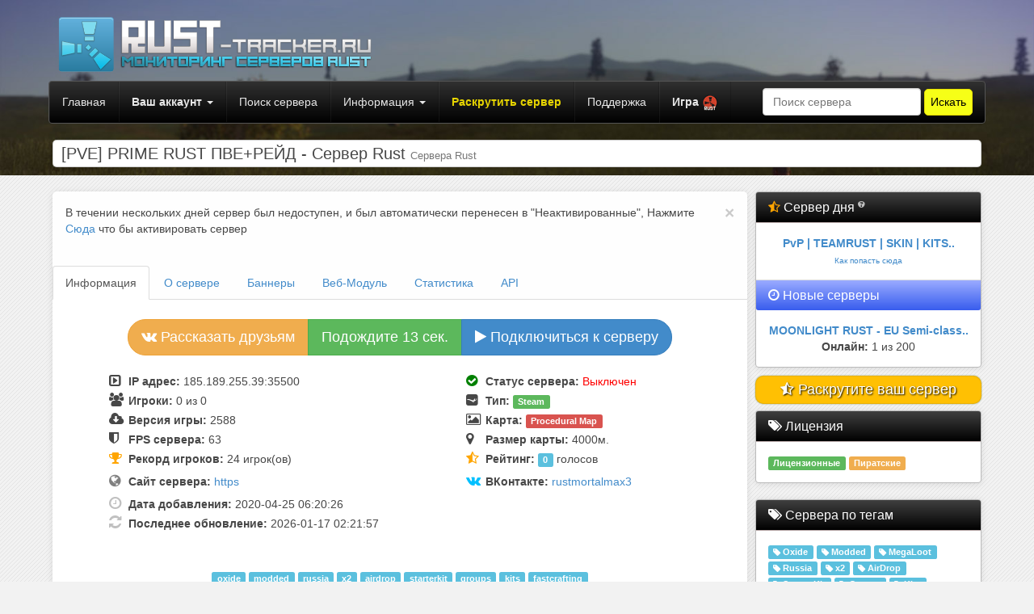

--- FILE ---
content_type: text/html; charset=windows-1251
request_url: https://rust-tracker.ru/server-1939
body_size: 10195
content:
<!DOCTYPE html>
<html lang="ru">

<head>
    <meta http-equiv="X-UA-Compatible" content="IE=edge">
	<meta name="viewport" content="width=device-width, initial-scale=1">
		<meta http-equiv="content-type" content="text/html; charset=windows-1251">
		<link rel="shortcut icon" href="/images/favicon.ico" type="image/x-icon"> 
		<meta name="resource-type" content="document">
		<meta name="keywords" content="Rust,experimental,legacy,раскрутка, steam,версия,топ, выживание, мониторинг, сервера">
		<meta name="description" content="Рейтинг игровых серверов RUST (Сервера RUST Legacy и Experimental) - Мониторинг и статистика"> 
    <title>[PVE] PRIME RUST ПВЕ+РЕЙД - Сервер Rust - Rust Сервера</title>

    <link href="/templates/new/css/bootstrap.min.css" rel="stylesheet">
    <link href="/templates/new/css/sb-admin.css" rel="stylesheet">
    <link href="/templates/new/css/plugins/morris.css" rel="stylesheet">
	<link href="/templates/new/css/jquery.growl.css" rel="stylesheet" type="text/css" />
    <link href="/templates/new/font-awesome-4.1.0/css/font-awesome.min.css" rel="stylesheet" type="text/css">
	<link rel="stylesheet" href="/templates/new/notification/alertify.core.css" />
	
	<meta property="og:image" content="/images/metaicon.png">
	<link rel="image_src" href="/images/metaicon.png" />
	
	<link href="/templates/new/css/hint.min.css" rel="stylesheet" />
	<link rel="stylesheet" href="/templates/new/notification/alertify.default.css" id="toggleCSS" />
	 <script src="/templates/new/js/jquery.min.js"></script>
    <!-- HTML5 Shim and Respond.js IE8 support of HTML5 elements and media queries -->
    <!-- WARNING: Respond.js doesn't work if you view the page via file:// -->
    <!--[if lt IE 9]>
        <script src="https://oss.maxcdn.com/libs/html5shiv/3.7.0/html5shiv.js" async></script>
        <script src="https://oss.maxcdn.com/libs/respond.js/1.4.2/respond.min.js" async></script>
    <![endif]-->
	
		<script type="text/javascript" src="/getajax-ajax.js"></script>
		<script type="text/javascript" src="/getajax-functions.js"></script>

</head>

<body>


<div style="background-image: url(/templates/new/images/site_background.jpg);background-size: 100%;background-position: 0% 20%;">

	<div class="container" id="logo">
	<br />
		<div class="row">
			<div class="col-md-7">

			<div class="headlogo" style="height:80px">
				<div class="logotype">
					<a href="/"><img width="400px" src="/images/logo.png"></a>
				</div>
			</div>
		</div>
			<div class="col-md-5">
						
			</div>
		</div>
	</div>
	<div class="container" id="main">
	<nav class="navbar navbar-inverse navbar-default" role="navigation">
	  <div class="container-fluid">
		<!-- Brand and toggle get grouped for better mobile display -->
		

		<!-- Collect the nav links, forms, and other content for toggling -->
		<div class="collapse navbar-collapse" id="bs-example-navbar-collapse-1">
		  <ul class="nav navbar-nav">
			<li><a href="/">Главная</a></li>
			

		<li class="dropdown">					
			<a href="javascript:;" class="dropdown-toggle" data-toggle="dropdown">
				<b>Ваш аккаунт</b>	<b class="caret"></b>
			</a>	
		
			<ul class="dropdown-menu">
				<li><a href="/login"><b>Войти</b></a></li>
				<li><a href="/register"><b>Регистрация</b></a></li>
				<li><a href="/fargot">Забыли пароль?</a></li>
			</ul>    				
		</li>


			<li><a href="/search">Поиск сервера</a></li>
			<li class="dropdown">					
				<a href="javascript:;" class="dropdown-toggle" data-toggle="dropdown">
					Информация	<b class="caret"></b>
				</a>	
			
				<ul class="dropdown-menu">
					
					<li class="dropdown">
						<a href="javascript:;">Игрокам <i class="fa fa-caret-right" aria-hidden="true"></i></a>
						
						<ul class="dropdown-menu sub-menu">
							<li><a href="/download-rust">Скачать RUST</a></li>
							<li><a href="/how-to-play"> Как начать играть в RUST</a></li>
							<li><a href="/faq">Полезная информация / FAQ</a></li>
						</ul>
					</li>
					<li class="dropdown">
						<a href="javascript:;">Администраторам <i class="fa fa-caret-right" aria-hidden="true"></i></a>
						
						<ul class="dropdown-menu sub-menu">
							<li><a href="/faq">Полезная информация / FAQ</a></li>
							<li><a href="https://gametracking.ru/game-template/" rel="nofollow" target=_blank>Готовый сайт для вашего сервера</a></li>
							<li><a href="/download-rust-server">Скачать готовый сервер</a></li>
							<li><a href="/services">Дополнительные услуги</a></li> 
							
						</ul>
					</li>
					<li><a href="/api">API</a></li>
					<li><a href="/news">Новости</a></li>
					<li><a href="/faq">О проекте</a></li>
				</ul>    				
			</li>
			<li><a href="/services" style="color:#E7D500;"><b>Раскрутить сервер</b></a></li>
			<li><a href="/menu/tickets/">Поддержка</a></li>
			<li class="dropdown"><a href="#" class="dropdown-toggle" data-toggle="dropdown" role="button" aria-haspopup="true" aria-expanded="false"><b>Игра</b> <img src="/images/flags/rust.png" width="20px" ></a>
				<ul class="dropdown-menu">
					<li><a href="https://samp-rating.ru/" title="Сервера SAMP" alt="Сервера SAMP"><img src="/images/flags/samp.png" width="20px" /> SAMP</a></li>
					<li><a href="https://mta-servers.ru/" title="Сервера Multi Theft Auto" alt="Сервера MTA"><img src="/images/flags/mtasa.png" width="20px" /> MTA</a></li>
					<li><a href="https://csgoservers.ru/" title="Сервера CS2, CSGO, CS 1.6, CSS" alt="Сервера CS2, CSGO, CS 1.6, CSS"><img src="/images/flags/csgo.png" width="20px" /> Counter Strike</a></li>
				</ul>
			</li>
		  </ul>
		  
		  <ul class="nav navbar-nav navbar-right">
			
			<form class="navbar-form navbar-left" action="/search" method="POST">
			<div class="form-group">
			  <input type="text" name="name" class="form-control" placeholder="Поиск сервера">
			</div>
			<button type="submit" name="pick" class="btn btn-default" style="color: #000000; background-color: #f6ff17; border-color: #e5df00; border-radius: 5px;">Искать</button>
		  </form>
		  </ul>
		</div><!-- /.navbar-collapse -->
	  </div><!-- /.container-fluid -->
	</nav>
           <div class="row">
                    <div class="col-lg-12">
                        <h1 class="page-header">
                            [PVE] PRIME RUST ПВЕ+РЕЙД - Сервер Rust <small>Сервера Rust</small>
                        </h1>
                       
                    </div>
                </div>
	</div>
</div>
<br />
	<div class="container" id="main">


            <div class="container-fluid">

             
			<div class="col-md-9">
			<noindex><noscript><b style="color:red;font-size:20px;">Внимание! У вас отключен JavaScript в браузере. Для полноценной работы сайта, вам необходимо включить его поддержку! Без него не все функции сайта работают!</b></noscript></noindex>
				<div class="row generalpage" style="padding:0px">
					
						
					
		
		
		<div class="alert">
			<button type="button" class="close" data-dismiss="alert">&times;</button>
		 В течении нескольких дней сервер был недоступен, и был автоматически перенесен в "Неактивированные", Нажмите <a href="#" onclick="activate(1939);">Сюда</a> что бы активировать сервер
		</div>
		<script type="text/javascript">
			window.onload = function () {
			var i = 15;
				var timer = setInterval(function () {
				i--;
				document.getElementById('votetimer').innerHTML = 'Подождите  ' + i + ' сек.';
					if (i == 0) {
					document.getElementById('serv1939-button').style.display = 'block';
					document.getElementById('votetimer').style.display = 'none';
					clearInterval(timer);
					}
				}, 1000)
			}
		</script>
			<ul class="nav nav-tabs">
				<li class="active"> <a href="#info" data-toggle="tab"> Информация</a>
				</li>
				<li><a href="#description" data-toggle="tab">О сервере</a> 
				</li>
				<li><a href="#banners" data-toggle="tab">Баннеры</a>
				</li>
				<li><a href="#webmodules" data-toggle="tab">Веб-Модуль</a>
				</li>
				<li><a href="#statistic" data-toggle="tab">Статистика</a>
				</li>
				<li><a href="#api" data-toggle="tab">API</a>
				</li>
			</ul>
				<div class="tab-content">
					<br />
					<div class="tab-pane fade active in" id="info">
					<center>					
									

							
			<div class="btn-group">
			<a class="btn btn-lg btn-warning" href="http://vk.com/share.php?url=http://rust-tracker.ru/server-1939" target=_blank><i class="fa fa-vk"></i> Рассказать друзьям</a>
						
						<a id="votetimer"  class="btn btn-lg btn-success">Голосовать за сервер</a>
		<a onclick="vote(1939,'up','');" class="btn btn-lg btn-success" id="serv1939-button" style="display:none"><span id="serv1939-layer"><i class="fa fa-thumbs-o-up"></i> Голосовать за сервер</span></a></span>
		
						
						<a data-toggle="modal" data-target="#connect" class="btn btn-lg btn-primary"><i class="fa fa-play" aria-hidden="true"></i> Подключиться к серверу</a>

						</div>
					<div class="modal fade" id="connect" tabindex="-1" role="dialog" aria-labelledby="myModalLabel" aria-hidden="true">
					  <div class="modal-dialog">
						<div class="modal-content">
						  <div class="modal-header">
							<button type="button" class="close" data-dismiss="modal" aria-hidden="true">&times;</button>
							<span class="modal-title" id="myModalLabel"><b>Подключиться к серверу [PVE] PRIME RUST ПВЕ+РЕЙД</b></span>
						  </div>
						  <div class="modal-body">
						  Скопируйте эту строчку, и вставьте в консоли Rust, или
						  <br />
						  <strong>connect</strong> 185.189.255.39:35500
						  <br /><br />
						  <a  class="btn btn-lg btn-warning" href="/go.php?url=steam://rungameid/252490// +connect 185.189.255.39:35500" target=_blank><i class="icon-play"></i> Подключиться на сервер</a>
							
						  </div>
						  <div class="modal-footer">
							<button type="button" class="btn btn-default" data-dismiss="modal">Закрыть</button>
						  </div>
						</div>
					  </div>
					</div>
					</center>
						<br />
					
						<center>
							<table class="table-view">
								<tr>
									<td>
										 <i class="fa fa-caret-square-o-right" style="font-size:17px;width:20px"></i> <strong>IP адрес:</strong> 185.189.255.39:35500
									</td>
									<td>
										<i class="fa fa-check-circle" style="font-size:17px;width:20px;color:green;"></i> <strong>Статус сервера:</strong> <span style="color:red">Выключен</span>
									</td>
								</tr>
								<tr>
									<td>
										<i class="fa fa-users" style="font-size:17px;width:20px"></i> <strong>Игроки: </strong>0 из 0
									</td>
									<td>
										<i class="fa fa-steam-square" style="font-size:17px;width:20px"></i> <strong>Тип: </strong> <span class="label label-success">Steam</span>
									</td>
								</tr>
								<tr>
									<td>
										<i class="fa fa-cloud-download" style="font-size:17px;width:20px"></i> <strong>Версия игры:</strong> 2588 
									</td>
									<td>
										<i class="fa fa-picture-o" style="font-size:17px;width:20px"></i> <strong>Карта:</strong> <span class="label label-danger">Procedural Map </span> 
									</td>
								</tr>
								<tr>
									<td>
										<i class="fa fa-shield"  style="font-size:17px;width:20px"></i> <strong>FPS сервера:</strong> 63
									</td>
									<td>
										<i class="fa fa-map-marker"  style="font-size:17px;width:20px"></i> <strong>Размер карты:</strong> 4000м.
									</td>
								</tr>
								<tr>
									<td>
										<i class="fa fa-trophy"  style="font-size:17px;width:20px;color:orange;"></i> <strong>Рекорд игроков:</strong> 24 игрок(ов)
									</td>
									<td>
										<i class="fa fa-star-half-o" style="font-size:17px;width:20px;color:orange;"></i> <strong>Рейтинг:</strong> <span class="label label-info">0</span> голосов 
									</td>
								</tr>
								<tr>
									<td>	
									</td>
									<td>
									</td>
								</tr>
								<tr>
									<td>
										<i class="fa fa-globe" style="font-size:17px;width:20px;color:grey;"></i> <strong>Сайт сервера:</strong> <a href="/go.php?url=http://https" target="_blank">https</a>
									</td>
									<td>
										<i class="fa fa-vk" style="font-size:17px;width:20px;color:#00c0ff;"></i> <strong>ВКонтакте:</strong> <a href="/go.php?url=https://vk.com/rustmortalmax3" target="_blank">rustmortalmax3</a>
									</td>
								</tr>
								<tr>
									<td>	
									</td>
									<td>
									</td>
								</tr>
								<tr>
									<td>
										<i class="fa fa-clock-o" style="font-size:18px;width:20px;color:silver;"></i>  <strong>Дата добавления:</strong> 
										2020-04-25 06:20:26
									</td>
									<td>
										
									</td>
								</tr>
								<tr>
									<td>
										<i class="fa fa-refresh" style="font-size:18px;width:20px;color:silver;"></i> <strong>Последнее обновление:</strong> 
										2026-01-17 02:21:57 
									</td>
									<td>
										
									</td>
								</tr>
								
							
							</table>
							</center>
							<br />
						
						  
							
				<center><br /> <a href="/tags-oxide"><span class="label label-info">oxide</span></a> <a href="/tags-modded"><span class="label label-info">modded</span></a> <a href="/tags-russia"><span class="label label-info">russia</span></a> <a href="/tags-x2"><span class="label label-info">x2</span></a> <a href="/tags-airdrop"><span class="label label-info">airdrop</span></a> <a href="/tags-starterkit"><span class="label label-info">starterkit</span></a> <a href="/tags-groups"><span class="label label-info">groups</span></a> <a href="/tags-kits"><span class="label label-info">kits</span></a> <a href="/tags-fastcrafting"><span class="label label-info">fastcrafting</span></a> <a href="/tags-"><span class="label label-info"></span></a></center><hr class="vline">
					<br /><center><h3>Отзывы о сервере</h3><br />
					<a data-toggle="modal" data-target="#addreview" class="btn btn-lg btn-info" href="#">Написать отзыв</a></center>
					<div class="modal fade" id="addreview" tabindex="-1" role="dialog" aria-labelledby="myModalLabel" aria-hidden="true">
					  <div class="modal-dialog">
						<div class="modal-content">
						  <div class="modal-header">
							<button type="button" class="close" data-dismiss="modal" aria-hidden="true">&times;</button>
							<span class="modal-title" id="myModalLabel"><b>Написать отзыв о [PVE] PRIME RUST ПВЕ+РЕЙД</b></span>
						  </div>
							  <div class="modal-body">
							 <center>
						<form enctype="multipart/form-data" action=""  onsubmit="if (!checkReview(review)) {return false;};" method="post" target="_top">
							<div style="padding-top: 5px;">
							
					<div class="form-group input-group" style="width:40%">
						<span class="input-group-addon">@</span>
						<input type="text" name="name" class="form-control" placeholder="Ваш ник"  required>
					</div>
							<div style="padding: 3px;">
							<div class="btn-group" data-toggle="buttons">
								  <label class="btn btn-primary active">
									<input type="radio" name="rate" value="0" id="rate" autocomplete="off" checked> <i class="fa fa-thumbs-o-up" aria-hidden="true"></i> Мне нравится
								  </label>
								  <label class="btn btn-danger">
									<input type="radio" name="rate" value="1" id="rate" autocomplete="off"> <i class="fa fa-thumbs-o-down" aria-hidden="true"></i> Мне не нравится
								  </label>
							</div>
							</div>
						<script>
						function emoticon(smile_code)
						{
							txt = document.getElementById('review');
							txt.value = txt.value + smile_code;
						}
						</script>
						<a class="btn btn-xs btn-info" onclick="emoticon('&#128516;');">&#128516;</a> 
						<a class="btn btn-xs btn-info" onclick="emoticon('&#128526;');">&#128526;</a> 
						<a class="btn btn-xs btn-info" onclick="emoticon('&#128528;');">&#128528;</a> 
						<a class="btn btn-xs btn-info" onclick="emoticon('&#128530;');">&#128530;</a> 
						<a class="btn btn-xs btn-info" onclick="emoticon('&#128525;');">&#128525;</a> 
						<a class="btn btn-xs btn-info" onclick="emoticon('&#128544;');">&#128544;</a> 
						<a class="btn btn-xs btn-info" onclick="emoticon('&#128584;');">&#128584;</a> 
						<a class="btn btn-xs btn-info" onclick="emoticon('&#128576;');">&#128576;</a> 
						
						<a class="btn btn-xs btn-info" onclick="emoticon('&#128077;');">&#128077;</a> 
						<a class="btn btn-xs btn-info" onclick="emoticon('&#128074;');">&#128074;</a> 
						<a class="btn btn-xs btn-info" onclick="emoticon('&#9996;');">&#9996;</a> 
						<a class="btn btn-xs btn-info" onclick="emoticon('&#128076;');">&#128076;</a> 
						<a class="btn btn-xs btn-info" onclick="emoticon('&#128170;');">&#128170;</a> 
						<br />
						<textarea class="form-control" id="review" placeholder="Напишите, что вы думаете об этом сервере" name="review" rows="2" cols="42" style="height: 40%; width: 80%;"></textarea>
						<br />
						<script src="https://www.google.com/recaptcha/api.js"></script>
	<div class="g-recaptcha" data-sitekey="6LcGWCUTAAAAAPib012DOJXhGbusGAEBSbSTCkaN"></div>
						<br />
						<input class="btn btn-warning" type="submit" name="add" value="Добавить отзыв" />
						</div>
						</center>
							  </div>
						  <div class="modal-footer">
							<button type="button" class="btn btn-default" data-dismiss="modal">Закрыть</button>
						  </div>
						</div>
					  </div>
					</div>
						<br />
						<table style="width:100%;font-family:Tahoma;font-size: 9pt;color: #979797;">
						 <tr>
						   <td align="left"><b></b></td>
						 </tr>
						 <tr>
						 <center>Отзывов к этому серверу пока нету, но вы можете сделать это первым!</center>
						 </tr>
					</table>
					<br></div>
		
		
		<div class="tab-pane" id="description">
		<div style="padding:10px">
		<strong>Описание сервера отсутствует</strong>
		</div>
		</div>
		
		
		<div class="tab-pane" id="banners">
		

		<center>Классический баннер (468x60px) 
		<br />
		<img class="insertimg" src="//rust-tracker.ru/web/promo-1939.png" alt="MTA Server">	<br /><br />
		<button class="btn btn-info" data-toggle="modal" data-target="#html4">
		 HTML Код
		</button>
		<button class="btn btn-success" data-toggle="modal" data-target="#bb4">
		 BB Код
		</button></center> 

		<div class="modal fade" id="html4" tabindex="-1" role="dialog" aria-labelledby="myModalLabel" aria-hidden="true">
		  <div class="modal-dialog">
			<div class="modal-content">
			  <div class="modal-header">
				<button type="button" class="close" data-dismiss="modal" aria-hidden="true">&times;</button>
				<span class="modal-title" id="myModalLabel">HTML Код для сайта</span>
			  </div>
			  <div class="modal-body">
			  Скопируйте этот код, и вставьте его в любое место вашего сайта
			  <br />
				<textarea  class="form-control" cols="120" rows="2" onfocus="javascript:this.select()" readonly="readonly">&lt;a href=&quot;https://rust-tracker.ru/server-1939&quot; target=&quot;_blank&quot;&gt;&lt;img src=&quot;https://rust-tracker.ru/web/promo-1939.png"></a></textarea>
			  </div>
			  <div class="modal-footer">
				<button type="button" class="btn btn-default" data-dismiss="modal">Закрыть</button>
			  </div>
			</div>
		  </div>
		</div>
		<div class="modal fade" id="bb4" tabindex="-1" role="dialog" aria-labelledby="myModalLabel" aria-hidden="true">
		  <div class="modal-dialog">
			<div class="modal-content">
			  <div class="modal-header">
				<button type="button" class="close" data-dismiss="modal" aria-hidden="true">&times;</button>
				<span class="modal-title" id="myModalLabel">BB Код для форума</span>
			  </div>
			  <div class="modal-body">
			  Скопируйте этот код, и вставьте его в сообщении на форуме/подписи
			  <br />
				<textarea   class="form-control" cols="70" rows="2" onfocus="javascript:this.select()" readonly="readonly">[url=https://rust-tracker.ru/server-1939][img]https://rust-tracker.ru/web/promo-1939.png[/img][/url]</textarea>
			  </div>
			  <div class="modal-footer">
				<button type="button" class="btn btn-default" data-dismiss="modal">Закрыть</button>
			  </div>
			</div>
		  </div>
		</div>		
		<hr class="vline"><br />
				
		<center>
		Баннер с информацией о сервере (468x94px) 
		<br />		<img class="insertimg" src="//rust-tracker.ru/web/banner-1939.png" alt="MTA Server">	<br /><br />
		<button class="btn btn-info" data-toggle="modal" data-target="#html1">
		 HTML Код
		</button>
		<button class="btn btn-success" data-toggle="modal" data-target="#bb1">
		 BB Код
		</button></center> 

		<div class="modal fade" id="html1" tabindex="-1" role="dialog" aria-labelledby="myModalLabel" aria-hidden="true">
		  <div class="modal-dialog">
			<div class="modal-content">
			  <div class="modal-header">
				<button type="button" class="close" data-dismiss="modal" aria-hidden="true">&times;</button>
				<span class="modal-title" id="myModalLabel">HTML Код для сайта</span>
			  </div>
			  <div class="modal-body">
			  Скопируйте этот код, и вставьте его в любое место вашего сайта
			  <br />
				<textarea  class="form-control" cols="120" rows="2" onfocus="javascript:this.select()" readonly="readonly">&lt;a href=&quot;https://rust-tracker.ru/server-1939&quot; target=&quot;_blank&quot;&gt;&lt;img src=&quot;https://rust-tracker.ru/web/banner-1939.png"></a></textarea>
			  </div>
			  <div class="modal-footer">
				<button type="button" class="btn btn-default" data-dismiss="modal">Закрыть</button>
			  </div>
			</div>
		  </div>
		</div>
		<div class="modal fade" id="bb1" tabindex="-1" role="dialog" aria-labelledby="myModalLabel" aria-hidden="true">
		  <div class="modal-dialog">
			<div class="modal-content">
			  <div class="modal-header">
				<button type="button" class="close" data-dismiss="modal" aria-hidden="true">&times;</button>
				<span class="modal-title" id="myModalLabel">BB Код для форума</span>
			  </div>
			  <div class="modal-body">
			  Скопируйте этот код, и вставьте его в сообщении на форуме/подписи
			  <br />
				<textarea   class="form-control" cols="70" rows="2" onfocus="javascript:this.select()" readonly="readonly">[url=https://rust-tracker.ru/server-1939][img]https://rust-tracker.ru/web/banner-1939.png[/img][/url]</textarea>
			  </div>
			  <div class="modal-footer">
				<button type="button" class="btn btn-default" data-dismiss="modal">Закрыть</button>
			  </div>
			</div>
		  </div>
		</div>		
		<hr class="vline"><br />
		   
		   
		   
		<center>Кнопка-Баннер "Голосуй за сервер" (377x40px) 
		<br />		  <img class="insertimg" src="//rust-tracker.ru/web/rate-1939.png" alt="MTA сервер голосовать" width="330px">
		<br /><br />
		<button class="btn btn-info" data-toggle="modal" data-target="#html3">
		 HTML Код
		</button>
		<button class="btn btn-success" data-toggle="modal" data-target="#bb3">
		 BB Код
		</button></center> 

		<div class="modal fade" id="html3" tabindex="-1" role="dialog" aria-labelledby="myModalLabel" aria-hidden="true">
		  <div class="modal-dialog">
			<div class="modal-content">
			  <div class="modal-header">
				<button type="button" class="close" data-dismiss="modal" aria-hidden="true">&times;</button>
				<span class="modal-title" id="myModalLabel">HTML Код для сайта</span>
			  </div>
			  <div class="modal-body">
			  Скопируйте этот код, и вставьте его в любое место вашего сайта
			  <br />
				<textarea  class="form-control" cols="120" rows="2" onfocus="javascript:this.select()" readonly="readonly">&lt;a href=&quot;https://rust-tracker.ru/server-1939&quot; target=&quot;_blank&quot;&gt;&lt;img src=&quot;https://rust-tracker.ru/web/rate-1939.png" width="330px"></a></textarea>
			  </div>
			  <div class="modal-footer">
				<button type="button" class="btn btn-default" data-dismiss="modal">Закрыть</button>
			  </div>
			</div>
		  </div>
		</div>
		<div class="modal fade" id="bb3" tabindex="-1" role="dialog" aria-labelledby="myModalLabel" aria-hidden="true">
		  <div class="modal-dialog">
			<div class="modal-content">
			  <div class="modal-header">
				<button type="button" class="close" data-dismiss="modal" aria-hidden="true">&times;</button>
				<span class="modal-title" id="myModalLabel">BB Код для форума</span>
			  </div>
			  <div class="modal-body">
			  Скопируйте этот код, и вставьте его в сообщении на форуме/подписи
			  <br />
				<textarea   class="form-control" cols="70" rows="2" onfocus="javascript:this.select()" readonly="readonly">[url=https://rust-tracker.ru/server-1939][img]https://rust-tracker.ru/web/rate-1939.png[/img][/url]</textarea>
			  </div>
			  <div class="modal-footer">
				<button type="button" class="btn btn-default" data-dismiss="modal">Закрыть</button>
			  </div>
			</div>
		  </div>
		</div>		
		
	    <hr class="vline">
		<center>    Юзербар для подписи на форуме (552x70px) 
		<br />  <img class="insertimg" src="//rust-tracker.ru/web/userbar-1939.png" alt="MTA Server Userbar">
		<br /><br />
		<button class="btn btn-info" data-toggle="modal" data-target="#html2">
		 HTML Код
		</button>
		<button class="btn btn-success" data-toggle="modal" data-target="#bb2">
		 BB Код
		</button></center> 


		<div class="modal fade" id="html2" tabindex="-1" role="dialog" aria-labelledby="myModalLabel" aria-hidden="true">
		  <div class="modal-dialog">
			<div class="modal-content">
			  <div class="modal-header">
				<button type="button" class="close" data-dismiss="modal" aria-hidden="true">&times;</button>
				<span class="modal-title" id="myModalLabel">HTML Код для сайта</span>
			  </div>
			  <div class="modal-body">
			  Скопируйте этот код, и вставьте его в любое место вашего сайта
			  <br />
				<textarea  class="form-control" cols="120" rows="2" onfocus="javascript:this.select()" readonly="readonly">&lt;a href=&quot;https://rust-tracker.ru/server-1939&quot; target=&quot;_blank&quot;&gt;&lt;img src=&quot;https://rust-tracker.ru/web/userbar-1939.png"></a></textarea>
			  </div>
			  <div class="modal-footer">
				<button type="button" class="btn btn-default" data-dismiss="modal">Закрыть</button>
			  </div>
			</div>
		  </div>
		</div>
		<div class="modal fade" id="bb2" tabindex="-1" role="dialog" aria-labelledby="myModalLabel" aria-hidden="true">
		  <div class="modal-dialog">
			<div class="modal-content">
			  <div class="modal-header">
				<button type="button" class="close" data-dismiss="modal" aria-hidden="true">&times;</button>
				<span class="modal-title" id="myModalLabel">BB Код для форума</span>
			  </div>
			  <div class="modal-body">
			  Скопируйте этот код, и вставьте его в сообщении на форуме/подписи
			  <br />
				<textarea   class="form-control" cols="70" rows="2" onfocus="javascript:this.select()" readonly="readonly">[url=https://rust-tracker.ru/server-1939][img]https://rust-tracker.ru/web/userbar-1939.png[/img][/url]</textarea>
			  </div>
			  <div class="modal-footer">
				<button type="button" class="btn btn-default" data-dismiss="modal">Закрыть</button>
			  </div>
			</div>
		  </div>
		</div>		
			 </div><div class="tab-pane" id="webmodules">
			 
			 
			 
			 
			 
			<center><b>Веб модуль для сайта</b><br />

	
				<form action="" onsubmit="return false;">
					<table class="table table-bordered table-hover table-striped">
						<tbody>
							<tr>
								<td style="background-color:#e6e6e6">
									<center>Для тёмных сайтов
									<div id="frame"><iframe src="//rust-tracker.ru/web/block/1939/?style=1" frameborder="0" width="250" height="200" scrolling="no"></iframe></div>	
									<br /> 
									<div id="code">
										<textarea class="form-control" rows="4" cols="40" onfocus="javascript:this.select()" readonly="readonly"><iframe src="//rust-tracker.ru/web/block/1939/?style=1" frameborder="0" width="250" height="200" scrolling="no"></iframe></textarea>
									</div>
									</center>
								</td>
								<td style="background-color:#f1f1f1">
									<center>Для светлых сайтов
									<div id="frame"><iframe src="//rust-tracker.ru/web/block/1939/" frameborder="0" style="background-color:#fff" width="250" height="200" scrolling="no"></iframe></div>	
									<br /> 
									<div id="code">
										<textarea class="form-control" rows="4" cols="40" onfocus="javascript:this.select()" readonly="readonly"><iframe src="//rust-tracker.ru/web/block/1939/" frameborder="0" width="250" height="200" scrolling="no"></iframe></textarea>
									</div>
									</center>
								</td>
							</tr>
						</tbody>
					</table>
				</form>
				</center>
						<center><hr class="vline"><br /><br />
		<br /><b>Модуль "Онлайн"</b> (Наведите курсором на онлайн)<br /><div class="bs-docs-example">
		<b> <script src="//rust-tracker.ru/web/online-1939.js"></script></b>
		</div>
		<textarea  class="form-control" rows="2" cols="250" width="300" onfocus="javascript:this.select()" readonly="readonly"><script src="//rust-tracker.ru/web/online-1939.js"></script></textarea> 
	<br /><br />
	<br /><b>Кнопка "Голосовать"</b><br />
	<div id="frame"><iframe src="//rust-tracker.ru/web/votebar/1939/" width="100%" height="50px" frameborder="0" scrolling="no"></iframe></div>	 
		<textarea class="form-control" rows="4" cols="40" onfocus="javascript:this.select()" readonly="readonly"><iframe src="//rust-tracker.ru/web/votebar/1939/"  width="100%" height="50px" frameborder="0" scrolling="no"></iframe></textarea>
	</center> 
						
						
			 </div> <div class="tab-pane" style="padding:10px" id="api"> 
			Информация о вашем сервере на сайте, с использованием нашего API <a href="/api" class="btn btn-primary btn-large">Подробнее о Server API</a>
			
			</div> <div class="tab-pane" id="statistic">
	<script type="text/javascript" src="https://cdnjs.cloudflare.com/ajax/libs/Chart.js/2.1.6/Chart.min.js"></script>

<b>Статистика онлайна за последние сутки</b><br />
	<canvas id="onlineChart" width="400" height="200"></canvas><br />
	<b>Статистика пинга сервера за сутки (указывается в количестве проверок сервера, отображается в процентах)</b><br />
		<canvas id="pingChart" width="400" height="200"></canvas>
	
	<script>
	var ctx = document.getElementById("onlineChart");
	var onlineChart = new Chart(ctx, {
		type: 'line',
		data: {
			labels: [],
			datasets: [{
				label: '# игроков на сервере',
				data: [],
				lineTension: 0.1,
				backgroundColor: "rgba(75,192,192,0.4)",
				borderColor: "rgba(75,192,192,1)",
				borderCapStyle: 'butt',
				borderDash: [],
				borderDashOffset: 0.0,
				borderJoinStyle: 'miter',
				pointBorderColor: "rgba(75,192,192,1)",
				pointBackgroundColor: "#fff",
				pointBorderWidth: 1,
				pointHoverRadius: 5,
				pointHoverBackgroundColor: "rgba(75,192,192,1)",
				pointHoverBorderColor: "rgba(220,220,220,1)",
				pointHoverBorderWidth: 2,
				pointRadius: 1,
				pointHitRadius: 10
			}]
		},
		options: {
			scales: {
				yAxes: [{
					ticks: {
						beginAtZero:true
					}
				}]
			}
		}
	});
	var ctx = document.getElementById("pingChart");
	var pingChart = new Chart(ctx, {
		type: 'polarArea',
		data: {
			datasets: [{
				data: [
					0,
					0,
					0
				],
				backgroundColor: [
					"blue",
					"green",
					"red"
				],
				label: 'Статистика пинга сервера за последние сутки' // for legend
			}],
			labels: [
				"Низкий",
				"Средний",
				"Высокий"
			]
		},
		options: {
		
			elements: {
				arc: {
				
				}
			}
		}
	});
	</script>

</div>
</div>
                </div>
			</div>
			
			
               
			<div class="col-md-3">
				  <div class="row">
					<div class="panel panel-default" style="margin-bottom:10px">
						<div class="panel-heading">
							<h3 class="panel-title"><i class="fa fa-star-half-o" style="color:orange" aria-hidden="true"></i> 
							<span class="hint--large hint--top hint--info" aria-label="Сервер дня - Это сервер, набравший наибольшее число голосов за последние 24 часа. Чем больше человек голосует за сервер - тем больше вероятности серверу попасть на это место. Информация обновляется каждые 5 минут. ">
							Сервер дня <i class="fa fa-question-circle" style="font-size:10px;vertical-align:top;color:silver;"> </i></span></h3>
						</div>
						<div class="panel-body">
							<center>
			<b><a href="/server-3048">PvP | TEAMRUST  | SKIN | KITS..</a></b><br />
			<a class="hint--large hint--top hint--success" style="font-size:10px" aria-label="Сервер дня - Это сервер, набравший наибольшее число голосов за последние 24 часа. Чем больше человек голосует за сервер - тем больше вероятности серверу попасть на это место. Информация обновляется каждые 5 минут. ">Как попасть сюда</a>
			
		</center>
						</div>
						<div class="panel-footer">
							<h3 class="panel-title"><i class="fa fa-clock-o" aria-hidden="true"></i> Новые серверы</h3>
						</div>
						<div class="panel-body">
							<style>.text-block2 {display: none;}</style>
<script type="text/javascript">
$(document).ready(function() {
    $('.text2 .text-block2').eq(0).addClass("active").fadeIn(500); 
    setInterval('blockAnimate2();', 5000);
});

function blockAnimate2() {
    var length = $('.text2 .text-block2').length - 1;
    $('.text2 .text-block2').each(function(index) {
        if($(this).hasClass('active') && index != length) {
            $(this).removeClass("active").fadeOut(300).next('.text-block2').addClass("active").delay(300).fadeIn(300);
            return false;
        } else if (index == length) {
            $(this).removeClass('active').fadeOut(300);
            $('.text2 .text-block2').eq(0).addClass("active").delay(300).fadeIn(300);
            return false;
        }
    });
};

</script>
<div class="text2"><div class="text-block2">
	<center><b> <a href="/server-3439">MOONLIGHT RUST - EU Semi-class..</a> </b>
	<br />
	<b>Онлайн:</b> 1 из 200</center>
</div><div class="text-block2">
	<center><b> <a href="/server-3438">[PVE] RUSTLANDS#1/МИРНЫЙ/ДЛЯ Н..</a> </b>
	<br />
	<b>Онлайн:</b> 24 из 200</center>
</div><div class="text-block2">
	<center><b> <a href="/server-3437">ДЛЯ НОВИЧКОВ РУССКИЙ КЛАССИКА</a> </b>
	<br />
	<b>Онлайн:</b> 1 из 100</center>
</div><div class="text-block2">
	<center><b> <a href="/server-3436">RUSTONIK |X10|Shop|Kits|Tp|Vip..</a> </b>
	<br />
	<b>Онлайн:</b> 2 из 200</center>
</div><div class="text-block2">
	<center><b> <a href="/server-3435">RU MAESTRO Х2 15.01.26</a> </b>
	<br />
	<b>Онлайн:</b> 0 из 100</center>
</div></div>
						</div>
						</div>
				 </div>
				<div class="row">
			<a href="/services"><div style="
						color: #fff;
						background-color: #ffc003;
						display: inline-block;
						padding: 4px 0px;
						font-size: 11px;
						margin-bottom: 8px;
						width: 100%;
						text-align: center;
						white-space: nowrap;
						vertical-align: middle;
						cursor: pointer;
						box-shadow: 0px 0px 2px rgb(138, 160, 116);
						-webkit-user-select: none;
						-moz-user-select: none;
						-ms-user-select: none;
						user-select: none;
						background-image: none;
						border: 1px solid rgba(60, 48, 48, 0.11);
						border-radius: 10px;
				"><span style="color: #fff;font-size: 18px;text-shadow: 0.5px 0.5px 2px #000;"><i class="fa fa-star-half-o" style="color: white;" aria-hidden="true"></i> Раскрутите ваш сервер</span></div></a>
				
					<div class="panel panel-default">
						<div class="panel-heading">
							<h3 class="panel-title"><i class="fa fa-tags"></i> Лицензия</h3>
						</div>
						<div class="panel-body">
								<a href="/steam" title="Steam сервера Rust" class="label label-success">Лицензионные</a> 
								<a href="/nosteam" title="no-Steam сервера Rust" class="label label-warning">Пиратские</a>
					
							</div>
						</div>
						
						<div class="panel panel-default">
						<div class="panel-heading">
							<h3 class="panel-title"><i class="fa fa-tags"></i> Сервера по тегам</h3>
						</div>
						<div class="panel-body">
								
								 <a href="/tags-oxide" class="label label-info" title="Модификация сервера Oxide"><i class="fa fa-tag"></i> Oxide</a> <a href="/tags-modded" class="label label-info" title="Сервер с модами"><i class="fa fa-tag"></i> Modded</a> <a href="/tags-megaloot" class="label label-info" title="Умноженное выпадение лута на сервере"><i class="fa fa-tag"></i> MegaLoot</a> <a href="/tags-russia" class="label label-info" title="Русский сервер"><i class="fa fa-tag"></i> Russia</a> <a href="/tags-x2" class="label label-info" title="Ресурсы умножены на сервере"><i class="fa fa-tag"></i> x2</a> <a href="/tags-airdrop" class="label label-info" title="Airdrop"><i class="fa fa-tag"></i> AirDrop</a> <a href="/tags-starterkit" class="label label-info" title="Начальный набор лута ( Starter kit )"><i class="fa fa-tag"></i> Starter Kit</a> <a href="/tags-groups" class="label label-info" title="Группы на RUST сервере (Кланы)"><i class="fa fa-tag"></i> Groups</a> <a href="/tags-kits" class="label label-info" title="Дополнительные наборы
"><i class="fa fa-tag"></i> Kits</a> <a href="/tags-fastcrafting" class="label label-info" title="Быстрый крафт вещей"><i class="fa fa-tag"></i> FastCrafting</a> <a href="/tags-sleepers" class="label label-info" title="Мод Sleepers"><i class="fa fa-tag"></i> Sleepers</a> <a href="/tags-economy" class="label label-info" title="Присутствует экономика на сервере"><i class="fa fa-tag"></i> Economy</a> <a href="/tags-instantcraft" class="label label-info" title="Мгновенный крафт вещей, без времени"><i class="fa fa-tag"></i> InstantCraft</a> <a href="/tags-doorsharing" class="label label-info" title="Включает мод Door Sharing"><i class="fa fa-tag"></i> DoorSharing</a> <a href="/tags-xloot" class="label label-info" title="Умноженное количество лута на сервере"><i class="fa fa-tag"></i> xLoot</a> <a href="/tags-solo" class="label label-info" title="Соло выживание"><i class="fa fa-tag"></i> Solo</a> 
								
							</div>
						</div>
				 </div>
				
				 <div class="row">
					<div class="panel panel-default">
						<div class="panel-heading">
							<h3 class="panel-title"><i class="fa fa-comments"></i> Последние отзывы</h3>
						</div>
						<div class="panel-body">
							

	<div class="list-widget messages pagination-content">
	<div class="text">
			<div class="review"><div class="item">
				<b><span><a href="/server-3191">Kuzbass x2 Classic | next..</a></span></b>
				<br />
				<blockquote>
					 <span style="font-size:12px"> Сервер песня , тут вообще сказка не то что вот эти ваши &#128526;</span>
				</blockquote>
				<small class="pull-right">Hort <b>в</b> 19:20</small>
			
			</div></div>			
			<br />
			
			<div class="review"><div class="item">
				<b><span><a href="/server-3191">Kuzbass x2 Classic | next..</a></span></b>
				<br />
				<blockquote>
					 <span style="font-size:12px"> На данном сервере играю больше года! Стабильный сервер, без читаков и другой грязи! Админ всегда на связи! </span>
				</blockquote>
				<small class="pull-right">А вам тут не рады <b>в</b> 17:52</small>
			
			</div></div>			
			<br />
			
			<div class="review"><div class="item">
				<b><span><a href="/server-3191">Kuzbass x2 Classic | next..</a></span></b>
				<br />
				<blockquote>
					 <span style="font-size:12px"> Отличный Сервер! Не скучно,даже когда развиваться уже некуда!Много крутых ивентов)Заходите всем рады&#128522;</span>
				</blockquote>
				<small class="pull-right">PANIKA  <b>в</b> 17:40</small>
			
			</div></div>			
			<br />
			
			<div class="review"><div class="item">
				<b><span><a href="/server-3191">Kuzbass x2 Classic | next..</a></span></b>
				<br />
				<blockquote>
					 <span style="font-size:12px"> Сервер очень классный. Тут можно найти друзей как задела я.  Я вам советую. Тут очень много контента   
&#128525;&#128525;&#128525;</span>
				</blockquote>
				<small class="pull-right">RR_? <b>в</b> 15:35</small>
			
			</div></div>			
			<br />
			
			<div class="review"><div class="item">
				<b><span><a href="/server-3191">Kuzbass x2 Classic | next..</a></span></b>
				<br />
				<blockquote>
					 <span style="font-size:12px"> Я играл тут и радовался. Я нашел тут себе друзей. Советую&#128077;
Тут крутой админ и администрация тоже&#128516;
</span>
				</blockquote>
				<small class="pull-right">RR_? <b>в</b> 15:33</small>
			
			</div></div>			
			<br />
			
			<div class="review"><div class="item">
				<b><span><a href="/server-3435">RU MAESTRO Х2 15.01.26</a></span></b>
				<br />
				<blockquote>
					 <span style="font-size:12px"> Сервер для старта и для того чтоб научиться играть, всем советую</span>
				</blockquote>
				<small class="pull-right">kefir128 <b>в</b> 15:30</small>
			
			</div></div>			
			<br />
			
			<div class="review"><div class="item">
				<b><span><a href="/server-3191">Kuzbass x2 Classic | next..</a></span></b>
				<br />
				<blockquote>
					 <span style="font-size:12px"> Классно,круто афигенно</span>
				</blockquote>
				<small class="pull-right">Насилий <b>в</b> 15:17</small>
			
			</div></div>			
			<br />
			
</div></div>
							</div>
						</div>
				 </div>

	
			</div>
         </div>       
        </div>
	<br />
	
	
	<div class="footer-v1">
			<div class="footer" style="font-size:12px;color:#999">
				<div class="container" style="width: 95%;">
					<div class="row">
						<div class="col-xs-5 md-margin-bottom-30">
							<center><a href="/"><img style="padding-top: 15px;" src="/images/logo.png" width="70%" alt=""></a><br />
							<p>RUST-Tracker - Это многофункциональный мониторинг и рейтинг серверов RUST. А так же просмотр информации и статистики сервера, подбор серверов по различным параметрам.</p>
							</center>
						</div>
						<div class="col-xs-2 md-margin-bottom-30">
							<div class="headline"><h2>Сервера RUST</h2></div>
							<ul class="list-unstyled latest-list">
								<li>- <a href="/search?steam=1">Лицензионные сервера</a></li>
								<li>- <a href="/search?steam=0">Пиратские сервера</a></li>
								<li>- <a href="/tags-russia">Русские сервера</a></li>
								<li>- <a href="/search?sort=id">Новые сервера</a></li>
							</ul>
						</div>
					
					</div>
				</div>
			</div><!--/footer-->

			<div class="copyright">
				<div class="container" style="width: 95%;">
					<div class="row">
						<div class="col-md-6">
							<p>
								 © 2016-2025 <b><a href="https://rust-tracker.ru">Сервера Rust</a></b> - RUST-Tracker.ru<br />
							</p>
						</div>

						<!-- Social Links -->
						<div class="col-md-6">
							<ul class="footer-socials list-inline">
							
								<li>	<!--LiveInternet counter--><script type="text/javascript"><!--
document.write("<a href='//www.liveinternet.ru/click' "+
"target=_blank><img src='//counter.yadro.ru/hit?t19.1;r"+
escape(document.referrer)+((typeof(screen)=="undefined")?"":
";s"+screen.width+"*"+screen.height+"*"+(screen.colorDepth?
screen.colorDepth:screen.pixelDepth))+";u"+escape(document.URL)+
";"+Math.random()+
"' alt='' title='LiveInternet: показано число просмотров за 24"+
" часа, посетителей за 24 часа и за сегодня' "+
"border='0' width='88' height='31'><\/a>")
//--></script><!--/LiveInternet-->
</li>

<li><a href='https://forum.csmania.ru/' target=_blank><img src='/images/csmania.gif' alt='Обсуждения компьютерных игр' title='Обсуждения компьютерных игр' border='0' width='88' height='31'></a></li>


							</ul>
						</div>
						<!-- End Social Links -->
					</div>
				</div>
			</div><!--/copyright-->
		</div>

    <!-- Bootstrap Core JavaScript -->
    <script src="/templates/new/js/bootstrap.min.js"></script>

    <script src="/templates/new/notification/alertify.min.js"></script>
	<script src="/templates/new/js/chosen.jquery.min.js"></script>

</body>

</html><!-- rust-tracker.ru Engine, Version: 5.1 by MishaKonsta and Sistems -->

--- FILE ---
content_type: text/html; charset=utf-8
request_url: https://www.google.com/recaptcha/api2/anchor?ar=1&k=6LcGWCUTAAAAAPib012DOJXhGbusGAEBSbSTCkaN&co=aHR0cHM6Ly9ydXN0LXRyYWNrZXIucnU6NDQz&hl=en&v=PoyoqOPhxBO7pBk68S4YbpHZ&size=normal&anchor-ms=20000&execute-ms=30000&cb=4tv3j89lo1gp
body_size: 49378
content:
<!DOCTYPE HTML><html dir="ltr" lang="en"><head><meta http-equiv="Content-Type" content="text/html; charset=UTF-8">
<meta http-equiv="X-UA-Compatible" content="IE=edge">
<title>reCAPTCHA</title>
<style type="text/css">
/* cyrillic-ext */
@font-face {
  font-family: 'Roboto';
  font-style: normal;
  font-weight: 400;
  font-stretch: 100%;
  src: url(//fonts.gstatic.com/s/roboto/v48/KFO7CnqEu92Fr1ME7kSn66aGLdTylUAMa3GUBHMdazTgWw.woff2) format('woff2');
  unicode-range: U+0460-052F, U+1C80-1C8A, U+20B4, U+2DE0-2DFF, U+A640-A69F, U+FE2E-FE2F;
}
/* cyrillic */
@font-face {
  font-family: 'Roboto';
  font-style: normal;
  font-weight: 400;
  font-stretch: 100%;
  src: url(//fonts.gstatic.com/s/roboto/v48/KFO7CnqEu92Fr1ME7kSn66aGLdTylUAMa3iUBHMdazTgWw.woff2) format('woff2');
  unicode-range: U+0301, U+0400-045F, U+0490-0491, U+04B0-04B1, U+2116;
}
/* greek-ext */
@font-face {
  font-family: 'Roboto';
  font-style: normal;
  font-weight: 400;
  font-stretch: 100%;
  src: url(//fonts.gstatic.com/s/roboto/v48/KFO7CnqEu92Fr1ME7kSn66aGLdTylUAMa3CUBHMdazTgWw.woff2) format('woff2');
  unicode-range: U+1F00-1FFF;
}
/* greek */
@font-face {
  font-family: 'Roboto';
  font-style: normal;
  font-weight: 400;
  font-stretch: 100%;
  src: url(//fonts.gstatic.com/s/roboto/v48/KFO7CnqEu92Fr1ME7kSn66aGLdTylUAMa3-UBHMdazTgWw.woff2) format('woff2');
  unicode-range: U+0370-0377, U+037A-037F, U+0384-038A, U+038C, U+038E-03A1, U+03A3-03FF;
}
/* math */
@font-face {
  font-family: 'Roboto';
  font-style: normal;
  font-weight: 400;
  font-stretch: 100%;
  src: url(//fonts.gstatic.com/s/roboto/v48/KFO7CnqEu92Fr1ME7kSn66aGLdTylUAMawCUBHMdazTgWw.woff2) format('woff2');
  unicode-range: U+0302-0303, U+0305, U+0307-0308, U+0310, U+0312, U+0315, U+031A, U+0326-0327, U+032C, U+032F-0330, U+0332-0333, U+0338, U+033A, U+0346, U+034D, U+0391-03A1, U+03A3-03A9, U+03B1-03C9, U+03D1, U+03D5-03D6, U+03F0-03F1, U+03F4-03F5, U+2016-2017, U+2034-2038, U+203C, U+2040, U+2043, U+2047, U+2050, U+2057, U+205F, U+2070-2071, U+2074-208E, U+2090-209C, U+20D0-20DC, U+20E1, U+20E5-20EF, U+2100-2112, U+2114-2115, U+2117-2121, U+2123-214F, U+2190, U+2192, U+2194-21AE, U+21B0-21E5, U+21F1-21F2, U+21F4-2211, U+2213-2214, U+2216-22FF, U+2308-230B, U+2310, U+2319, U+231C-2321, U+2336-237A, U+237C, U+2395, U+239B-23B7, U+23D0, U+23DC-23E1, U+2474-2475, U+25AF, U+25B3, U+25B7, U+25BD, U+25C1, U+25CA, U+25CC, U+25FB, U+266D-266F, U+27C0-27FF, U+2900-2AFF, U+2B0E-2B11, U+2B30-2B4C, U+2BFE, U+3030, U+FF5B, U+FF5D, U+1D400-1D7FF, U+1EE00-1EEFF;
}
/* symbols */
@font-face {
  font-family: 'Roboto';
  font-style: normal;
  font-weight: 400;
  font-stretch: 100%;
  src: url(//fonts.gstatic.com/s/roboto/v48/KFO7CnqEu92Fr1ME7kSn66aGLdTylUAMaxKUBHMdazTgWw.woff2) format('woff2');
  unicode-range: U+0001-000C, U+000E-001F, U+007F-009F, U+20DD-20E0, U+20E2-20E4, U+2150-218F, U+2190, U+2192, U+2194-2199, U+21AF, U+21E6-21F0, U+21F3, U+2218-2219, U+2299, U+22C4-22C6, U+2300-243F, U+2440-244A, U+2460-24FF, U+25A0-27BF, U+2800-28FF, U+2921-2922, U+2981, U+29BF, U+29EB, U+2B00-2BFF, U+4DC0-4DFF, U+FFF9-FFFB, U+10140-1018E, U+10190-1019C, U+101A0, U+101D0-101FD, U+102E0-102FB, U+10E60-10E7E, U+1D2C0-1D2D3, U+1D2E0-1D37F, U+1F000-1F0FF, U+1F100-1F1AD, U+1F1E6-1F1FF, U+1F30D-1F30F, U+1F315, U+1F31C, U+1F31E, U+1F320-1F32C, U+1F336, U+1F378, U+1F37D, U+1F382, U+1F393-1F39F, U+1F3A7-1F3A8, U+1F3AC-1F3AF, U+1F3C2, U+1F3C4-1F3C6, U+1F3CA-1F3CE, U+1F3D4-1F3E0, U+1F3ED, U+1F3F1-1F3F3, U+1F3F5-1F3F7, U+1F408, U+1F415, U+1F41F, U+1F426, U+1F43F, U+1F441-1F442, U+1F444, U+1F446-1F449, U+1F44C-1F44E, U+1F453, U+1F46A, U+1F47D, U+1F4A3, U+1F4B0, U+1F4B3, U+1F4B9, U+1F4BB, U+1F4BF, U+1F4C8-1F4CB, U+1F4D6, U+1F4DA, U+1F4DF, U+1F4E3-1F4E6, U+1F4EA-1F4ED, U+1F4F7, U+1F4F9-1F4FB, U+1F4FD-1F4FE, U+1F503, U+1F507-1F50B, U+1F50D, U+1F512-1F513, U+1F53E-1F54A, U+1F54F-1F5FA, U+1F610, U+1F650-1F67F, U+1F687, U+1F68D, U+1F691, U+1F694, U+1F698, U+1F6AD, U+1F6B2, U+1F6B9-1F6BA, U+1F6BC, U+1F6C6-1F6CF, U+1F6D3-1F6D7, U+1F6E0-1F6EA, U+1F6F0-1F6F3, U+1F6F7-1F6FC, U+1F700-1F7FF, U+1F800-1F80B, U+1F810-1F847, U+1F850-1F859, U+1F860-1F887, U+1F890-1F8AD, U+1F8B0-1F8BB, U+1F8C0-1F8C1, U+1F900-1F90B, U+1F93B, U+1F946, U+1F984, U+1F996, U+1F9E9, U+1FA00-1FA6F, U+1FA70-1FA7C, U+1FA80-1FA89, U+1FA8F-1FAC6, U+1FACE-1FADC, U+1FADF-1FAE9, U+1FAF0-1FAF8, U+1FB00-1FBFF;
}
/* vietnamese */
@font-face {
  font-family: 'Roboto';
  font-style: normal;
  font-weight: 400;
  font-stretch: 100%;
  src: url(//fonts.gstatic.com/s/roboto/v48/KFO7CnqEu92Fr1ME7kSn66aGLdTylUAMa3OUBHMdazTgWw.woff2) format('woff2');
  unicode-range: U+0102-0103, U+0110-0111, U+0128-0129, U+0168-0169, U+01A0-01A1, U+01AF-01B0, U+0300-0301, U+0303-0304, U+0308-0309, U+0323, U+0329, U+1EA0-1EF9, U+20AB;
}
/* latin-ext */
@font-face {
  font-family: 'Roboto';
  font-style: normal;
  font-weight: 400;
  font-stretch: 100%;
  src: url(//fonts.gstatic.com/s/roboto/v48/KFO7CnqEu92Fr1ME7kSn66aGLdTylUAMa3KUBHMdazTgWw.woff2) format('woff2');
  unicode-range: U+0100-02BA, U+02BD-02C5, U+02C7-02CC, U+02CE-02D7, U+02DD-02FF, U+0304, U+0308, U+0329, U+1D00-1DBF, U+1E00-1E9F, U+1EF2-1EFF, U+2020, U+20A0-20AB, U+20AD-20C0, U+2113, U+2C60-2C7F, U+A720-A7FF;
}
/* latin */
@font-face {
  font-family: 'Roboto';
  font-style: normal;
  font-weight: 400;
  font-stretch: 100%;
  src: url(//fonts.gstatic.com/s/roboto/v48/KFO7CnqEu92Fr1ME7kSn66aGLdTylUAMa3yUBHMdazQ.woff2) format('woff2');
  unicode-range: U+0000-00FF, U+0131, U+0152-0153, U+02BB-02BC, U+02C6, U+02DA, U+02DC, U+0304, U+0308, U+0329, U+2000-206F, U+20AC, U+2122, U+2191, U+2193, U+2212, U+2215, U+FEFF, U+FFFD;
}
/* cyrillic-ext */
@font-face {
  font-family: 'Roboto';
  font-style: normal;
  font-weight: 500;
  font-stretch: 100%;
  src: url(//fonts.gstatic.com/s/roboto/v48/KFO7CnqEu92Fr1ME7kSn66aGLdTylUAMa3GUBHMdazTgWw.woff2) format('woff2');
  unicode-range: U+0460-052F, U+1C80-1C8A, U+20B4, U+2DE0-2DFF, U+A640-A69F, U+FE2E-FE2F;
}
/* cyrillic */
@font-face {
  font-family: 'Roboto';
  font-style: normal;
  font-weight: 500;
  font-stretch: 100%;
  src: url(//fonts.gstatic.com/s/roboto/v48/KFO7CnqEu92Fr1ME7kSn66aGLdTylUAMa3iUBHMdazTgWw.woff2) format('woff2');
  unicode-range: U+0301, U+0400-045F, U+0490-0491, U+04B0-04B1, U+2116;
}
/* greek-ext */
@font-face {
  font-family: 'Roboto';
  font-style: normal;
  font-weight: 500;
  font-stretch: 100%;
  src: url(//fonts.gstatic.com/s/roboto/v48/KFO7CnqEu92Fr1ME7kSn66aGLdTylUAMa3CUBHMdazTgWw.woff2) format('woff2');
  unicode-range: U+1F00-1FFF;
}
/* greek */
@font-face {
  font-family: 'Roboto';
  font-style: normal;
  font-weight: 500;
  font-stretch: 100%;
  src: url(//fonts.gstatic.com/s/roboto/v48/KFO7CnqEu92Fr1ME7kSn66aGLdTylUAMa3-UBHMdazTgWw.woff2) format('woff2');
  unicode-range: U+0370-0377, U+037A-037F, U+0384-038A, U+038C, U+038E-03A1, U+03A3-03FF;
}
/* math */
@font-face {
  font-family: 'Roboto';
  font-style: normal;
  font-weight: 500;
  font-stretch: 100%;
  src: url(//fonts.gstatic.com/s/roboto/v48/KFO7CnqEu92Fr1ME7kSn66aGLdTylUAMawCUBHMdazTgWw.woff2) format('woff2');
  unicode-range: U+0302-0303, U+0305, U+0307-0308, U+0310, U+0312, U+0315, U+031A, U+0326-0327, U+032C, U+032F-0330, U+0332-0333, U+0338, U+033A, U+0346, U+034D, U+0391-03A1, U+03A3-03A9, U+03B1-03C9, U+03D1, U+03D5-03D6, U+03F0-03F1, U+03F4-03F5, U+2016-2017, U+2034-2038, U+203C, U+2040, U+2043, U+2047, U+2050, U+2057, U+205F, U+2070-2071, U+2074-208E, U+2090-209C, U+20D0-20DC, U+20E1, U+20E5-20EF, U+2100-2112, U+2114-2115, U+2117-2121, U+2123-214F, U+2190, U+2192, U+2194-21AE, U+21B0-21E5, U+21F1-21F2, U+21F4-2211, U+2213-2214, U+2216-22FF, U+2308-230B, U+2310, U+2319, U+231C-2321, U+2336-237A, U+237C, U+2395, U+239B-23B7, U+23D0, U+23DC-23E1, U+2474-2475, U+25AF, U+25B3, U+25B7, U+25BD, U+25C1, U+25CA, U+25CC, U+25FB, U+266D-266F, U+27C0-27FF, U+2900-2AFF, U+2B0E-2B11, U+2B30-2B4C, U+2BFE, U+3030, U+FF5B, U+FF5D, U+1D400-1D7FF, U+1EE00-1EEFF;
}
/* symbols */
@font-face {
  font-family: 'Roboto';
  font-style: normal;
  font-weight: 500;
  font-stretch: 100%;
  src: url(//fonts.gstatic.com/s/roboto/v48/KFO7CnqEu92Fr1ME7kSn66aGLdTylUAMaxKUBHMdazTgWw.woff2) format('woff2');
  unicode-range: U+0001-000C, U+000E-001F, U+007F-009F, U+20DD-20E0, U+20E2-20E4, U+2150-218F, U+2190, U+2192, U+2194-2199, U+21AF, U+21E6-21F0, U+21F3, U+2218-2219, U+2299, U+22C4-22C6, U+2300-243F, U+2440-244A, U+2460-24FF, U+25A0-27BF, U+2800-28FF, U+2921-2922, U+2981, U+29BF, U+29EB, U+2B00-2BFF, U+4DC0-4DFF, U+FFF9-FFFB, U+10140-1018E, U+10190-1019C, U+101A0, U+101D0-101FD, U+102E0-102FB, U+10E60-10E7E, U+1D2C0-1D2D3, U+1D2E0-1D37F, U+1F000-1F0FF, U+1F100-1F1AD, U+1F1E6-1F1FF, U+1F30D-1F30F, U+1F315, U+1F31C, U+1F31E, U+1F320-1F32C, U+1F336, U+1F378, U+1F37D, U+1F382, U+1F393-1F39F, U+1F3A7-1F3A8, U+1F3AC-1F3AF, U+1F3C2, U+1F3C4-1F3C6, U+1F3CA-1F3CE, U+1F3D4-1F3E0, U+1F3ED, U+1F3F1-1F3F3, U+1F3F5-1F3F7, U+1F408, U+1F415, U+1F41F, U+1F426, U+1F43F, U+1F441-1F442, U+1F444, U+1F446-1F449, U+1F44C-1F44E, U+1F453, U+1F46A, U+1F47D, U+1F4A3, U+1F4B0, U+1F4B3, U+1F4B9, U+1F4BB, U+1F4BF, U+1F4C8-1F4CB, U+1F4D6, U+1F4DA, U+1F4DF, U+1F4E3-1F4E6, U+1F4EA-1F4ED, U+1F4F7, U+1F4F9-1F4FB, U+1F4FD-1F4FE, U+1F503, U+1F507-1F50B, U+1F50D, U+1F512-1F513, U+1F53E-1F54A, U+1F54F-1F5FA, U+1F610, U+1F650-1F67F, U+1F687, U+1F68D, U+1F691, U+1F694, U+1F698, U+1F6AD, U+1F6B2, U+1F6B9-1F6BA, U+1F6BC, U+1F6C6-1F6CF, U+1F6D3-1F6D7, U+1F6E0-1F6EA, U+1F6F0-1F6F3, U+1F6F7-1F6FC, U+1F700-1F7FF, U+1F800-1F80B, U+1F810-1F847, U+1F850-1F859, U+1F860-1F887, U+1F890-1F8AD, U+1F8B0-1F8BB, U+1F8C0-1F8C1, U+1F900-1F90B, U+1F93B, U+1F946, U+1F984, U+1F996, U+1F9E9, U+1FA00-1FA6F, U+1FA70-1FA7C, U+1FA80-1FA89, U+1FA8F-1FAC6, U+1FACE-1FADC, U+1FADF-1FAE9, U+1FAF0-1FAF8, U+1FB00-1FBFF;
}
/* vietnamese */
@font-face {
  font-family: 'Roboto';
  font-style: normal;
  font-weight: 500;
  font-stretch: 100%;
  src: url(//fonts.gstatic.com/s/roboto/v48/KFO7CnqEu92Fr1ME7kSn66aGLdTylUAMa3OUBHMdazTgWw.woff2) format('woff2');
  unicode-range: U+0102-0103, U+0110-0111, U+0128-0129, U+0168-0169, U+01A0-01A1, U+01AF-01B0, U+0300-0301, U+0303-0304, U+0308-0309, U+0323, U+0329, U+1EA0-1EF9, U+20AB;
}
/* latin-ext */
@font-face {
  font-family: 'Roboto';
  font-style: normal;
  font-weight: 500;
  font-stretch: 100%;
  src: url(//fonts.gstatic.com/s/roboto/v48/KFO7CnqEu92Fr1ME7kSn66aGLdTylUAMa3KUBHMdazTgWw.woff2) format('woff2');
  unicode-range: U+0100-02BA, U+02BD-02C5, U+02C7-02CC, U+02CE-02D7, U+02DD-02FF, U+0304, U+0308, U+0329, U+1D00-1DBF, U+1E00-1E9F, U+1EF2-1EFF, U+2020, U+20A0-20AB, U+20AD-20C0, U+2113, U+2C60-2C7F, U+A720-A7FF;
}
/* latin */
@font-face {
  font-family: 'Roboto';
  font-style: normal;
  font-weight: 500;
  font-stretch: 100%;
  src: url(//fonts.gstatic.com/s/roboto/v48/KFO7CnqEu92Fr1ME7kSn66aGLdTylUAMa3yUBHMdazQ.woff2) format('woff2');
  unicode-range: U+0000-00FF, U+0131, U+0152-0153, U+02BB-02BC, U+02C6, U+02DA, U+02DC, U+0304, U+0308, U+0329, U+2000-206F, U+20AC, U+2122, U+2191, U+2193, U+2212, U+2215, U+FEFF, U+FFFD;
}
/* cyrillic-ext */
@font-face {
  font-family: 'Roboto';
  font-style: normal;
  font-weight: 900;
  font-stretch: 100%;
  src: url(//fonts.gstatic.com/s/roboto/v48/KFO7CnqEu92Fr1ME7kSn66aGLdTylUAMa3GUBHMdazTgWw.woff2) format('woff2');
  unicode-range: U+0460-052F, U+1C80-1C8A, U+20B4, U+2DE0-2DFF, U+A640-A69F, U+FE2E-FE2F;
}
/* cyrillic */
@font-face {
  font-family: 'Roboto';
  font-style: normal;
  font-weight: 900;
  font-stretch: 100%;
  src: url(//fonts.gstatic.com/s/roboto/v48/KFO7CnqEu92Fr1ME7kSn66aGLdTylUAMa3iUBHMdazTgWw.woff2) format('woff2');
  unicode-range: U+0301, U+0400-045F, U+0490-0491, U+04B0-04B1, U+2116;
}
/* greek-ext */
@font-face {
  font-family: 'Roboto';
  font-style: normal;
  font-weight: 900;
  font-stretch: 100%;
  src: url(//fonts.gstatic.com/s/roboto/v48/KFO7CnqEu92Fr1ME7kSn66aGLdTylUAMa3CUBHMdazTgWw.woff2) format('woff2');
  unicode-range: U+1F00-1FFF;
}
/* greek */
@font-face {
  font-family: 'Roboto';
  font-style: normal;
  font-weight: 900;
  font-stretch: 100%;
  src: url(//fonts.gstatic.com/s/roboto/v48/KFO7CnqEu92Fr1ME7kSn66aGLdTylUAMa3-UBHMdazTgWw.woff2) format('woff2');
  unicode-range: U+0370-0377, U+037A-037F, U+0384-038A, U+038C, U+038E-03A1, U+03A3-03FF;
}
/* math */
@font-face {
  font-family: 'Roboto';
  font-style: normal;
  font-weight: 900;
  font-stretch: 100%;
  src: url(//fonts.gstatic.com/s/roboto/v48/KFO7CnqEu92Fr1ME7kSn66aGLdTylUAMawCUBHMdazTgWw.woff2) format('woff2');
  unicode-range: U+0302-0303, U+0305, U+0307-0308, U+0310, U+0312, U+0315, U+031A, U+0326-0327, U+032C, U+032F-0330, U+0332-0333, U+0338, U+033A, U+0346, U+034D, U+0391-03A1, U+03A3-03A9, U+03B1-03C9, U+03D1, U+03D5-03D6, U+03F0-03F1, U+03F4-03F5, U+2016-2017, U+2034-2038, U+203C, U+2040, U+2043, U+2047, U+2050, U+2057, U+205F, U+2070-2071, U+2074-208E, U+2090-209C, U+20D0-20DC, U+20E1, U+20E5-20EF, U+2100-2112, U+2114-2115, U+2117-2121, U+2123-214F, U+2190, U+2192, U+2194-21AE, U+21B0-21E5, U+21F1-21F2, U+21F4-2211, U+2213-2214, U+2216-22FF, U+2308-230B, U+2310, U+2319, U+231C-2321, U+2336-237A, U+237C, U+2395, U+239B-23B7, U+23D0, U+23DC-23E1, U+2474-2475, U+25AF, U+25B3, U+25B7, U+25BD, U+25C1, U+25CA, U+25CC, U+25FB, U+266D-266F, U+27C0-27FF, U+2900-2AFF, U+2B0E-2B11, U+2B30-2B4C, U+2BFE, U+3030, U+FF5B, U+FF5D, U+1D400-1D7FF, U+1EE00-1EEFF;
}
/* symbols */
@font-face {
  font-family: 'Roboto';
  font-style: normal;
  font-weight: 900;
  font-stretch: 100%;
  src: url(//fonts.gstatic.com/s/roboto/v48/KFO7CnqEu92Fr1ME7kSn66aGLdTylUAMaxKUBHMdazTgWw.woff2) format('woff2');
  unicode-range: U+0001-000C, U+000E-001F, U+007F-009F, U+20DD-20E0, U+20E2-20E4, U+2150-218F, U+2190, U+2192, U+2194-2199, U+21AF, U+21E6-21F0, U+21F3, U+2218-2219, U+2299, U+22C4-22C6, U+2300-243F, U+2440-244A, U+2460-24FF, U+25A0-27BF, U+2800-28FF, U+2921-2922, U+2981, U+29BF, U+29EB, U+2B00-2BFF, U+4DC0-4DFF, U+FFF9-FFFB, U+10140-1018E, U+10190-1019C, U+101A0, U+101D0-101FD, U+102E0-102FB, U+10E60-10E7E, U+1D2C0-1D2D3, U+1D2E0-1D37F, U+1F000-1F0FF, U+1F100-1F1AD, U+1F1E6-1F1FF, U+1F30D-1F30F, U+1F315, U+1F31C, U+1F31E, U+1F320-1F32C, U+1F336, U+1F378, U+1F37D, U+1F382, U+1F393-1F39F, U+1F3A7-1F3A8, U+1F3AC-1F3AF, U+1F3C2, U+1F3C4-1F3C6, U+1F3CA-1F3CE, U+1F3D4-1F3E0, U+1F3ED, U+1F3F1-1F3F3, U+1F3F5-1F3F7, U+1F408, U+1F415, U+1F41F, U+1F426, U+1F43F, U+1F441-1F442, U+1F444, U+1F446-1F449, U+1F44C-1F44E, U+1F453, U+1F46A, U+1F47D, U+1F4A3, U+1F4B0, U+1F4B3, U+1F4B9, U+1F4BB, U+1F4BF, U+1F4C8-1F4CB, U+1F4D6, U+1F4DA, U+1F4DF, U+1F4E3-1F4E6, U+1F4EA-1F4ED, U+1F4F7, U+1F4F9-1F4FB, U+1F4FD-1F4FE, U+1F503, U+1F507-1F50B, U+1F50D, U+1F512-1F513, U+1F53E-1F54A, U+1F54F-1F5FA, U+1F610, U+1F650-1F67F, U+1F687, U+1F68D, U+1F691, U+1F694, U+1F698, U+1F6AD, U+1F6B2, U+1F6B9-1F6BA, U+1F6BC, U+1F6C6-1F6CF, U+1F6D3-1F6D7, U+1F6E0-1F6EA, U+1F6F0-1F6F3, U+1F6F7-1F6FC, U+1F700-1F7FF, U+1F800-1F80B, U+1F810-1F847, U+1F850-1F859, U+1F860-1F887, U+1F890-1F8AD, U+1F8B0-1F8BB, U+1F8C0-1F8C1, U+1F900-1F90B, U+1F93B, U+1F946, U+1F984, U+1F996, U+1F9E9, U+1FA00-1FA6F, U+1FA70-1FA7C, U+1FA80-1FA89, U+1FA8F-1FAC6, U+1FACE-1FADC, U+1FADF-1FAE9, U+1FAF0-1FAF8, U+1FB00-1FBFF;
}
/* vietnamese */
@font-face {
  font-family: 'Roboto';
  font-style: normal;
  font-weight: 900;
  font-stretch: 100%;
  src: url(//fonts.gstatic.com/s/roboto/v48/KFO7CnqEu92Fr1ME7kSn66aGLdTylUAMa3OUBHMdazTgWw.woff2) format('woff2');
  unicode-range: U+0102-0103, U+0110-0111, U+0128-0129, U+0168-0169, U+01A0-01A1, U+01AF-01B0, U+0300-0301, U+0303-0304, U+0308-0309, U+0323, U+0329, U+1EA0-1EF9, U+20AB;
}
/* latin-ext */
@font-face {
  font-family: 'Roboto';
  font-style: normal;
  font-weight: 900;
  font-stretch: 100%;
  src: url(//fonts.gstatic.com/s/roboto/v48/KFO7CnqEu92Fr1ME7kSn66aGLdTylUAMa3KUBHMdazTgWw.woff2) format('woff2');
  unicode-range: U+0100-02BA, U+02BD-02C5, U+02C7-02CC, U+02CE-02D7, U+02DD-02FF, U+0304, U+0308, U+0329, U+1D00-1DBF, U+1E00-1E9F, U+1EF2-1EFF, U+2020, U+20A0-20AB, U+20AD-20C0, U+2113, U+2C60-2C7F, U+A720-A7FF;
}
/* latin */
@font-face {
  font-family: 'Roboto';
  font-style: normal;
  font-weight: 900;
  font-stretch: 100%;
  src: url(//fonts.gstatic.com/s/roboto/v48/KFO7CnqEu92Fr1ME7kSn66aGLdTylUAMa3yUBHMdazQ.woff2) format('woff2');
  unicode-range: U+0000-00FF, U+0131, U+0152-0153, U+02BB-02BC, U+02C6, U+02DA, U+02DC, U+0304, U+0308, U+0329, U+2000-206F, U+20AC, U+2122, U+2191, U+2193, U+2212, U+2215, U+FEFF, U+FFFD;
}

</style>
<link rel="stylesheet" type="text/css" href="https://www.gstatic.com/recaptcha/releases/PoyoqOPhxBO7pBk68S4YbpHZ/styles__ltr.css">
<script nonce="U7QJPG9daeIn3LEbS_7vwQ" type="text/javascript">window['__recaptcha_api'] = 'https://www.google.com/recaptcha/api2/';</script>
<script type="text/javascript" src="https://www.gstatic.com/recaptcha/releases/PoyoqOPhxBO7pBk68S4YbpHZ/recaptcha__en.js" nonce="U7QJPG9daeIn3LEbS_7vwQ">
      
    </script></head>
<body><div id="rc-anchor-alert" class="rc-anchor-alert"></div>
<input type="hidden" id="recaptcha-token" value="[base64]">
<script type="text/javascript" nonce="U7QJPG9daeIn3LEbS_7vwQ">
      recaptcha.anchor.Main.init("[\x22ainput\x22,[\x22bgdata\x22,\x22\x22,\[base64]/[base64]/[base64]/bmV3IHJbeF0oY1swXSk6RT09Mj9uZXcgclt4XShjWzBdLGNbMV0pOkU9PTM/bmV3IHJbeF0oY1swXSxjWzFdLGNbMl0pOkU9PTQ/[base64]/[base64]/[base64]/[base64]/[base64]/[base64]/[base64]/[base64]\x22,\[base64]\\u003d\x22,\x22w7PCpMKocsKoRMKhZ3/[base64]/CocOowoDCjQ1JZsKhwqjCtTTCgxIRw7FkwrHDt8OiEStXw7oZwqLDjMOGw4FEGW7Dk8ONM8ONNcKdAGQEQwQ6BsOPw5MZFAPCqcK+XcKLQ8KMwqbCisOcwrptP8KjIcKEM0lMa8Kpb8KgBsKsw5MtD8O1wqLDpMOlcETDm0HDosK2BMKFwoImw7jDiMOyw6jCicKqBV/[base64]/[base64]/[base64]/[base64]/DgzfDu1bCuXIXL8OEB8KAw6fDnMKsbhDDi8OLV3vDmsKOEcOpDSwfZsOMwpLDhsKvwqHCvFDDqsOXV8KrwrjDr8KTccKKRsKNw7dtTnYQwp/Dh0bCvcOOGVPDrlXCtWYWw4fDqxFQLsKewrHCm2nCvDNiw4AMwp3Cv0rCpCzDsljDq8KjF8Ozw5ZXTcOwP13CpMOzw5jCtlhZP8OowqbDgXXDiXRBP8OEXXXDgsKcVwHCo2/DncK/C8OUwot/[base64]/ccKCWMOvw4UKWyTCvX5nOU1cwrnCl8KSw4lrUsKzKChuDisWQcOnfiYyBMO2dsKyOlYEW8KLw7vDv8OHwo7DiMOWYEnDgMO4w4fCmRVAw61VwqXCl0bDgkvClsONw7HCggUZVVAMwqZyfE/Du3fCvjRCeA9DKMKYSsKmwrHChGsTCzHCtsO3w4DCgA7DksKhw67CtRlKw5ZPWsOIKg8NdMOGQcKhw6fDpwrDpXAjGTbCksK6MjhSaUM/w4TDvMKeS8Ouw4UIw5oNC3B5dsKrRsKtw6fDocKGMMOWwq8/wobDggDDmMOaw5fCo140w7Mhw4HCt8K6dElQEsOGAcO9ecO5wqAlw5MnNnrDmHctDcO2wpE5w4PDsivChVHDvxrCmcKIwpDCusOTTykbScOIw4bDoMOhw73Cj8OKCD/CiFfDkcKsXcOcw6EiwprCv8Orw5h7w71dYjsXw5zCusOrJ8O0w65tworCiVnCihLCucOkwrHDrMOffsKswpE1wrjCrcOxwo90wrzDmyvDoQ/DmmILworCk2rCsxhaV8K2WMO4w55Rw4rDm8OgSMOiG1FsbcOqw6rDr8Onw7HDtMKfwo3CmsOsPcKOQD7Cj33DhMOywrTDpMOww5TClsOXPMO+w4MLDmZudgPDg8ORDMOmwoxcw7kaw6XDssKMw4dKwqXDi8K5dsOZw59Cw6QgSMO5Uh/CgFzCmmdsw6XCoMK+FDrCiklLCWzCh8KPVMOtwr9iw4HDmsOSDyxpA8OJYmZ3bsOMSGDDmgRMw5vDqUt1wpjCjhXDqxYjwpY5wqzDg8OAwoXCsg0AKMKTVMORUX55emHCnSPChsK1w4bDvHduwo/DvsK+GcOcMcOiXsOAwrHDhTzCi8Ohw51RwpxLw4zCt3jDvRsYSMOmw4PCm8OVwrsNSMK6wr/DrMOQag3DryPCqAfDvXtSRW/Dg8KYwod/[base64]/[base64]/DnlrDsDABRgFyFcKrfAzClcK/[base64]/[base64]/wq7CnsOvwpDDgMKqw7bDnzjCqsO5NcKTwq56w7PCgXfCiVzDpU8zw7RKT8KkAXrDmcK0w6V1RcOhNn3CpRM2w4/DqcOcb8Kiwp9yJsOMwqNRUMOnw61sD8KMYMOveBwwwpTDqhbCssOsccOwwovDpsOUwoJ0w57Cl3HDnMKzw4bCiwXDs8Kswqw0w5/DsgMEw7lyCifDmMKAwqLCsXANesO5cMKYIh5KF0LDj8Krw73CgcKuwqp4wo/Dn8OPchMewpnCnXnCqcKrwrIAMcKuwprDvsKdLT3DqMKbTUTCgSd5wpbDpyIkw5tlwrwXw7gzw6fDqsONP8KTw6dBbxYZe8Oxw4Vuwr4QY2RQHgnDrw/Cg0dPw6vDkhJpNX0fw7Rvw4rDs8KgBcKOw4/[base64]/[base64]/BWIqw73DkcOgwrZqW8Oww7bDihpXR8Kxw7ISAMOpw6NSBsO9wrnCt2vCgsORTsO8AWTDnhw5w7PChkHDnmgCw5J7VCFAdhx6woZOJDEvw6vDiTNdYsOTQcKzIzl9Cg/Dk8Kqwq5nwo/Dn0NDwoTCkgwoS8ORT8OjWlTDq0XDh8KbJ8K4wrbDpcOhIcKoEMKJL18IwrF2wqTCqxxPU8OcwoRvwpvCv8KRORbDo8OywqRxE3LDhgl7wqjCgmvDscO0PsKkQcOPa8OaBz7DmGQ6OMKwZsOhwpTDm1ZVHMOew650OF/CtMKAwo3CgMO7GnEwwp3CkE3CpRsDw5Fxw5N6wrfCmBsvw44Zwp8Tw7TCnMKRwpJCEy97AWwwK1zCpkDCksO9wqshw7hqEMOhwr1CGw0Dw6ZZwo/[base64]/[base64]/CrsOlw5bComLDisKHw6Z7XyTCpMOJw7zComrDl8OmwrXDqDXCj8KRXMOUfCgcG0XDjTLCqsKVU8KvJ8KcfGlFSzpMw5cBwr/CicKkNMOlL8Kdw6Q7fTNww49+AD3DlD1AbnzCgjvCk8KBwrXCusOgw4dxDk/Cl8KgwrHDrUEjwrw4EMKiw7zDlwXCqgNRNcO+w746GnA5GMO6BcKIBCrDoh7DmT06w6LDn2ZQw4/CijNSw7jClyQ8D0UELmfDkcKBDDAqaMK0UFcZwosJciQ3SA5aL1Flw5nDusK3w5nDjmLDsVlewqQmwovCvmHCnsOVw7wvMi8eBcKaw4LDpHpSw4TCk8KkVlPCgMObB8KPwrglworDoDoHTDd0LkLCi0l5B8OIwqsFw4Rswp5Kwq/CqsOJw6h+Uk82AsKiwohtLsKBO8OjAhjCvGcVw47Dn3fDoMKvEE3DosOlw4TChnE8wpjCrcKOVMK4woHDvU8aBBjCosKtw4bDpsKxNANLfAgdM8Kyw7LCjcK7w7jCu3rDljPDmMK4wp/DuhJHTMKvQ8Oaak4Ve8OWwqY5w4IVT1TDicOBRgwOKsKiwpvChBl7wqtWC2JiTU/Cqj/[base64]/wq5/[base64]/w7UMwqbDrsODw6jDtnFCVVjChwgVwrzDh8O8AyjCmMOQRcK7D8O2wqjCnEBCwp7CpGc2PUTDicOqWG1Xa0lWwqhgw4d+EsKsKcKzMR9bABbDtMORWDoswog8w7hZFsORfHYewrbDnSp3w4/CmyMHwpTCiMKhNy9MYTM8IgIGwqfDucOuwqFjwpfDl0bDh8K5O8KXd3bDkcKcJ8K9wpbCmxvCnsOUUMOoaWHCo2PCsMO8MSXClSvDpsK3D8K9L2UZYV9SEEzCksKBw793wqVaHFRkw5/Cr8Kaw5DDscKawoPClzEPDMOjHgXDli9Hw6HDhsKcbsOhwrvCuivDn8KIw7daPcK5w7LCssOWZyUUeMKJw6HCumIIex9xw5LDj8Kjw4IWYxbCssKww7/[base64]/CmwBEBsKMbDXCgUTDnsKufGNvwoZnGVDCrWA3wqXCjw7DjcKUBjzCqsO8w6wEMsOJM8OiWmTCvwctwo/CmQLDp8KUw6PDrsKDO1xDwrN3w7QpCcKQDcK4wqXCgWJfw5fDsC1Xw7TDilvCqncpwpZDR8KBScKWwog6LFPDvDMGCMK1DXLCnsK5w4xawrZsw6khwqLDrsKYw4PDm3HDiG5NLMONUzxqSUzDsU4Mwr/CoybCiMOPEz8Ew5cjDx1Yw7nCrsOzLg7CuVEpE8OBBcKFSMKMRcOhw5VYwovCsWM9EnPDuFzDlGTChktzUMKKw7NrI8OxEm0kwp/CvsK7Ex9lYcObAcKhwr/DtTjCkiZyFm1awrXCo2fDg2LDjVx/JjFuw6vCpVTDoMObw400w6V9QyRZw7A5G2BIMcOTw7Enw4lOw61dw5nDusORw4XCtwDDvi3CocKqTF4sYnjCvcKPwpHCuE3DkQV+UQTDscOFbMOcw607QMKuwqTCqsOqc8KFbsOlw60uw7xqwqRnwq3CsBbCjg9NE8Ktw5VUw6JLE35dwqQIw6/DocK8w4PChVlqTsKpw6vClzZmwrrDvcO1VcOyCFnCqS3DjgvCnsKNXG/DgMO1esOxwplYXyofaxPDg8OjXzzDtnQ4Pht6PHTCgT7DvcKjPsOMJMKRd1fDvnLCrCrDtHNvw741ScOkbcO5wpHCqGY6SFLCocKCOg12w6s0woopw7sianUzwq4FFVLDuAvCg0EFwpjCl8KnwqRrw4fDqcOCSHw7a8K8KMKjwqo3FcK/[base64]/CmS/[base64]/DkcK9wpHChMOnAsONU8KdPFvDllLCisK+w7bCisOiZDfCp8KvF8KLw5jDoDnDmMKNTMK7I0Vyc1saCcKCwpvCmVPCpcO4KMOVw6rCuzDDgMO8wqg9wrkJw7ccO8KWdHjDqcKtw6XChcOuw54nw50nCSbCr047RcOGw47CsibDrMOobMOgQ8KKw5Fkw43DtQ/ClnQESsKOY8OtEEVXOcKzWcOWwqUXHMO/c1DDrsKhw6rDlMKRYWfDj0MsH8KbN3fCjMOMwo0gw7NtZx04QcK2C8K+w7rCqcOlwrLCksO2w7PChnTDpcKQw5VwPDLCtWHCpcOkWMOow7jDklYbw63DlSlWwr/CvgzCszgoc8K+wr9bw6AKw7jCm8OfwonCsGhYIgLDhsOeOVxQZ8OYw4wnDjLCjMOJwoLDsQNLw7FvZWlZwo0iw6/CpsKIwqk5woTCnMOyw6huwohiwrJBLWLDlyxhMjFJw4pwZHEtCsK9wrHCpywscighwqTDmsObCyAtGAcqwoTDnsKPw47CgcOfw6oiw6HDk8KDwrtQZcKMw4PDmcOGwqPDikskwpjCmcKOdcO5DMKbw4XDiMOUUMOrbhA3WhjDjSMowqgOw5/DhE/[base64]/[base64]/DlHHDkE7DicOzwqlwwoxzwo7CryB+KUdzw5IXdXLCgykeUCvCrDvCjjdkKR4zBHHCp8OSIMOAMsOPw4DCr3rDocK5BsOiw41uZ8K/[base64]/w65MccKDBMObXcOqMzwLdEtkJ33DuAzCmcOaAMODwod6VQQDPcOxwojDthfDo3hMWcKVw7vDjMKAw57Du8KGd8OkwojDqjnCvMODwqnDpW5VJcOKwoJvwpk5w75UwrsSw6pIwoNpHkBtAsOTQMKSw7BKOsKnwr7Dr8Kiw4DDksKCN8OsDyHDocKhfSh/LsO7dzXDo8K7P8KLHwNcMcOIBiQmwpDDo30ICMK/w5YAw5fCsMKqw7/ClsKew4TCvh/CqUfCtcK3PzQ7ZDQ+wrfCslfDiW/[base64]/CpHHDrcO/w6gfw7vCiBLCvMK2OUXCpcO7aMK0J0DDgUHDuUF+wp1rw4h1w4nCkiLDsMO5XlzClsOSG2XDjQLDv2c+w7vDrAMawoEXw6PCvX0uwrwHNMO2DMOIwr3CiTNYw7PCncKYcMOpw4J1wqUJw5zCoiEzYHbCsUPDrcKmw5jClwbDimc3ZxkAE8K3wrZdwoPDpMK/wqrDv0/ChiQLwohFcsKywqfCnsKfw6PCsRcawqFBEcK6wrDChsODVFRiwq4gKcKxYcKZw5R7fibDlmgrw5nCr8KVc1kHX2vCs8KsVsOZwoHDncOkMcKhw6s7EMOTdC3DrlnDssKKEsOew5PCn8KNwpVoQhQ9w414SB3DtcOfw5hjJQnDohzCs8KgwrJcWzUlw5fCuho8woI/Ih/Dr8OKw4bChkBrw6dvwrHCpCrCtyFsw7zCgRfDpsKew6AwWcKwwq/DplXCiG3Dp8KPwqY2e0Ucw40vwoI/UsOVLMO5wrvCjgTCo2nCvsKNTyhEJMKwwrfCoMOzw6PDh8KJGm8SVg7CliHCt8Oga0khRcO3Z8ORw5TDpMOAEMKfwrU5XsOLw75cTsOEwqTDuRtXwozDg8OYQsKiw7Q2wpMnw4/[base64]/w4FYDcK9wrbDiiLDsBFlwpAKcsOKRcKWw6nCp2lpwqhTQgzDpMKOw7rDrULDssOMwrVXw7AUKF/[base64]/CcOFw6VlM8KHwqInXmLCu8OcwqXCuxbCtMKGNsKkw7bDiUPDn8Kdwrw/wrHDvRRUZlogXcOBwocbwqHDtMKQe8OGw47Cg8OhwqbCkMOlBjgGEMKcD8KaUV0GFG3ChwFvwrU8eVXDk8KmOMO2e8KBwr8gwp7CkyZDw7XCncKwfMObDVnDvsKRwr9hQAzCk8KxdV14wrEDeMOqw5EGw6PDni/[base64]/Hg3CvHBNw6HCk8OxwoQKw6/Dt3HDqMKOUTY8NSkmXS4ge8KAw5PDtnVMcsOHw6cbLMKjN2/CgcOEwo7CgMOwwq5kMXk4IXgzXTRcUcKkw74oFxvCpcO9CcKww4Yse3HDtg3ClUHCtcKZwozDhXt/RlwpwoNkIRTDkFhkwrklRMKFw4/[base64]/IBTDkDdPcMO1dQXClMKtABvDlsOTOMKAw4JTwpjChiLDn1HCux/Ct2XCu2XDj8K2PD1Qw4h4w4AwEcKEScKiPQV6YBzCiRHClw/DklTDvHLDr8KxwpoKw6bCr8KzCnfDhzXCjMK+MCTCkxrDucKyw7ZCL8KcHlcEw53Cj2/DiBPDusKeZMO+wqzCpzgYWFrCsAbDrUPCpAAkezbCucOIwo8Sw4vDuMKQTU/DoghOHmDDlsK+wrfDhGzDjMO1MQjDscOMLjptw7NQwpDDlcOMbF7CjsOQLBwcbsK0OR7DnwTCtsOTEHjClTEfJ8KqwonCqMKQdcOKw47ClAcXwr5tw6k3NiHCrsOBB8K3wq1xEExCEx9/[base64]/[base64]/YsOdw501F8KWw4/[base64]/CggvDhcKLcirCrMKWw7nDp8OYw5EnwoLCv8OIT3YWw4LCkkrCowTCpj4QSCYVFgMowpfCrsOqwr4yw5zCrMK7MVLDo8KWQDTCvUnDih7DsTtew40Jw6nCrj5uw4HCsTBNORDCjBgNSWXDsgA7w4bCrcKUNcKIwqDDqMKeLsKUf8K/wr8hwpBVwqTCt2PCpDUew5XCtwkfw6vCkzjDgMK1JsOTQCp3E8KgfwkWwozDocOfw4kGGsKffjDDj2DDkBLDg8KaKycJLMOmw43CjxjCiMO/wqHDgmJDTD/ClcO5w7TCjMOMwprCvCJVworDl8KswrJNw7x1w5swHl0Nw4XDjMKTGz7DpsOPRBHCkF/DkMK1ZH1TwrxZwqRJw4I5w6XDvVhUw5c6IcKswrMewqTCih9aG8KNwo/DusOsOsOPZQtxfSgYaA3Dj8OcXMOROMKuw6QzSMOJHcOpScKbD8KrwqjCnhfDnTlZWRrCi8KZTTzDpsOOw4TCjsO1cyvDmsOVdHNXfmrCvWxXwpjDrsKdTcOcB8Oaw6PDtV3CmGZnwrrDkMKII2nCv3M9AivCmHQMAwJDHG/ChVUPw4MMwqJaRjVkw7BjPMKCJMKWKcOHw6zCsMKVwrnDuWvDgRoyw71rw5ZAGj/ChA/ClQktTcO3w48yBXbDicO5OsKXBsKFa8KIOsOBw4PDuV7Cp3zDvE9QRMKsesOHasOJwpRPeBF1w54CRR4XX8OnZzEXc8KPfkMww4jCqDs/EB1mMcO6wr08Rm/CoMOxEcKEwrfDrTEtasOPw54UcMO7CwZ/wrJ3Rj7DqcOXb8OawpLDjWnDoxN8w6xyYcKUw6zChmNsQsOCwow1EsOywo5+w4fCjcKcMQXCr8K9SG3DhwA0wrQZYMKZfsO7LsKJwqoZw5bCvjpSwpgtwoNZw4t2wo14WsKwEURSw7Bmwp8JPBbCjcK0wqvDhQpew5RCdcKnw6fDicKLAW5cw7fDt1/CoCjCscKIPhMDwr/CkG4CwrnCrAtNHGHDk8ODwqI3wq3Cg8KXwrR2wogGIsO2w4DCiGbCisOlwqjCisOzwqABw68/AG7DhE9PwrZMw69rP1vCkQQhI8OWFxIfcHjChsKPwrPDp3fDsMObw5ViNsKSJMK8wrgfw5nDlMKkT8OUwrgKw49Fw51LQifDuCl4wrg2w70JwqjDnMOgJ8ODwo/DqDl+w50ZT8OsREbCmgtAw7YzIRhTw6/CsFBORsO6WMOVesOzUMOVal3CsTvDgsODG8KZJAnCt3zDsMKfLsOVw7x8XsKETsKzw5nCpcOwwo8ZesOPwrjDpSjCksO5w7rCicOpO2ooPR3CiE/DoSk9IMKKHz7Dj8Kuw7A0GQcHwoHCh8KTfhDCnFMAw6DCnC4bKcKuSMKbw75Cw5AKSCIRwqHCmAfCvMKDLkoCXxsgKjzCiMOjBGXChj/ChxxgZcO+w4nDmMO2BgJEwrsRwrvDthM1f0zCkigdw4VZwqxpUGE6LMOuwoXCjMK7wr97w5DDhcKNECPCk8O/wrYXwoHDlUHCo8OGFDLCmcKqwrlyw5gHwojCnMKPwo89w47ClljDnsOFwqJDFAbClsK1YVTDgn4tSAfCrcO4CcO4RsOvw79jHsKUw7InWU9XfTTCsyI3GBp0w59GdXsqDx8tIzwzw5w8w61QwrQwwqnCuA0zw6AYw4dta8OOw5khLMKXIsOCw4h/[base64]/DpsOrZ8KCw6cjw5NrRsKTw6w3wozDoyw6awgiw79bwp9SAjF2RsOxwrnCjcK5w5fCvi7DmiEHJMOAYsO9T8Ovw6vCiMO2eyzDlz19OjPDocOMMcOjIHlZV8OyGwvDisOeHcKcwrfCr8OtLMKJw6zDpXzDtSjCqRjCh8OSw5LCi8KIHm40KW5CPzzDhsOBwr/[base64]/ClCcAJcODGA0Uwp7Dh8OUFU7Cu8K3w5hFO8KQSsOLwrhVw5dfTMKfw58dHF1kdxIvTE/CjsKGNMKuCUzDnMKcJMKgbFwLw4HClsOGaMKFWSzDtMOfw7tiAcKlw6Bcw445VwdtNMOQI0jCvCHCv8OaAsO5OyjCpMKtwoRIwqgIwoTDmMOtwrzDoUwkw4wJwqglUMKUB8OFSDsEP8Kew6LCjT95V33DoMOzUDZ6IMKAfjcMwph3fFvDm8KWD8K7ASfDvW/CrFEHFsOvwp0cTi4JOETDncOmHi/CmsOXwr4CLMKvwpDCr8OUbcOLR8K/wq3Cp8OfwrLDpg1Kw5nCi8KFY8KHCMO1IsKrKDzCjHPDosKUHMOuHCEawrhKwprCmmXDkEAQAMK3NmHCt38dw6AQE1rDqw3CqlbDi0vDqsOew5LDp8O2wojCqAzDtW/CjsOjw7hcIMKcw5k2w47Cl2MWwqAPPGvDp2TDmMKhwp8HNHfCsC3Dk8KwX2rDnQs8IXN/[base64]/wrPCusKYe1R1XsKUGV9OwrjDtMKBwq3CncKEJcKVFh10RBUlWSFZS8OmZcKTw4PCvsKrwroEw7LCl8Olw4dRO8OMYMOrRsOOwpICw6vCicOowpbCt8OlwqMtPVbDoHTCnMOCE1vCvcK+w73DoRPDjW7Ch8KOwq14JcOxfcK7w7vCozfDozw/wpzCn8K/csOvw5bDnMKCw6F0NMKrw4nDmMOmMMK3wr5+LsKPbVrDp8KMw7XCtwEPw5PDjsKFPVvDnXvCpsKxw6Rkw5sWHcK0w5NkWMOVYhnCpMO9GRnCnlfDhx9rMcOcclHDng/[base64]/DhAvDlcKiw4AwC00xUsK7w5XDmcOfZMK3wosRwqAIw4BHRsKuwrN6w7wawoIbH8OLCXtSUMKyw6EuwpnDsMO6wpY9w4rDlizDsAfCnMOvO2BHI8O0YcKuIFRPw6FZwoMMw4s9wqBzwqjCsTPCm8O3bMK8wo1lw7HCmMOuaMKlwr/DgixNZQDCgx/Cp8KEUsKyQMKFGhlywpA9w5bDrgMbw6XDtj5DYsOjMFjCq8OBdMO1PncTM8O3w5cNw5xnw7zDhD7DugJiwocsY0HCmcOTw67Do8KIwo4VNSwmw6AzwovDiMO5wpV6woA9wpbCoW4Tw4ZXw75kw78/[base64]/Ck8K9w4nClsKWwp5eQwgdwpLDthzCpSYNR8KCZMKxwrbCvMOqw644wrLCs8KCwoAFYm9nEDB0wp1+w5vDvsOhZ8KLAyfCi8KFw53DvMKBIsOnfcOnB8KKWMKzf0/[base64]/wpjCuEJQV8OmK2TDtcKNOHTDhsOLHjtzwrhWw4xPfcK7w5TDuMO0LsO7VTI9w57DtsOzw5QTFMKkwp54w5/DhHFfGMKAbSzDoMKyQxrDjjTCslDCksKfwoHCi8KLVDDCrsO9Chk7wqp/[base64]/CiMOYLcKhJCPDlDIAwrMxTcK6wpvDn8KIwoE2woZ6H3PClF/CgiXCvTPCnx18wrEIBDIQPmdVw4sVX8K/wrXDq0TCisO7DnjDngXCpA3DgWlYdFobTygMw6l9CsKeUsOlw4JCQnrCtcOLw5XDsx3CkMO8ah5pJxDDvMOVwrBQw7p0wqTDtmlmYsKqDMK9N3nCtFErwobDicOQwqYlwqNcS8OHw5Zfw7YkwoVFQMK+w7TDgMKNFcOzF0XCrTB4wpfCkRvCvsKpw6JKGMKRwr/DghY3IwfDtjY9TmvDuU02w5HCg8OVwq9+Qj9JM8OiwobCmsOMfsKDw6hswoMQPsO8woABYsKcKGoqCTBEwpDCqMOswq/Cq8KhHBwvwqEcUcKSaTbCoEXCgMK/woghCnQ+wrVgw4l0F8OhPMOtw7B7d3JhAwTCi8OVW8OReMKuNsODw749wrsIwofCjcKBw6UTOkrCiMKQw5I0eWLDvcOIw5/ClsOqw6puwrpRUg/DjiPCkhbCkMOyw5DChFYndcKfwo3Do1ptIzHCmSkrwqA5OcKFWwJ0ZmvDtm9Aw4NbwpLDlBHDl3ENwot4JnPDr3TCqMO8w6p6Sn/DlcKFwpbCpcO6w5sgWsOyIG/Dl8OJAS1Xw7wfcSFiAcOmLsKLBUvDvxgfRkfCmn1Uw498JmjDvsOuCsOzwrHDgUjCicOtw57CnsK/EDMOwpPChsKFwqVnwr5WBsKoF8OuZMOXw653wqbDhzPCtMOKPQfCtGfChsKPZBfDtsKzRMOWw7jCuMOtwq0EwrJDMC/DgcK8MR0pw4/DiiTDqwPDig5qOxd9wo3CqVlhJUbDvmjDksKZeC9DwrVwMQJnUMOBXsK7HV7Cun/DrcOlw5E9wqB0bF4ww4xlw7nCtCXCk2FYM8KaPmMRwoJSRsKpFsO7wq3CmBtPwpVtw5nCn27CvGLDsMO+GVvDlQ/Cg1xhw50RcQHDi8KpwpMmCsOpw6TDizLClGnCmxJ9e8KKacOvY8KUIBoJWHAVwoN3wpTDughwE8KWwr/[base64]/Cq3PDjsKbwqPDscKAwoPCkcOgWsK8AcOzQHwEwrINw5h0JBXCqXTCnW3Cj8Oqw4ZASMOoSzA6wqlHCsOZHlMhw57DnMOdw6zCmsKPwoA+B8K2wpfDtyrDtsKBUMOsORTCvcO2c2fCmsK8w6wHwqDDkMOhw4EWOGXDjMKkdC9rw4fClz8fw5/DvU4GajUAwpZ2wq5sN8OYFXTDmkjDv8O/[base64]/[base64]/w58JwrzClx1ZOcKNScOvMEfDpsKMCmdxwoNJfsOSDWvDkXhowp8awrNzwqEAXBjCjjnDkEHDkTrCh23Cm8OmUCF5W2E3wr7Di2Uow5DCtMODw6I1wqfDvcKlUBwYw4pIwptJWMKtLHnCrGHDksK8QnNIBELDoMKSUgHCmFgzw4EHw6Q7ACE9PULClMK5Yl/CkcKxVsKpScOiwqhfXcKFU1Qzw6jDsjTDviMGwq4zYVtDw7Vqw5vDpGvDn2wzGktdw4PDicK1w6oJw4gwFsKewp0yw4/Co8Osw77CgQ/Dm8O9w6vCuGZWNDPCmcOPw71fXMOxw71fw4PDpytSw4l9TxNPKsOAwrl7wpfCocKSw74/d8KDCcOwcsOtHi9Gw5Irw5DCi8KFw5vCrEHCuGRDZDAyw4/[base64]/[base64]/QQ18w7YYw7TDm8K/w5ZYwrHCkSE1wrHDmsORJlItwp11w6Euw7sxw78ZKsOtw7NVWG4ZPknCrBQRJEMIwo/CtU88Kl3DhTDDi8KeHsK5R3bDmFRLMMO0wpbCrxtNw5DCujLDqcOcbsK8MV19WcKGwr8ww4YGTMOcGcOmIQLDqMKAbEoMwoTDnUAWNcOUw5jCncOKw6bDgsKBw5h3w5ArwpBRw5dqw6/Cknhowq1pGALCv8OTcMO9w4pDwo7CryZhw7BBw6LCr13Dsz/DmMKYwrZdBsOLYcKOOCbChcKPc8Kew7pswoLCl09xwropKmTDuD5Rw64oMDVtR2HCs8KRwqrCo8OXIw5FwrTDtW8dSMKuLQ9gwpxVwpvCsR3CiFLDrB/CpcOzwo9Xw5VZwqDDk8O9bcO3ahrCgMKEwrUNw6hMw6JLw4lkw6YIwpxhw7QjLVx6wqMIWWpQdzPCoSAXw7fDk8Klw4zCqsKYRsOwMsOpw4ttw5tkeUTCpCBRFFQBw4zDmygBwqbDtcKCw6AsdxxDwrbCkcKQTW3Cq8KUAcKnAA/[base64]/DszxFLzDChkTCsRsuw5PCigrDrsKyw7fCmCcyVcKoEk8fbcO0ccO1wonDtMOxw6cCw4LCqsOGeEPDhk1vwo7Dp0Z+c8KewrBHwrjCnSHCmnJ3WRUbw6bDosOuw5hmwrkLw4rCncOvRzPDlsOlw6c9w5cmS8OEQwbCpcKlwqrCqsOKw7/DqmwTw6LDiRoiw6MrdTTCmsOFNgNTXiQYO8O7S8O5O0t/JMKow5/Dt3VQwqYlHWvDgGRDw4XCsHnDmsKkFBh6w67CoHlcwrDDugVEU1TDiA7ChEDCtsONwr/DucOVcmXCmyrDosO9KSlmw4TCmit0wo8eEcKQPMOMWgpmwqNGfcKHJnsewpEKwq3Dh8OvOMOFeBvCkSbCjk3Dj2/[base64]/CsBYqwqRmwpwnw6nCr8O6XkrCn1bDocKLTz1CwqZEw5RnacKdBjw8wpXDucOdw70VcB18YMO3dsO/TsOaRmENwqFOw6d8NMKKXMOXMcOtQsOWw6ltwobCrMKkwqDCjnc4YsKPw5IWw5XClMK8wrQwwr57KVtICsOywrc/w6oFcALCrnvDvcOBbC7DrcOmwqvCshjDqgJNYhlRBHLCqETCu8KKXxRtwrLCqcKjDS8MI8OdaHsMwoApw7VtO8Osw4TCsU8bwps9clvDpz7CjMOFw5QlZMOkZ8Onw5U+dQ/Dp8KHw5DDvsK5w5vCkcOoVy3CqsKbM8KRw6wHUFVhCBLDiMK1w4nDiMOBwrbCljJ9Ik5TSSLCjcKbUcOwR8O7w6bDt8OIw7Z/[base64]/CpcK3BcOgDih+w53Dt3vCvEhmwoNtw6bDn8O3dTFRDVBOcMO3RcKkMsK9w5vCgsKHwrYHwrdFdW3CjsOuCAM0wpnDlMKxYit6RcKfBHbDsy04wo8aaMOHw5sOwr9hFl1qKzYWw7AVB8KOw63Djn4/IzPClsKYE0LCpMOCwopVIxpHJHzDtXDCkMKzw4vDp8KaLMOGwpoAw6HClMKKfcOqfsO3C0xuw6lIK8OEwrEwwp/[base64]/[base64]/CjxHCl8OCw7gIeinCvUPCssKKdsOCw5o+w7FTw5/CmcOcw4BDByLCtT1vXAccwqjDtcK3BsOXwr/CsQoOwqgvMwTDk8O2csOPHcKPSMKow5HCmVdVw4jCusKawoxNwqrChRjDscO2RMOrw6JpwpzDiy/[base64]/[base64]/J3XDoCTDqsKswqZ1RsOQM8OqwrY1FsObw6PCjlJzw6nDsBDCnBwcJXxmwpApTMKEw5PDmg7Dr8KswoDDowghDMKAW8OiDi3DoCXCs0M8PgHCgkhxaMKCBSrDisKfwoh0EA/CvjrDiDPCuMOfHsKZGsK9w4fDtsOowosqCGZSwr/[base64]/VxJTwocUVQBlw5zCjwvCnx/DhxrCkhp3H8OBHX4Iw4xpwpTDoMK+w5TDmsKdYhRuw53DsQVHw5c7ZjpXVyLDmz/CmmfCksOPwq4iw4HDnsOcw71lMBc4C8K8w7vCjzTDnWTCp8OGF8OCwo7ChVbCkMKTAcKhw686HDwkXcOjw4lLKRzDs8O/[base64]/[base64]/CvcKtQ8OVw6Fuwq3CjlzCsWLDucKSPy/DvcO2U8Kzw6nDv150C2DCucO4Q1zCmnh/[base64]/DgMOhwrPDkcOIw5Qrw6ciw6fDlcOiw7XCksKOX8KVHSXDu8KHJ8K0fn3ChsKgClbCuMO/Z1PDh8O2e8OmaMOJw4wFw7BLw6NlwrHCvyTCm8OWZsKNw6DDkjHDrjxgIS/Cv2AQVE/CuQvDlE7CrwDDgMOMwrRfw4DCrsKHwo40w6d4bGRlw5UbMsOLN8OwZsKaw5IZwq8NwqPDik7DlMO3E8KGw6rDpsO/[base64]/Cjzo5EBNIw4NKwoTCiVvDkhTDiQd4wrfCmT7DhWxaw4hWwr/[base64]/dlltw43ChA5WWmFnScKhwplFYcOzw7DCnFzDrT1KW8O2STHDrsO/[base64]/Dsg5vTzdIw4ETZ0oNJsOgH1MNw7ICPAsqwpELWMKxccK0fhTDrk/Dm8KDw7/DkWrCvsOxExg3TWPDjMOkw5XDjsKjHsOSPcOJwrPCoX/[base64]/[base64]/wpcXVittw5PChnxQwqnCi8KKH8OYwq0Two5+wqVcwrtIwobDu2vCjwnCkw7DoALCkRp2OcOwNMK3aEnDjA/DlBoMDsKLwrfCvsKmw6VRRMOiHsKLwpXCsMK2eA/DrcKawooLwosbw5jDrcOdNlTCuMKmEMOGw7XCm8KKw7svwrw8WgbDnsKeXk3ChhbCtn40YhptfcOMw4vCk09NPWjDoMK/PMOiBMOXGhY6RUgdMQvCg1DDrMOpw7DCh8Khw6huw7PDhEbDuiPCmELCtsOQwp/Dj8OPwpF0w4p9AxUMS0Riw4rDnmDDjjfCsiPCvsKDNDNjX19mwqobwox+acOfw5NATyfChMKRw5bDscKvf8O+NMKPw6vCiMOnwpPDhXXDjsOZwo/Ds8OtWEoRw43CsMO/wqPCgRk5w6rDjcKrw6jCrSBKw4U9OMOteyzCrMKlw7EfWcOpDQPDpG1YB0IzTMKQw5wGBw3DiCzCt3d2InFsTTjDpMOewprCmV/CkTwKQRh/w6YAMmsVwo/DhcKJwqtswqhkwrDDtsKjwrFiw69DwqbDgTvCiSbCpsKkwp/[base64]/bgHDhMO8bMKXwovCpMOpw78iLcOzwqHDo8K7fcKUAQrCv8Ksw7TChhLDqgXCkcK/wqLCp8O1UsObwpPCn8OScmbCk3TDvjPDj8Ozwo9Gw4HDgiQ/w4kLwrVKNMKNwpPCpFPDusKuOcKgHgpHHsKyPQnCusOkQyZlB8KRKcKfw6NiworCnTZqGsOVwoNtawHDjMK/w7HDlsKYwqN+w7LCvWAqWcKdw49sYR7CqMKAZsKhw6zDqsO/TMOXYcK7woFzVEhuwprCsQsudsK+wpTCuD1HdsKWw6w1wqsEP281w7VSYQocw7I2wp05c0V0wpfDqcOvwrk+w79sAifDmcOTJinChsKNCsO/[base64]/OMKuw6XDhcKXw7J2w7TClcOcw6wYwrnDpMOOw5PDkBpHw4XClDnCmcKJFGjDqwfDohLCoQ\\u003d\\u003d\x22],null,[\x22conf\x22,null,\x226LcGWCUTAAAAAPib012DOJXhGbusGAEBSbSTCkaN\x22,0,null,null,null,0,[21,125,63,73,95,87,41,43,42,83,102,105,109,121],[1017145,855],0,null,null,null,null,0,null,0,1,700,1,null,0,\[base64]/76lBhnEnQkZnOKMAhnM8xEZ\x22,0,0,null,null,1,null,0,1,null,null,null,0],\x22https://rust-tracker.ru:443\x22,null,[1,1,1],null,null,null,0,3600,[\x22https://www.google.com/intl/en/policies/privacy/\x22,\x22https://www.google.com/intl/en/policies/terms/\x22],\x22JZUFs86+E0m0+pFhY17rO/NikqSyXrxdqcNugR/Yvz8\\u003d\x22,0,0,null,1,1769029924451,0,0,[47],null,[167,89,59,199],\x22RC-RiaD-Wpo6oQDwA\x22,null,null,null,null,null,\x220dAFcWeA7XbmyaoEm5SfKz2gw8dApjWLv9mMzOif9X4SDAcXGyoRABARe4af8d1c-rz-kXcX_h6wu7PPA-gthfePDhk8isU_vayw\x22,1769112724365]");
    </script></body></html>

--- FILE ---
content_type: text/css
request_url: https://rust-tracker.ru/templates/new/css/bootstrap.min.css
body_size: 18657
content:
/*! * Bootstrap v3.2.0 (http://getbootstrap.com) * Copyright 2011-2014 Twitter, Inc. * Licensed under MIT (https://github.com/twbs/bootstrap/blob/master/LICENSE) *//*! normalize.css v3.0.1 | MIT License | git.io/normalize */html {font-family:sans-serif;-webkit-text-size-adjust:100%;-ms-text-size-adjust:100%}
body {margin:0}
article,aside,details,figcaption,figure,footer,header,hgroup,main,nav,section,summary {display:block}
audio,canvas,progress,video {display:inline-block;vertical-align:baseline}
audio:not([controls]) {display:none;height:0}
[hidden],template {display:none}
a {background:0 0}
a:active,a:hover {outline:0}
abbr[title] {border-bottom:1px dotted}
b,strong {font-weight:700}
dfn {font-style:italic}
h1 {margin:.67em 0;font-size:2em}
mark {color:#000;background:#ff0}
small {font-size:80%}
sub,sup {position:relative;font-size:75%;line-height:0;vertical-align:baseline}
sup {top:-.5em}
sub {bottom:-.25em}
img {border:0}
svg:not(:root) {overflow:hidden}
figure {margin:1em 40px}
hr {height:0;-webkit-box-sizing:content-box;-moz-box-sizing:content-box;box-sizing:content-box}
pre {overflow:auto}
code,kbd,pre,samp {font-family:monospace,monospace;font-size:1em}
button,input,optgroup,select,textarea {margin:0;font:inherit;color:inherit}
button {overflow:visible}
button,select {text-transform:none}
button,html input[type=button],input[type=reset],input[type=submit] {-webkit-appearance:button;cursor:pointer}
button[disabled],html input[disabled] {cursor:default}
button::-moz-focus-inner,input::-moz-focus-inner {padding:0;border:0}
input {line-height:normal}
input[type=checkbox],input[type=radio] {-webkit-box-sizing:border-box;-moz-box-sizing:border-box;box-sizing:border-box;padding:0}
input[type=number]::-webkit-inner-spin-button,input[type=number]::-webkit-outer-spin-button {height:auto}
input[type=search] {-webkit-box-sizing:content-box;-moz-box-sizing:content-box;box-sizing:content-box;-webkit-appearance:textfield}
input[type=search]::-webkit-search-cancel-button,input[type=search]::-webkit-search-decoration {-webkit-appearance:none}
fieldset {padding:.35em .625em .75em;margin:0 2px;border:1px solid silver}
legend {padding:0;border:0}
textarea {overflow:auto}
optgroup {font-weight:700}
table {border-spacing:0;border-collapse:collapse}
td,th {padding:0}
@media print {* {color:#000!important;text-shadow:none!important;background:transparent!important;-webkit-box-shadow:none!important;box-shadow:none!important}
a,a:visited {text-decoration:underline}
a[href]:after {content:" (" attr(href) ")"}
abbr[title]:after {content:" (" attr(title) ")"}
a[href^="javascript:"]:after,a[href^="#"]:after {content:""}
pre,blockquote {border:1px solid #999;page-break-inside:avoid}
thead {display:table-header-group}
tr,img {page-break-inside:avoid}
img {max-width:100%!important}
p,h2,h3 {orphans:3;widows:3}
h2,h3 {page-break-after:avoid}
select {background:#fff!important}
.navbar {display:none}
.table td,.table th {background-color:#fff!important}
.btn>.caret,.dropup>.btn>.caret {border-top-color:#000!important}
.label {border:1px solid #000}
.table {border-collapse:collapse!important}
.table-bordered th,.table-bordered td {border:1px solid #ddd!important}
}
@font-face {font-family:'Glyphicons Halflings';src:url(../fonts/glyphicons-halflings-regular.eot);src:url(../fonts/glyphicons-halflings-regular.eot?#iefix) format('embedded-opentype'),url(../fonts/glyphicons-halflings-regular.woff) format('woff'),url(../fonts/glyphicons-halflings-regular.ttf) format('truetype'),url(../fonts/glyphicons-halflings-regular.svg#glyphicons_halflingsregular) format('svg')}
.glyphicon {position:relative;top:1px;display:inline-block;font-family:'Glyphicons Halflings';font-style:normal;font-weight:400;line-height:1;-webkit-font-smoothing:antialiased;-moz-osx-font-smoothing:grayscale}
.glyphicon-asterisk:before {content:"\2a"}
.glyphicon-plus:before {content:"\2b"}
.glyphicon-euro:before {content:"\20ac"}
.glyphicon-minus:before {content:"\2212"}
.glyphicon-cloud:before {content:"\2601"}
.glyphicon-envelope:before {content:"\2709"}
.glyphicon-pencil:before {content:"\270f"}
.glyphicon-glass:before {content:"\e001"}
.glyphicon-music:before {content:"\e002"}
.glyphicon-search:before {content:"\e003"}
.glyphicon-heart:before {content:"\e005"}
.glyphicon-star:before {content:"\e006"}
.glyphicon-star-empty:before {content:"\e007"}
.glyphicon-user:before {content:"\e008"}
.glyphicon-film:before {content:"\e009"}
.glyphicon-th-large:before {content:"\e010"}
.glyphicon-th:before {content:"\e011"}
.glyphicon-th-list:before {content:"\e012"}
.glyphicon-ok:before {content:"\e013"}
.glyphicon-remove:before {content:"\e014"}
.glyphicon-zoom-in:before {content:"\e015"}
.glyphicon-zoom-out:before {content:"\e016"}
.glyphicon-off:before {content:"\e017"}
.glyphicon-signal:before {content:"\e018"}
.glyphicon-cog:before {content:"\e019"}
.glyphicon-trash:before {content:"\e020"}
.glyphicon-home:before {content:"\e021"}
.glyphicon-file:before {content:"\e022"}
.glyphicon-time:before {content:"\e023"}
.glyphicon-road:before {content:"\e024"}
.glyphicon-download-alt:before {content:"\e025"}
.glyphicon-download:before {content:"\e026"}
.glyphicon-upload:before {content:"\e027"}
.glyphicon-inbox:before {content:"\e028"}
.glyphicon-play-circle:before {content:"\e029"}
.glyphicon-repeat:before {content:"\e030"}
.glyphicon-refresh:before {content:"\e031"}
.glyphicon-list-alt:before {content:"\e032"}
.glyphicon-lock:before {content:"\e033"}
.glyphicon-flag:before {content:"\e034"}
.glyphicon-headphones:before {content:"\e035"}
.glyphicon-volume-off:before {content:"\e036"}
.glyphicon-volume-down:before {content:"\e037"}
.glyphicon-volume-up:before {content:"\e038"}
.glyphicon-qrcode:before {content:"\e039"}
.glyphicon-barcode:before {content:"\e040"}
.glyphicon-tag:before {content:"\e041"}
.glyphicon-tags:before {content:"\e042"}
.glyphicon-book:before {content:"\e043"}
.glyphicon-bookmark:before {content:"\e044"}
.glyphicon-print:before {content:"\e045"}
.glyphicon-camera:before {content:"\e046"}
.glyphicon-font:before {content:"\e047"}
.glyphicon-bold:before {content:"\e048"}
.glyphicon-italic:before {content:"\e049"}
.glyphicon-text-height:before {content:"\e050"}
.glyphicon-text-width:before {content:"\e051"}
.glyphicon-align-left:before {content:"\e052"}
.glyphicon-align-center:before {content:"\e053"}
.glyphicon-align-right:before {content:"\e054"}
.glyphicon-align-justify:before {content:"\e055"}
.glyphicon-list:before {content:"\e056"}
.glyphicon-indent-left:before {content:"\e057"}
.glyphicon-indent-right:before {content:"\e058"}
.glyphicon-facetime-video:before {content:"\e059"}
.glyphicon-picture:before {content:"\e060"}
.glyphicon-map-marker:before {content:"\e062"}
.glyphicon-adjust:before {content:"\e063"}
.glyphicon-tint:before {content:"\e064"}
.glyphicon-edit:before {content:"\e065"}
.glyphicon-share:before {content:"\e066"}
.glyphicon-check:before {content:"\e067"}
.glyphicon-move:before {content:"\e068"}
.glyphicon-step-backward:before {content:"\e069"}
.glyphicon-fast-backward:before {content:"\e070"}
.glyphicon-backward:before {content:"\e071"}
.glyphicon-play:before {content:"\e072"}
.glyphicon-pause:before {content:"\e073"}
.glyphicon-stop:before {content:"\e074"}
.glyphicon-forward:before {content:"\e075"}
.glyphicon-fast-forward:before {content:"\e076"}
.glyphicon-step-forward:before {content:"\e077"}
.glyphicon-eject:before {content:"\e078"}
.glyphicon-chevron-left:before {content:"\e079"}
.glyphicon-chevron-right:before {content:"\e080"}
.glyphicon-plus-sign:before {content:"\e081"}
.glyphicon-minus-sign:before {content:"\e082"}
.glyphicon-remove-sign:before {content:"\e083"}
.glyphicon-ok-sign:before {content:"\e084"}
.glyphicon-question-sign:before {content:"\e085"}
.glyphicon-info-sign:before {content:"\e086"}
.glyphicon-screenshot:before {content:"\e087"}
.glyphicon-remove-circle:before {content:"\e088"}
.glyphicon-ok-circle:before {content:"\e089"}
.glyphicon-ban-circle:before {content:"\e090"}
.glyphicon-arrow-left:before {content:"\e091"}
.glyphicon-arrow-right:before {content:"\e092"}
.glyphicon-arrow-up:before {content:"\e093"}
.glyphicon-arrow-down:before {content:"\e094"}
.glyphicon-share-alt:before {content:"\e095"}
.glyphicon-resize-full:before {content:"\e096"}
.glyphicon-resize-small:before {content:"\e097"}
.glyphicon-exclamation-sign:before {content:"\e101"}
.glyphicon-gift:before {content:"\e102"}
.glyphicon-leaf:before {content:"\e103"}
.glyphicon-fire:before {content:"\e104"}
.glyphicon-eye-open:before {content:"\e105"}
.glyphicon-eye-close:before {content:"\e106"}
.glyphicon-warning-sign:before {content:"\e107"}
.glyphicon-plane:before {content:"\e108"}
.glyphicon-calendar:before {content:"\e109"}
.glyphicon-random:before {content:"\e110"}
.glyphicon-comment:before {content:"\e111"}
.glyphicon-magnet:before {content:"\e112"}
.glyphicon-chevron-up:before {content:"\e113"}
.glyphicon-chevron-down:before {content:"\e114"}
.glyphicon-retweet:before {content:"\e115"}
.glyphicon-shopping-cart:before {content:"\e116"}
.glyphicon-folder-close:before {content:"\e117"}
.glyphicon-folder-open:before {content:"\e118"}
.glyphicon-resize-vertical:before {content:"\e119"}
.glyphicon-resize-horizontal:before {content:"\e120"}
.glyphicon-hdd:before {content:"\e121"}
.glyphicon-bullhorn:before {content:"\e122"}
.glyphicon-bell:before {content:"\e123"}
.glyphicon-certificate:before {content:"\e124"}
.glyphicon-thumbs-up:before {content:"\e125"}
.glyphicon-thumbs-down:before {content:"\e126"}
.glyphicon-hand-right:before {content:"\e127"}
.glyphicon-hand-left:before {content:"\e128"}
.glyphicon-hand-up:before {content:"\e129"}
.glyphicon-hand-down:before {content:"\e130"}
.glyphicon-circle-arrow-right:before {content:"\e131"}
.glyphicon-circle-arrow-left:before {content:"\e132"}
.glyphicon-circle-arrow-up:before {content:"\e133"}
.glyphicon-circle-arrow-down:before {content:"\e134"}
.glyphicon-globe:before {content:"\e135"}
.glyphicon-wrench:before {content:"\e136"}
.glyphicon-tasks:before {content:"\e137"}
.glyphicon-filter:before {content:"\e138"}
.glyphicon-briefcase:before {content:"\e139"}
.glyphicon-fullscreen:before {content:"\e140"}
.glyphicon-dashboard:before {content:"\e141"}
.glyphicon-paperclip:before {content:"\e142"}
.glyphicon-heart-empty:before {content:"\e143"}
.glyphicon-link:before {content:"\e144"}
.glyphicon-phone:before {content:"\e145"}
.glyphicon-pushpin:before {content:"\e146"}
.glyphicon-usd:before {content:"\e148"}
.glyphicon-gbp:before {content:"\e149"}
.glyphicon-sort:before {content:"\e150"}
.glyphicon-sort-by-alphabet:before {content:"\e151"}
.glyphicon-sort-by-alphabet-alt:before {content:"\e152"}
.glyphicon-sort-by-order:before {content:"\e153"}
.glyphicon-sort-by-order-alt:before {content:"\e154"}
.glyphicon-sort-by-attributes:before {content:"\e155"}
.glyphicon-sort-by-attributes-alt:before {content:"\e156"}
.glyphicon-unchecked:before {content:"\e157"}
.glyphicon-expand:before {content:"\e158"}
.glyphicon-collapse-down:before {content:"\e159"}
.glyphicon-collapse-up:before {content:"\e160"}
.glyphicon-log-in:before {content:"\e161"}
.glyphicon-flash:before {content:"\e162"}
.glyphicon-log-out:before {content:"\e163"}
.glyphicon-new-window:before {content:"\e164"}
.glyphicon-record:before {content:"\e165"}
.glyphicon-save:before {content:"\e166"}
.glyphicon-open:before {content:"\e167"}
.glyphicon-saved:before {content:"\e168"}
.glyphicon-import:before {content:"\e169"}
.glyphicon-export:before {content:"\e170"}
.glyphicon-send:before {content:"\e171"}
.glyphicon-floppy-disk:before {content:"\e172"}
.glyphicon-floppy-saved:before {content:"\e173"}
.glyphicon-floppy-remove:before {content:"\e174"}
.glyphicon-floppy-save:before {content:"\e175"}
.glyphicon-floppy-open:before {content:"\e176"}
.glyphicon-credit-card:before {content:"\e177"}
.glyphicon-transfer:before {content:"\e178"}
.glyphicon-cutlery:before {content:"\e179"}
.glyphicon-header:before {content:"\e180"}
.glyphicon-compressed:before {content:"\e181"}
.glyphicon-earphone:before {content:"\e182"}
.glyphicon-phone-alt:before {content:"\e183"}
.glyphicon-tower:before {content:"\e184"}
.glyphicon-stats:before {content:"\e185"}
.glyphicon-sd-video:before {content:"\e186"}
.glyphicon-hd-video:before {content:"\e187"}
.glyphicon-subtitles:before {content:"\e188"}
.glyphicon-sound-stereo:before {content:"\e189"}
.glyphicon-sound-dolby:before {content:"\e190"}
.glyphicon-sound-5-1:before {content:"\e191"}
.glyphicon-sound-6-1:before {content:"\e192"}
.glyphicon-sound-7-1:before {content:"\e193"}
.glyphicon-copyright-mark:before {content:"\e194"}
.glyphicon-registration-mark:before {content:"\e195"}
.glyphicon-cloud-download:before {content:"\e197"}
.glyphicon-cloud-upload:before {content:"\e198"}
.glyphicon-tree-conifer:before {content:"\e199"}
.glyphicon-tree-deciduous:before {content:"\e200"}
* {-webkit-box-sizing:border-box;-moz-box-sizing:border-box;box-sizing:border-box}
:before,:after {-webkit-box-sizing:border-box;-moz-box-sizing:border-box;box-sizing:border-box}
html {font-size:10px;-webkit-tap-highlight-color:rgba(0,0,0,0)}
body {font-family:"Helvetica Neue",Helvetica,Arial,sans-serif;font-size:14px;line-height:1.42857143;color:#333;background-color:#fff}
input,button,select,textarea {font-family:inherit;font-size:inherit;line-height:inherit}
a {color:#428bca;text-decoration:none}
a:hover,a:focus {color:#2a6496;text-decoration:underline}
a:focus {outline:thin dotted;outline:5px auto -webkit-focus-ring-color;outline-offset:-2px}
figure {margin:0}
img {vertical-align:middle}
.img-responsive,.thumbnail>img,.thumbnail a>img,.carousel-inner>.item>img,.carousel-inner>.item>a>img {display:block;width:100% \9;max-width:100%;height:auto}
.img-rounded {border-radius:6px}
.img-thumbnail {display:inline-block;width:100% \9;max-width:100%;height:auto;padding:4px;line-height:1.42857143;background-color:#fff;border:1px solid #ddd;border-radius:4px;-webkit-transition:all .2s ease-in-out;-o-transition:all .2s ease-in-out;transition:all .2s ease-in-out}
.img-circle {border-radius:50%}
hr {margin-top:20px;margin-bottom:20px;border:0;border-top:1px solid #eee}
.sr-only {position:absolute;width:1px;height:1px;padding:0;margin:-1px;overflow:hidden;clip:rect(0,0,0,0);border:0}
.sr-only-focusable:active,.sr-only-focusable:focus {position:static;width:auto;height:auto;margin:0;overflow:visible;clip:auto}
h1,h2,h3,h4,h5,h6,.h1,.h2,.h3,.h4,.h5,.h6 {font-family:inherit;font-weight:500;line-height:1.1;color:inherit}
h1 small,h2 small,h3 small,h4 small,h5 small,h6 small,.h1 small,.h2 small,.h3 small,.h4 small,.h5 small,.h6 small,h1 .small,h2 .small,h3 .small,h4 .small,h5 .small,h6 .small,.h1 .small,.h2 .small,.h3 .small,.h4 .small,.h5 .small,.h6 .small {font-weight:400;line-height:1;color:#777}
h1,.h1,h2,.h2,h3,.h3 {margin-top:20px;margin-bottom:10px}
h1 small,.h1 small,h2 small,.h2 small,h3 small,.h3 small,h1 .small,.h1 .small,h2 .small,.h2 .small,h3 .small,.h3 .small {font-size:65%}
h4,.h4,h5,.h5,h6,.h6 {margin-top:10px;margin-bottom:10px}
h4 small,.h4 small,h5 small,.h5 small,h6 small,.h6 small,h4 .small,.h4 .small,h5 .small,.h5 .small,h6 .small,.h6 .small {font-size:75%}
h1,.h1 {font-size:20px}
h2,.h2 {font-size:30px}
h3,.h3 {font-size:24px}
h4,.h4 {font-size:18px}
h5,.h5 {font-size:14px}
h6,.h6 {font-size:12px}
p {margin:0 0 10px}
.lead {margin-bottom:20px;font-size:16px;font-weight:300;line-height:1.4}
@media (min-width:768px) {.lead {font-size:21px}
}
small,.small {font-size:85%}
cite {font-style:normal}
mark,.mark {padding:.2em;background-color:#fcf8e3}
.text-left {text-align:left}
.text-right {text-align:right}
.text-center {text-align:center}
.text-justify {text-align:justify}
.text-nowrap {white-space:nowrap}
.text-lowercase {text-transform:lowercase}
.text-uppercase {text-transform:uppercase}
.text-capitalize {text-transform:capitalize}
.text-muted {color:#777}
.text-primary {color:#428bca}
a.text-primary:hover {color:#3071a9}
.text-success {color:#3c763d}
a.text-success:hover {color:#2b542c}
.text-info {color:#31708f}
a.text-info:hover {color:#245269}
.text-warning {color:#8a6d3b}
a.text-warning:hover {color:#66512c}
.text-danger {color:#a94442}
a.text-danger:hover {color:#843534}
.bg-primary {color:#fff;background-color:#428bca}
a.bg-primary:hover {background-color:#3071a9}
.bg-success {background-color:#dff0d8}
a.bg-success:hover {background-color:#c1e2b3}
.bg-info {background-color:#d9edf7}
a.bg-info:hover {background-color:#afd9ee}
.bg-warning {background-color:#fcf8e3}
a.bg-warning:hover {background-color:#f7ecb5}
.bg-danger {background-color:#f2dede}
a.bg-danger:hover {background-color:#e4b9b9}
.page-header {
	 padding: 5px;
    margin: 0px 0px 10px;
    border: 1px solid rgba(89, 89, 89, 0.3);
    padding-left: 10px;
    background: #fff;
    border-radius: 5px;
}
ul,ol {margin-top:0;margin-bottom:10px}
ul ul,ol ul,ul ol,ol ol {margin-bottom:0}
.list-unstyled {padding-left:0;list-style:none}
.list-inline {padding-left:0;margin-left:-5px;list-style:none}
.list-inline>li {display:inline-block;padding-right:5px;padding-left:5px}
dl {margin-top:0;margin-bottom:20px}
dt,dd {line-height:1.42857143}
dt {font-weight:700}
dd {margin-left:0}
@media (min-width:768px) {.dl-horizontal dt {float:left;width:160px;overflow:hidden;clear:left;text-align:right;text-overflow:ellipsis;white-space:nowrap}
.dl-horizontal dd {margin-left:180px}
}
abbr[title],abbr[data-original-title] {cursor:help;border-bottom:1px dotted #777}
.initialism {font-size:90%;text-transform:uppercase}
blockquote p:last-child,blockquote ul:last-child,blockquote ol:last-child {margin-bottom:0}
blockquote footer,blockquote small,blockquote .small {display:block;font-size:80%;line-height:1.42857143;color:#777}
blockquote footer:before,blockquote small:before,blockquote .small:before {content:'\2014 \00A0'}
.blockquote-reverse,blockquote.pull-right {padding-right:15px;padding-left:0;text-align:right;border-right:5px solid #eee;border-left:0}
.blockquote-reverse footer:before,blockquote.pull-right footer:before,.blockquote-reverse small:before,blockquote.pull-right small:before,.blockquote-reverse .small:before,blockquote.pull-right .small:before {content:''}
.blockquote-reverse footer:after,blockquote.pull-right footer:after,.blockquote-reverse small:after,blockquote.pull-right small:after,.blockquote-reverse .small:after,blockquote.pull-right .small:after {content:'\00A0 \2014'}
blockquote:before,blockquote:after {content:""}
address {margin-bottom:20px;font-style:normal;line-height:1.42857143}
code,kbd,pre,samp {font-family:Menlo,Monaco,Consolas,"Courier New",monospace}
code {padding:2px 4px;font-size:90%;color:#c7254e;background-color:#f9f2f4;border-radius:4px}
kbd {padding:2px 4px;font-size:90%;color:#fff;background-color:#333;border-radius:3px;-webkit-box-shadow:inset 0 -1px 0 rgba(0,0,0,.25);box-shadow:inset 0 -1px 0 rgba(0,0,0,.25)}
kbd kbd {padding:0;font-size:100%;-webkit-box-shadow:none;box-shadow:none}
pre {display:block;padding:9.5px;margin:0 0 10px;font-size:13px;line-height:1.42857143;color:#333;word-break:break-all;word-wrap:break-word;background-color:#f5f5f5;border:1px solid #ccc;border-radius:4px}
pre code {padding:0;font-size:inherit;color:inherit;white-space:pre-wrap;background-color:transparent;border-radius:0}
.pre-scrollable {max-height:340px;overflow-y:scroll}
.container {padding-right:5px;padding-left:5px;margin-right:auto;margin-left:auto}
@media (min-width:1023px) {.container {width:1000px}
}
@media (min-width:1200px) {.container {width:1170px}
}
.container-fluid {    
padding-right: 0px;
    padding-left: 0px;
    margin-right: auto;
    margin-left: auto;}
.row {margin-right:-10px;margin-left:-10px}
.col-xs-1,.col-sm-1,.col-md-1,.col-lg-1,.col-xs-2,.col-sm-2,.col-md-2,.col-lg-2,.col-xs-3,.col-sm-3,.col-md-3,.col-lg-3,.col-xs-4,.col-sm-4,.col-md-4,.col-lg-4,.col-xs-5,.col-sm-5,.col-md-5,.col-lg-5,.col-xs-6,.col-sm-6,.col-md-6,.col-lg-6,.col-xs-7,.col-sm-7,.col-md-7,.col-lg-7,.col-xs-8,.col-sm-8,.col-md-8,.col-lg-8,.col-xs-9,.col-sm-9,.col-md-9,.col-lg-9,.col-xs-10,.col-sm-10,.col-md-10,.col-lg-10,.col-xs-11,.col-sm-11,.col-md-11,.col-lg-11,.col-xs-12,.col-sm-12,.col-md-12,.col-lg-12 {position:relative;min-height:1px;padding-right:15px;padding-left:15px}
.col-xs-1,.col-xs-2,.col-xs-3,.col-xs-4,.col-xs-5,.col-xs-6,.col-xs-7,.col-xs-8,.col-xs-9,.col-xs-10,.col-xs-11,.col-xs-12 {float:left}
.col-xs-12 {width:100%}
.col-xs-11 {width:91.66666667%}
.col-xs-10 {width:83.33333333%}
.col-xs-9 {width:75%}
.col-xs-8 {width:66.66666667%}
.col-xs-7 {width:58.33333333%}
.col-xs-6 {width:50%}
.col-xs-5 {width:41.66666667%}
.col-xs-4 {width:33.33333333%}
.col-xs-3 {width:25%}
.col-xs-2 {width:16.66666667%}
.col-xs-1 {width:8.33333333%}
.col-xs-pull-12 {right:100%}
.col-xs-pull-11 {right:91.66666667%}
.col-xs-pull-10 {right:83.33333333%}
.col-xs-pull-9 {right:75%}
.col-xs-pull-8 {right:66.66666667%}
.col-xs-pull-7 {right:58.33333333%}
.col-xs-pull-6 {right:50%}
.col-xs-pull-5 {right:41.66666667%}
.col-xs-pull-4 {right:33.33333333%}
.col-xs-pull-3 {right:25%}
.col-xs-pull-2 {right:16.66666667%}
.col-xs-pull-1 {right:8.33333333%}
.col-xs-pull-0 {right:auto}
.col-xs-push-12 {left:100%}
.col-xs-push-11 {left:91.66666667%}
.col-xs-push-10 {left:83.33333333%}
.col-xs-push-9 {left:75%}
.col-xs-push-8 {left:66.66666667%}
.col-xs-push-7 {left:58.33333333%}
.col-xs-push-6 {left:50%}
.col-xs-push-5 {left:41.66666667%}
.col-xs-push-4 {left:33.33333333%}
.col-xs-push-3 {left:25%}
.col-xs-push-2 {left:16.66666667%}
.col-xs-push-1 {left:8.33333333%}
.col-xs-push-0 {left:auto}
.col-xs-offset-12 {margin-left:100%}
.col-xs-offset-11 {margin-left:91.66666667%}
.col-xs-offset-10 {margin-left:83.33333333%}
.col-xs-offset-9 {margin-left:75%}
.col-xs-offset-8 {margin-left:66.66666667%}
.col-xs-offset-7 {margin-left:58.33333333%}
.col-xs-offset-6 {margin-left:50%}
.col-xs-offset-5 {margin-left:41.66666667%}
.col-xs-offset-4 {margin-left:33.33333333%}
.col-xs-offset-3 {margin-left:25%}
.col-xs-offset-2 {margin-left:16.66666667%}
.col-xs-offset-1 {margin-left:8.33333333%}
.col-xs-offset-0 {margin-left:0}
@media (min-width:768px) {.col-sm-1,.col-sm-2,.col-sm-3,.col-sm-4,.col-sm-5,.col-sm-6,.col-sm-7,.col-sm-8,.col-sm-9,.col-sm-10,.col-sm-11,.col-sm-12 {float:left}
.col-sm-12 {width:100%}
.col-sm-11 {width:91.66666667%}
.col-sm-10 {width:83.33333333%}
.col-sm-9 {width:75%}
.col-sm-8 {width:66.66666667%}
.col-sm-7 {width:58.33333333%}
.col-sm-6 {width:50%}
.col-sm-5 {width:41.66666667%}
.col-sm-4 {width:33.33333333%}
.col-sm-3 {width:25%}
.col-sm-2 {width:16.66666667%}
.col-sm-1 {width:8.33333333%}
.col-sm-pull-12 {right:100%}
.col-sm-pull-11 {right:91.66666667%}
.col-sm-pull-10 {right:83.33333333%}
.col-sm-pull-9 {right:75%}
.col-sm-pull-8 {right:66.66666667%}
.col-sm-pull-7 {right:58.33333333%}
.col-sm-pull-6 {right:50%}
.col-sm-pull-5 {right:41.66666667%}
.col-sm-pull-4 {right:33.33333333%}
.col-sm-pull-3 {right:25%}
.col-sm-pull-2 {right:16.66666667%}
.col-sm-pull-1 {right:8.33333333%}
.col-sm-pull-0 {right:auto}
.col-sm-push-12 {left:100%}
.col-sm-push-11 {left:91.66666667%}
.col-sm-push-10 {left:83.33333333%}
.col-sm-push-9 {left:75%}
.col-sm-push-8 {left:66.66666667%}
.col-sm-push-7 {left:58.33333333%}
.col-sm-push-6 {left:50%}
.col-sm-push-5 {left:41.66666667%}
.col-sm-push-4 {left:33.33333333%}
.col-sm-push-3 {left:25%}
.col-sm-push-2 {left:16.66666667%}
.col-sm-push-1 {left:8.33333333%}
.col-sm-push-0 {left:auto}
.col-sm-offset-12 {margin-left:100%}
.col-sm-offset-11 {margin-left:91.66666667%}
.col-sm-offset-10 {margin-left:83.33333333%}
.col-sm-offset-9 {margin-left:75%}
.col-sm-offset-8 {margin-left:66.66666667%}
.col-sm-offset-7 {margin-left:58.33333333%}
.col-sm-offset-6 {margin-left:50%}
.col-sm-offset-5 {margin-left:41.66666667%}
.col-sm-offset-4 {margin-left:33.33333333%}
.col-sm-offset-3 {margin-left:25%}
.col-sm-offset-2 {margin-left:16.66666667%}
.col-sm-offset-1 {margin-left:8.33333333%}
.col-sm-offset-0 {margin-left:0}
}
@media (min-width:992px) {.col-md-1,.col-md-2,.col-md-3,.col-md-4,.col-md-5,.col-md-6,.col-md-7,.col-md-8,.col-md-9,.col-md-10,.col-md-11,.col-md-12 {float:left}
.col-md-12 {width:100%}
.col-md-11 {width:91.66666667%}
.col-md-10 {width:83.33333333%}
.col-md-9 {width:75%}
.col-md-8 {width:66.66666667%}
.col-md-7 {width:58.33333333%}
.col-md-6 {width:50%}
.col-md-5 {width:41.66666667%}
.col-md-4 {width:33.33333333%}
.col-md-3 {width:25%}
.col-md-2 {width:16.66666667%}
.col-md-1 {width:8.33333333%}
.col-md-pull-12 {right:100%}
.col-md-pull-11 {right:91.66666667%}
.col-md-pull-10 {right:83.33333333%}
.col-md-pull-9 {right:75%}
.col-md-pull-8 {right:66.66666667%}
.col-md-pull-7 {right:58.33333333%}
.col-md-pull-6 {right:50%}
.col-md-pull-5 {right:41.66666667%}
.col-md-pull-4 {right:33.33333333%}
.col-md-pull-3 {right:25%}
.col-md-pull-2 {right:16.66666667%}
.col-md-pull-1 {right:8.33333333%}
.col-md-pull-0 {right:auto}
.col-md-push-12 {left:100%}
.col-md-push-11 {left:91.66666667%}
.col-md-push-10 {left:83.33333333%}
.col-md-push-9 {left:75%}
.col-md-push-8 {left:66.66666667%}
.col-md-push-7 {left:58.33333333%}
.col-md-push-6 {left:50%}
.col-md-push-5 {left:41.66666667%}
.col-md-push-4 {left:33.33333333%}
.col-md-push-3 {left:25%}
.col-md-push-2 {left:16.66666667%}
.col-md-push-1 {left:8.33333333%}
.col-md-push-0 {left:auto}
.col-md-offset-12 {margin-left:100%}
.col-md-offset-11 {margin-left:91.66666667%}
.col-md-offset-10 {margin-left:83.33333333%}
.col-md-offset-9 {margin-left:75%}
.col-md-offset-8 {margin-left:66.66666667%}
.col-md-offset-7 {margin-left:58.33333333%}
.col-md-offset-6 {margin-left:50%}
.col-md-offset-5 {margin-left:41.66666667%}
.col-md-offset-4 {margin-left:33.33333333%}
.col-md-offset-3 {margin-left:25%}
.col-md-offset-2 {margin-left:16.66666667%}
.col-md-offset-1 {margin-left:8.33333333%}
.col-md-offset-0 {margin-left:0}
}
@media (min-width:1200px) {.col-lg-1,.col-lg-2,.col-lg-3,.col-lg-4,.col-lg-5,.col-lg-6,.col-lg-7,.col-lg-8,.col-lg-9,.col-lg-10,.col-lg-11,.col-lg-12 {float:left}
.col-lg-12 {width:100%}
.col-lg-11 {width:91.66666667%}
.col-lg-10 {width:83.33333333%}
.col-lg-9 {width:75%}
.col-lg-8 {width:66.66666667%}
.col-lg-7 {width:58.33333333%}
.col-lg-6 {width:50%}
.col-lg-5 {width:41.66666667%}
.col-lg-4 {width:33.33333333%}
.col-lg-3 {width:25%}
.col-lg-2 {width:16.66666667%}
.col-lg-1 {width:8.33333333%}
.col-lg-pull-12 {right:100%}
.col-lg-pull-11 {right:91.66666667%}
.col-lg-pull-10 {right:83.33333333%}
.col-lg-pull-9 {right:75%}
.col-lg-pull-8 {right:66.66666667%}
.col-lg-pull-7 {right:58.33333333%}
.col-lg-pull-6 {right:50%}
.col-lg-pull-5 {right:41.66666667%}
.col-lg-pull-4 {right:33.33333333%}
.col-lg-pull-3 {right:25%}
.col-lg-pull-2 {right:16.66666667%}
.col-lg-pull-1 {right:8.33333333%}
.col-lg-pull-0 {right:auto}
.col-lg-push-12 {left:100%}
.col-lg-push-11 {left:91.66666667%}
.col-lg-push-10 {left:83.33333333%}
.col-lg-push-9 {left:75%}
.col-lg-push-8 {left:66.66666667%}
.col-lg-push-7 {left:58.33333333%}
.col-lg-push-6 {left:50%}
.col-lg-push-5 {left:41.66666667%}
.col-lg-push-4 {left:33.33333333%}
.col-lg-push-3 {left:25%}
.col-lg-push-2 {left:16.66666667%}
.col-lg-push-1 {left:8.33333333%}
.col-lg-push-0 {left:auto}
.col-lg-offset-12 {margin-left:100%}
.col-lg-offset-11 {margin-left:91.66666667%}
.col-lg-offset-10 {margin-left:83.33333333%}
.col-lg-offset-9 {margin-left:75%}
.col-lg-offset-8 {margin-left:66.66666667%}
.col-lg-offset-7 {margin-left:58.33333333%}
.col-lg-offset-6 {margin-left:50%}
.col-lg-offset-5 {margin-left:41.66666667%}
.col-lg-offset-4 {margin-left:33.33333333%}
.col-lg-offset-3 {margin-left:25%}
.col-lg-offset-2 {margin-left:16.66666667%}
.col-lg-offset-1 {margin-left:8.33333333%}
.col-lg-offset-0 {margin-left:0}
}
table {background-color:transparent}
th {text-align:left}
.table {width:100%;max-width:100%;margin-bottom:20px;border: 1px solid #dcdcdc;background-color: #fff;}
.table>thead>tr>th,.table>tbody>tr>th,.table>tfoot>tr>th,.table>thead>tr>td,.table>tbody>tr>td,.table>tfoot>tr>td {padding: 5px;border-top: 1px solid #ddd;}
.table>thead>tr>th {vertical-align:bottom;border-bottom:2px solid #ddd}
.table>caption+thead>tr:first-child>th,.table>colgroup+thead>tr:first-child>th,.table>thead:first-child>tr:first-child>th,.table>caption+thead>tr:first-child>td,.table>colgroup+thead>tr:first-child>td,.table>thead:first-child>tr:first-child>td {border-top:0}
.table>tbody+tbody {border-top:2px solid #ddd}
.table .table {background-color:#fff}
.table-condensed>thead>tr>th,.table-condensed>tbody>tr>th,.table-condensed>tfoot>tr>th,.table-condensed>thead>tr>td,.table-condensed>tbody>tr>td,.table-condensed>tfoot>tr>td {padding:5px}
.table-bordered {border:1px solid #ddd}
.table-bordered>thead>tr>th,.table-bordered>tbody>tr>th,.table-bordered>tfoot>tr>th,.table-bordered>thead>tr>td,.table-bordered>tbody>tr>td,.table-bordered>tfoot>tr>td {border:1px solid #ddd}
.table-bordered>thead>tr>th,.table-bordered>thead>tr>td {border-bottom-width:2px}
.table-striped>tbody>tr:nth-child(odd)>td,.table-striped>tbody>tr:nth-child(odd)>th {background-color:#f9f9f9}
.table-hover>tbody>tr:hover>td,.table-hover>tbody>tr:hover>th {background-color:#f5f5f5}
table col[class*=col-] {position:static;display:table-column;float:none}
table td[class*=col-],table th[class*=col-] {position:static;display:table-cell;float:none}
.table>thead>tr>td.active,.table>tbody>tr>td.active,.table>tfoot>tr>td.active,.table>thead>tr>th.active,.table>tbody>tr>th.active,.table>tfoot>tr>th.active,.table>thead>tr.active>td,.table>tbody>tr.active>td,.table>tfoot>tr.active>td,.table>thead>tr.active>th,.table>tbody>tr.active>th,.table>tfoot>tr.active>th {background-color:#f5f5f5}
.table-hover>tbody>tr>td.active:hover,.table-hover>tbody>tr>th.active:hover,.table-hover>tbody>tr.active:hover>td,.table-hover>tbody>tr:hover>.active,.table-hover>tbody>tr.active:hover>th {background-color:#e8e8e8}
.table>thead>tr>td.success,.table>tbody>tr>td.success,.table>tfoot>tr>td.success,.table>thead>tr>th.success,.table>tbody>tr>th.success,.table>tfoot>tr>th.success,.table>thead>tr.success>td,.table>tbody>tr.success>td,.table>tfoot>tr.success>td,.table>thead>tr.success>th,.table>tbody>tr.success>th,.table>tfoot>tr.success>th {background-color:#dff0d8}
.table-hover>tbody>tr>td.success:hover,.table-hover>tbody>tr>th.success:hover,.table-hover>tbody>tr.success:hover>td,.table-hover>tbody>tr:hover>.success,.table-hover>tbody>tr.success:hover>th {background-color:#d0e9c6}
.table>thead>tr>td.info,.table>tbody>tr>td.info,.table>tfoot>tr>td.info,.table>thead>tr>th.info,.table>tbody>tr>th.info,.table>tfoot>tr>th.info,.table>thead>tr.info>td,.table>tbody>tr.info>td,.table>tfoot>tr.info>td,.table>thead>tr.info>th,.table>tbody>tr.info>th,.table>tfoot>tr.info>th {background-color:#d9edf7}
.table-hover>tbody>tr>td.info:hover,.table-hover>tbody>tr>th.info:hover,.table-hover>tbody>tr.info:hover>td,.table-hover>tbody>tr:hover>.info,.table-hover>tbody>tr.info:hover>th {background-color:#c4e3f3}
.table>thead>tr>td.warning,.table>tbody>tr>td.warning,.table>tfoot>tr>td.warning,.table>thead>tr>th.warning,.table>tbody>tr>th.warning,.table>tfoot>tr>th.warning,.table>thead>tr.warning>td,.table>tbody>tr.warning>td,.table>tfoot>tr.warning>td,.table>thead>tr.warning>th,.table>tbody>tr.warning>th,.table>tfoot>tr.warning>th {background-color:#fcf8e3}
.table-hover>tbody>tr>td.warning:hover,.table-hover>tbody>tr>th.warning:hover,.table-hover>tbody>tr.warning:hover>td,.table-hover>tbody>tr:hover>.warning,.table-hover>tbody>tr.warning:hover>th {background-color:#faf2cc}
.table>thead>tr>td.danger,.table>tbody>tr>td.danger,.table>tfoot>tr>td.danger,.table>thead>tr>th.danger,.table>tbody>tr>th.danger,.table>tfoot>tr>th.danger,.table>thead>tr.danger>td,.table>tbody>tr.danger>td,.table>tfoot>tr.danger>td,.table>thead>tr.danger>th,.table>tbody>tr.danger>th,.table>tfoot>tr.danger>th {background-color:#f2dede}
.table-hover>tbody>tr>td.danger:hover,.table-hover>tbody>tr>th.danger:hover,.table-hover>tbody>tr.danger:hover>td,.table-hover>tbody>tr:hover>.danger,.table-hover>tbody>tr.danger:hover>th {background-color:#ebcccc}
@media screen and (max-width:767px) {.table-responsive {width:100%;margin-bottom:15px;overflow-x:auto;overflow-y:hidden;-webkit-overflow-scrolling:touch;-ms-overflow-style:-ms-autohiding-scrollbar;border:1px solid #ddd}
.table-responsive>.table {margin-bottom:0}
.table-responsive>.table>thead>tr>th,.table-responsive>.table>tbody>tr>th,.table-responsive>.table>tfoot>tr>th,.table-responsive>.table>thead>tr>td,.table-responsive>.table>tbody>tr>td,.table-responsive>.table>tfoot>tr>td {white-space:nowrap}
.table-responsive>.table-bordered {border:0}
.table-responsive>.table-bordered>thead>tr>th:first-child,.table-responsive>.table-bordered>tbody>tr>th:first-child,.table-responsive>.table-bordered>tfoot>tr>th:first-child,.table-responsive>.table-bordered>thead>tr>td:first-child,.table-responsive>.table-bordered>tbody>tr>td:first-child,.table-responsive>.table-bordered>tfoot>tr>td:first-child {border-left:0}
.table-responsive>.table-bordered>thead>tr>th:last-child,.table-responsive>.table-bordered>tbody>tr>th:last-child,.table-responsive>.table-bordered>tfoot>tr>th:last-child,.table-responsive>.table-bordered>thead>tr>td:last-child,.table-responsive>.table-bordered>tbody>tr>td:last-child,.table-responsive>.table-bordered>tfoot>tr>td:last-child {border-right:0}
.table-responsive>.table-bordered>tbody>tr:last-child>th,.table-responsive>.table-bordered>tfoot>tr:last-child>th,.table-responsive>.table-bordered>tbody>tr:last-child>td,.table-responsive>.table-bordered>tfoot>tr:last-child>td {border-bottom:0}
}
fieldset {min-width:0;padding:0;margin:0;border:0}
legend {display:block;width:100%;padding:0;margin-bottom:20px;font-size:21px;line-height:inherit;color:#333;border:0;border-bottom:1px solid #e5e5e5}
label {display:inline-block;max-width:100%;margin-bottom:5px;font-weight:700}
input[type=search] {-webkit-box-sizing:border-box;-moz-box-sizing:border-box;box-sizing:border-box}
input[type=radio],input[type=checkbox] {margin:4px 0 0;margin-top:1px \9;line-height:normal}
input[type=file] {display:block}
input[type=range] {display:block;width:100%}
select[multiple],select[size] {height:auto}
input[type=file]:focus,input[type=radio]:focus,input[type=checkbox]:focus {outline:thin dotted;outline:5px auto -webkit-focus-ring-color;outline-offset:-2px}
output {display:block;padding-top:7px;font-size:14px;line-height:1.42857143;color:#555}
.form-control {display:block;width:100%;height:34px;padding:6px 12px;font-size:14px;line-height:1.43;color:#555;background-color:#fff;border:1px solid #ccc;border-radius:4px;-webkit-box-shadow:inset 0 1px 1px rgba(0,0,0,.075);box-shadow:inset 0 1px 1px rgba(0,0,0,.075);-webkit-transition:border-color ease-in-out .15s,-webkit-box-shadow ease-in-out .15s;-o-transition:border-color ease-in-out .15s,box-shadow ease-in-out .15s;transition:border-color ease-in-out .15s,box-shadow ease-in-out .15s}
.form-control:focus {border-color:#66afe9;outline:0;-webkit-box-shadow:inset 0 1px 1px rgba(0,0,0,.075),0 0 8px rgba(102,175,233,.6);box-shadow:inset 0 1px 1px rgba(0,0,0,.075),0 0 8px rgba(102,175,233,.6)}
.form-control::-moz-placeholder {color:#777;opacity:1}
.form-control:-ms-input-placeholder {color:#777}
.form-control::-webkit-input-placeholder {color:#777}
.form-control[disabled],.form-control[readonly],fieldset[disabled] .form-control {cursor:not-allowed;background-color:#eee;opacity:1}
textarea.form-control {height:auto}
input[type=search] {-webkit-appearance:none}
input[type=date],input[type=time],input[type=datetime-local],input[type=month] {line-height:34px;line-height:1.42857143 \0}
input[type=date].input-sm,input[type=time].input-sm,input[type=datetime-local].input-sm,input[type=month].input-sm {line-height:30px}
input[type=date].input-lg,input[type=time].input-lg,input[type=datetime-local].input-lg,input[type=month].input-lg {line-height:46px}
.form-group {margin-bottom:15px}
.radio,.checkbox {position:relative;display:block;min-height:20px;margin-top:10px;margin-bottom:10px}
.radio label,.checkbox label {padding-left:20px;margin-bottom:0;font-weight:400;cursor:pointer}
.radio input[type=radio],.radio-inline input[type=radio],.checkbox input[type=checkbox],.checkbox-inline input[type=checkbox] {position:absolute;margin-top:4px \9;margin-left:-20px}
.radio+.radio,.checkbox+.checkbox {margin-top:-5px}
.radio-inline,.checkbox-inline {display:inline-block;padding-left:20px;margin-bottom:0;font-weight:400;vertical-align:middle;cursor:pointer}
.radio-inline+.radio-inline,.checkbox-inline+.checkbox-inline {margin-top:0;margin-left:10px}
input[type=radio][disabled],input[type=checkbox][disabled],input[type=radio].disabled,input[type=checkbox].disabled,fieldset[disabled] input[type=radio],fieldset[disabled] input[type=checkbox] {cursor:not-allowed}
.radio-inline.disabled,.checkbox-inline.disabled,fieldset[disabled] .radio-inline,fieldset[disabled] .checkbox-inline {cursor:not-allowed}
.radio.disabled label,.checkbox.disabled label,fieldset[disabled] .radio label,fieldset[disabled] .checkbox label {cursor:not-allowed}
.form-control-static {padding-top:7px;padding-bottom:7px;margin-bottom:0}
.form-control-static.input-lg,.form-control-static.input-sm {padding-right:0;padding-left:0}
.input-sm,.form-horizontal .form-group-sm .form-control {height:30px;padding:5px 10px;font-size:12px;line-height:1.5;border-radius:3px}
select.input-sm {height:30px;line-height:30px}
textarea.input-sm,select[multiple].input-sm {height:auto}
.input-lg,.form-horizontal .form-group-lg .form-control {height:46px;padding:10px 16px;font-size:18px;line-height:1.33;border-radius:6px}
select.input-lg {height:46px;line-height:46px}
textarea.input-lg,select[multiple].input-lg {height:auto}
.has-feedback {position:relative}
.has-feedback .form-control {padding-right:42.5px}
.form-control-feedback {position:absolute;top:25px;right:0;z-index:2;display:block;width:34px;height:34px;line-height:34px;text-align:center}
.input-lg+.form-control-feedback {width:46px;height:46px;line-height:46px}
.input-sm+.form-control-feedback {width:30px;height:30px;line-height:30px}
.has-success .help-block,.has-success .control-label,.has-success .radio,.has-success .checkbox,.has-success .radio-inline,.has-success .checkbox-inline {color:#3c763d}
.has-success .form-control {border-color:#3c763d;-webkit-box-shadow:inset 0 1px 1px rgba(0,0,0,.075);box-shadow:inset 0 1px 1px rgba(0,0,0,.075)}
.has-success .form-control:focus {border-color:#2b542c;-webkit-box-shadow:inset 0 1px 1px rgba(0,0,0,.075),0 0 6px #67b168;box-shadow:inset 0 1px 1px rgba(0,0,0,.075),0 0 6px #67b168}
.has-success .input-group-addon {color:#3c763d;background-color:#dff0d8;border-color:#3c763d}
.has-success .form-control-feedback {color:#3c763d}
.has-warning .help-block,.has-warning .control-label,.has-warning .radio,.has-warning .checkbox,.has-warning .radio-inline,.has-warning .checkbox-inline {color:#8a6d3b}
.has-warning .form-control {border-color:#8a6d3b;-webkit-box-shadow:inset 0 1px 1px rgba(0,0,0,.075);box-shadow:inset 0 1px 1px rgba(0,0,0,.075)}
.has-warning .form-control:focus {border-color:#66512c;-webkit-box-shadow:inset 0 1px 1px rgba(0,0,0,.075),0 0 6px #c0a16b;box-shadow:inset 0 1px 1px rgba(0,0,0,.075),0 0 6px #c0a16b}
.has-warning .input-group-addon {color:#8a6d3b;background-color:#fcf8e3;border-color:#8a6d3b}
.has-warning .form-control-feedback {color:#8a6d3b}
.has-error .help-block,.has-error .control-label,.has-error .radio,.has-error .checkbox,.has-error .radio-inline,.has-error .checkbox-inline {color:#a94442}
.has-error .form-control {border-color:#a94442;-webkit-box-shadow:inset 0 1px 1px rgba(0,0,0,.075);box-shadow:inset 0 1px 1px rgba(0,0,0,.075)}
.has-error .form-control:focus {border-color:#843534;-webkit-box-shadow:inset 0 1px 1px rgba(0,0,0,.075),0 0 6px #ce8483;box-shadow:inset 0 1px 1px rgba(0,0,0,.075),0 0 6px #ce8483}
.has-error .input-group-addon {color:#a94442;background-color:#f2dede;border-color:#a94442}
.has-error .form-control-feedback {color:#a94442}
.has-feedback label.sr-only~.form-control-feedback {top:0}
.help-block {display:block;margin-top:5px;margin-bottom:10px;color:#737373}
@media (min-width:768px) {.form-inline .form-group {display:inline-block;margin-bottom:0;vertical-align:middle}
.form-inline .form-control {display:inline-block;width:auto;vertical-align:middle}
.form-inline .input-group {display:inline-table;vertical-align:middle}
.form-inline .input-group .input-group-addon,.form-inline .input-group .input-group-btn,.form-inline .input-group .form-control {width:auto}
.form-inline .input-group>.form-control {width:100%}
.form-inline .control-label {margin-bottom:0;vertical-align:middle}
.form-inline .radio,.form-inline .checkbox {display:inline-block;margin-top:0;margin-bottom:0;vertical-align:middle}
.form-inline .radio label,.form-inline .checkbox label {padding-left:0}
.form-inline .radio input[type=radio],.form-inline .checkbox input[type=checkbox] {position:relative;margin-left:0}
.form-inline .has-feedback .form-control-feedback {top:0}
}
.form-horizontal .radio,.form-horizontal .checkbox,.form-horizontal .radio-inline,.form-horizontal .checkbox-inline {padding-top:7px;margin-top:0;margin-bottom:0}
.form-horizontal .radio,.form-horizontal .checkbox {min-height:27px}
.form-horizontal .form-group {margin-right:-15px;margin-left:-15px}
@media (min-width:768px) {.form-horizontal .control-label {padding-top:7px;margin-bottom:0;text-align:right}
}
.form-horizontal .has-feedback .form-control-feedback {top:0;right:15px}
@media (min-width:768px) {.form-horizontal .form-group-lg .control-label {padding-top:14.3px}
}
@media (min-width:768px) {.form-horizontal .form-group-sm .control-label {padding-top:6px}
}
.btn {
    display: inline-block;
    padding: 6px 7px;
    margin-bottom: 0;
    font-size: 14px;
    font-weight: 400;
    line-height: 1.428571;
    text-align: center;
    white-space: nowrap;
    vertical-align: middle;
    cursor: pointer;
    -webkit-user-select: none;
    -moz-user-select: none;
    -ms-user-select: none;
    user-select: none;
    background-image: none;
    border: 1px solid transparent;
    border-radius: 15px;
}
.btn:focus,.btn:active:focus,.btn.active:focus {outline:thin dotted;outline:5px auto -webkit-focus-ring-color;outline-offset:-2px}
.btn:hover,.btn:focus {color:#333;text-decoration:none}
.btn:active,.btn.active {background-image:none;outline:0;-webkit-box-shadow:inset 0 3px 5px rgba(0,0,0,.125);box-shadow:inset 0 3px 5px rgba(0,0,0,.125)}
.btn.disabled,.btn[disabled],fieldset[disabled] .btn {pointer-events:none;cursor:not-allowed;filter:alpha(opacity=65);-webkit-box-shadow:none;box-shadow:none;opacity:.65}
.btn-default {color:#333;background-color:#fff;border-color:#ccc}
.btn-default:hover,.btn-default:focus,.btn-default:active,.btn-default.active,.open>.dropdown-toggle.btn-default {color:#333;background-color:#e6e6e6;border-color:#adadad}
.btn-default:active,.btn-default.active,.open>.dropdown-toggle.btn-default {background-image:none}
.btn-default.disabled,.btn-default[disabled],fieldset[disabled] .btn-default,.btn-default.disabled:hover,.btn-default[disabled]:hover,fieldset[disabled] .btn-default:hover,.btn-default.disabled:focus,.btn-default[disabled]:focus,fieldset[disabled] .btn-default:focus,.btn-default.disabled:active,.btn-default[disabled]:active,fieldset[disabled] .btn-default:active,.btn-default.disabled.active,.btn-default[disabled].active,fieldset[disabled] .btn-default.active {background-color:#fff;border-color:#ccc}
.btn-default .badge {color:#fff;background-color:#333}
.btn-primary {color:#fff;background-color:#428bca;border-color:#357ebd}
.btn-primary:hover,.btn-primary:focus,.btn-primary:active,.btn-primary.active,.open>.dropdown-toggle.btn-primary {color:#fff;background-color:#3071a9;border-color:#285e8e}
.btn-primary:active,.btn-primary.active,.open>.dropdown-toggle.btn-primary {background-image:none}
.btn-primary.disabled,.btn-primary[disabled],fieldset[disabled] .btn-primary,.btn-primary.disabled:hover,.btn-primary[disabled]:hover,fieldset[disabled] .btn-primary:hover,.btn-primary.disabled:focus,.btn-primary[disabled]:focus,fieldset[disabled] .btn-primary:focus,.btn-primary.disabled:active,.btn-primary[disabled]:active,fieldset[disabled] .btn-primary:active,.btn-primary.disabled.active,.btn-primary[disabled].active,fieldset[disabled] .btn-primary.active {background-color:#428bca;border-color:#357ebd}
.btn-primary .badge {color:#428bca;background-color:#fff}
.btn-success {color:#fff;background-color:#5cb85c;border-color:#4cae4c}
.btn-success:hover,.btn-success:focus,.btn-success:active,.btn-success.active,.open>.dropdown-toggle.btn-success {color:#fff;background-color:#449d44;border-color:#398439}
.btn-success:active,.btn-success.active,.open>.dropdown-toggle.btn-success {background-image:none}
.btn-success.disabled,.btn-success[disabled],fieldset[disabled] .btn-success,.btn-success.disabled:hover,.btn-success[disabled]:hover,fieldset[disabled] .btn-success:hover,.btn-success.disabled:focus,.btn-success[disabled]:focus,fieldset[disabled] .btn-success:focus,.btn-success.disabled:active,.btn-success[disabled]:active,fieldset[disabled] .btn-success:active,.btn-success.disabled.active,.btn-success[disabled].active,fieldset[disabled] .btn-success.active {background-color:#5cb85c;border-color:#4cae4c}
.btn-success .badge {color:#5cb85c;background-color:#fff}
.btn-info {color:#fff;background-color:#5bc0de;border-color:#46b8da}
.btn-info:hover,.btn-info:focus,.btn-info:active,.btn-info.active,.open>.dropdown-toggle.btn-info {color:#fff;background-color:#31b0d5;border-color:#269abc}
.btn-info:active,.btn-info.active,.open>.dropdown-toggle.btn-info {background-image:none}
.btn-info.disabled,.btn-info[disabled],fieldset[disabled] .btn-info,.btn-info.disabled:hover,.btn-info[disabled]:hover,fieldset[disabled] .btn-info:hover,.btn-info.disabled:focus,.btn-info[disabled]:focus,fieldset[disabled] .btn-info:focus,.btn-info.disabled:active,.btn-info[disabled]:active,fieldset[disabled] .btn-info:active,.btn-info.disabled.active,.btn-info[disabled].active,fieldset[disabled] .btn-info.active {background-color:#5bc0de;border-color:#46b8da}
.btn-info .badge {color:#5bc0de;background-color:#fff}
.btn-warning {color:#fff;background-color:#f0ad4e;border-color:#eea236}
.btn-warning:hover,.btn-warning:focus,.btn-warning:active,.btn-warning.active,.open>.dropdown-toggle.btn-warning {color:#fff;background-color:#ec971f;border-color:#d58512}
.btn-warning:active,.btn-warning.active,.open>.dropdown-toggle.btn-warning {background-image:none}
.btn-warning.disabled,.btn-warning[disabled],fieldset[disabled] .btn-warning,.btn-warning.disabled:hover,.btn-warning[disabled]:hover,fieldset[disabled] .btn-warning:hover,.btn-warning.disabled:focus,.btn-warning[disabled]:focus,fieldset[disabled] .btn-warning:focus,.btn-warning.disabled:active,.btn-warning[disabled]:active,fieldset[disabled] .btn-warning:active,.btn-warning.disabled.active,.btn-warning[disabled].active,fieldset[disabled] .btn-warning.active {background-color:#f0ad4e;border-color:#eea236}
.btn-warning .badge {color:#f0ad4e;background-color:#fff}
.btn-danger {color:#fff;background-color:#d9534f;border-color:#d43f3a}
.btn-danger:hover,.btn-danger:focus,.btn-danger:active,.btn-danger.active,.open>.dropdown-toggle.btn-danger {color:#fff;background-color:#c9302c;border-color:#ac2925}
.btn-danger:active,.btn-danger.active,.open>.dropdown-toggle.btn-danger {background-image:none}
.btn-danger.disabled,.btn-danger[disabled],fieldset[disabled] .btn-danger,.btn-danger.disabled:hover,.btn-danger[disabled]:hover,fieldset[disabled] .btn-danger:hover,.btn-danger.disabled:focus,.btn-danger[disabled]:focus,fieldset[disabled] .btn-danger:focus,.btn-danger.disabled:active,.btn-danger[disabled]:active,fieldset[disabled] .btn-danger:active,.btn-danger.disabled.active,.btn-danger[disabled].active,fieldset[disabled] .btn-danger.active {background-color:#d9534f;border-color:#d43f3a}
.btn-danger .badge {color:#d9534f;background-color:#fff}
.btn-link {font-weight:400;color:#428bca;cursor:pointer;border-radius:0}
.btn-link,.btn-link:active,.btn-link[disabled],fieldset[disabled] .btn-link {background-color:transparent;-webkit-box-shadow:none;box-shadow:none}
.btn-link,.btn-link:hover,.btn-link:focus,.btn-link:active {border-color:transparent}
.btn-link:hover,.btn-link:focus {color:#2a6496;text-decoration:underline;background-color:transparent}
.btn-link[disabled]:hover,fieldset[disabled] .btn-link:hover,.btn-link[disabled]:focus,fieldset[disabled] .btn-link:focus {color:#777;text-decoration:none}
.btn-lg,.btn-group-lg>.btn {padding:10px 16px;font-size:18px;line-height:1.33;border-radius:25px}
.btn-sm,.btn-group-sm>.btn {padding:5px 10px;font-size:12px;line-height:1.5;border-radius:3px}
.btn-xs,.btn-group-xs>.btn {padding:1px 5px;font-size:12px;line-height:1.5;border-radius:3px}
.btn-block {display:block;width:100%}
.btn-block+.btn-block {margin-top:5px}
input[type=submit].btn-block,input[type=reset].btn-block,input[type=button].btn-block {width:100%}
.fade {opacity:0;-webkit-transition:opacity .15s linear;-o-transition:opacity .15s linear;transition:opacity .15s linear}
.fade.in {opacity:1}
.collapse {display:none}
.collapse.in {display:block}
tr.collapse.in {display:table-row}
tbody.collapse.in {display:table-row-group}
.collapsing {position:relative;height:0;overflow:hidden;-webkit-transition:height .35s ease;-o-transition:height .35s ease;transition:height .35s ease}
.caret {display:inline-block;width:0;height:0;margin-left:2px;vertical-align:middle;border-top:4px solid;border-right:4px solid transparent;border-left:4px solid transparent}
.dropdown {position:relative}
.dropdown-toggle:focus {outline:0}
.dropdown-menu {background-color: rgba(0,0,0,.6);position:absolute;top:100%;left:0;z-index:1000;display:none;float:left;min-width:160px;padding:5px 0;margin:2px 0 0;font-size:14px;text-align:left;list-style:none;background-color: rgba(0,0,0,.6);-webkit-background-clip:padding-box;background-clip:padding-box;border:1px solid #ccc;border:1px solid rgba(0,0,0,.15);border-radius:4px;-webkit-box-shadow:0 6px 12px rgba(0,0,0,.175);box-shadow:0 6px 12px rgba(0,0,0,.175)}
.dropdown-menu.pull-right {right:0;left:auto}
.dropdown-menu .divider {height:1px;margin:9px 0;overflow:hidden;background-color:#e5e5e5}
.dropdown-menu>li>a {display:block;padding:3px 20px;clear:both;font-weight:400;line-height:1.42857143;color:#fff;white-space:nowrap}
.dropdown-menu>li>a:hover,.dropdown-menu>li>a:focus {color:#fff;text-decoration:none;background-color: rgba(0,0,0,.8);}
.dropdown-menu>.active>a,.dropdown-menu>.active>a:hover,.dropdown-menu>.active>a:focus {color:#fff;text-decoration:none;background-color:#428bca;outline:0}
.dropdown-menu>.disabled>a,.dropdown-menu>.disabled>a:hover,.dropdown-menu>.disabled>a:focus {color:#777}
.dropdown-menu>.disabled>a:hover,.dropdown-menu>.disabled>a:focus {text-decoration:none;cursor:not-allowed;background-color:transparent;background-image:none;filter:progid:DXImageTransform.Microsoft.gradient(enabled=false)}
.open>.dropdown-menu {display:block}
.open>a {outline:0}
.dropdown-menu-right {right:0;left:auto}
.dropdown-menu-left {right:auto;left:0}
.dropdown-header {display:block;padding:3px 20px;font-size:12px;line-height:1.42857143;color:#777;white-space:nowrap}
.dropdown-backdrop {position:fixed;top:0;right:0;bottom:0;left:0;z-index:990}
.pull-right>.dropdown-menu {right:0;left:auto}
.dropup .caret,.navbar-fixed-bottom .dropdown .caret {content:"";border-top:0;border-bottom:4px solid}
.dropup .dropdown-menu,.navbar-fixed-bottom .dropdown .dropdown-menu {top:auto;bottom:100%;margin-bottom:1px}
@media (min-width:768px) {.navbar-right .dropdown-menu {right:0;left:auto}
.navbar-right .dropdown-menu-left {right:auto;left:0}
}
.btn-group,.btn-group-vertical {position:relative;display:inline-block;vertical-align:middle}
.btn-group>.btn,.btn-group-vertical>.btn {position:relative;float:left}
.btn-group>.btn:hover,.btn-group-vertical>.btn:hover,.btn-group>.btn:focus,.btn-group-vertical>.btn:focus,.btn-group>.btn:active,.btn-group-vertical>.btn:active,.btn-group>.btn.active,.btn-group-vertical>.btn.active {z-index:2}
.btn-group>.btn:focus,.btn-group-vertical>.btn:focus {outline:0}
.btn-group .btn+.btn,.btn-group .btn+.btn-group,.btn-group .btn-group+.btn,.btn-group .btn-group+.btn-group {margin-left:-1px}
.btn-toolbar {margin-left:-5px}
.btn-toolbar .btn-group,.btn-toolbar .input-group {float:left}
.btn-toolbar>.btn,.btn-toolbar>.btn-group,.btn-toolbar>.input-group {margin-left:5px}
.btn-group>.btn:not(:first-child):not(:last-child):not(.dropdown-toggle) {border-radius:0}
.btn-group>.btn:first-child {margin-left:0}
.btn-group>.btn:first-child:not(:last-child):not(.dropdown-toggle) {border-top-right-radius:0;border-bottom-right-radius:0}
.btn-group>.btn:last-child:not(:first-child),.btn-group>.dropdown-toggle:not(:first-child) {border-top-left-radius:0;border-bottom-left-radius:0}
.btn-group>.btn-group {float:left}
.btn-group>.btn-group:not(:first-child):not(:last-child)>.btn {border-radius:0}
.btn-group>.btn-group:first-child>.btn:last-child,.btn-group>.btn-group:first-child>.dropdown-toggle {border-top-right-radius:0;border-bottom-right-radius:0}
.btn-group>.btn-group:last-child>.btn:first-child {border-top-left-radius:0;border-bottom-left-radius:0}
.btn-group .dropdown-toggle:active,.btn-group.open .dropdown-toggle {outline:0}
.btn-group>.btn+.dropdown-toggle {padding-right:8px;padding-left:8px}
.btn-group>.btn-lg+.dropdown-toggle {padding-right:12px;padding-left:12px}
.btn-group.open .dropdown-toggle {-webkit-box-shadow:inset 0 3px 5px rgba(0,0,0,.125);box-shadow:inset 0 3px 5px rgba(0,0,0,.125)}
.btn-group.open .dropdown-toggle.btn-link {-webkit-box-shadow:none;box-shadow:none}
.btn .caret {margin-left:0}
.btn-lg .caret {border-width:5px 5px 0;border-bottom-width:0}
.dropup .btn-lg .caret {border-width:0 5px 5px}
.btn-group-vertical>.btn,.btn-group-vertical>.btn-group,.btn-group-vertical>.btn-group>.btn {display:block;float:none;width:100%;max-width:100%}
.btn-group-vertical>.btn-group>.btn {float:none}
.btn-group-vertical>.btn+.btn,.btn-group-vertical>.btn+.btn-group,.btn-group-vertical>.btn-group+.btn,.btn-group-vertical>.btn-group+.btn-group {margin-top:-1px;margin-left:0}
.btn-group-vertical>.btn:not(:first-child):not(:last-child) {border-radius:0}
.btn-group-vertical>.btn:first-child:not(:last-child) {border-top-right-radius:4px;border-bottom-right-radius:0;border-bottom-left-radius:0}
.btn-group-vertical>.btn:last-child:not(:first-child) {border-top-left-radius:0;border-top-right-radius:0;border-bottom-left-radius:4px}
.btn-group-vertical>.btn-group:not(:first-child):not(:last-child)>.btn {border-radius:0}
.btn-group-vertical>.btn-group:first-child:not(:last-child)>.btn:last-child,.btn-group-vertical>.btn-group:first-child:not(:last-child)>.dropdown-toggle {border-bottom-right-radius:0;border-bottom-left-radius:0}
.btn-group-vertical>.btn-group:last-child:not(:first-child)>.btn:first-child {border-top-left-radius:0;border-top-right-radius:0}
.btn-group-justified {display:table;width:100%;table-layout:fixed;border-collapse:separate}
.btn-group-justified>.btn,.btn-group-justified>.btn-group {display:table-cell;float:none;width:1%}
.btn-group-justified>.btn-group .btn {width:100%}
.btn-group-justified>.btn-group .dropdown-menu {left:auto}
[data-toggle=buttons]>.btn>input[type=radio],[data-toggle=buttons]>.btn>input[type=checkbox] {position:absolute;z-index:-1;filter:alpha(opacity=0);opacity:0}
.input-group {position:relative;display:table;border-collapse:separate}
.input-group[class*=col-] {float:none;padding-right:0;padding-left:0}
.input-group .form-control {position:relative;z-index:2;float:left;width:100%;margin-bottom:0}
.input-group-lg>.form-control,.input-group-lg>.input-group-addon,.input-group-lg>.input-group-btn>.btn {height:46px;padding:10px 16px;font-size:18px;line-height:1.33;border-radius:6px}
select.input-group-lg>.form-control,select.input-group-lg>.input-group-addon,select.input-group-lg>.input-group-btn>.btn {height:46px;line-height:46px}
textarea.input-group-lg>.form-control,textarea.input-group-lg>.input-group-addon,textarea.input-group-lg>.input-group-btn>.btn,select[multiple].input-group-lg>.form-control,select[multiple].input-group-lg>.input-group-addon,select[multiple].input-group-lg>.input-group-btn>.btn {height:auto}
.input-group-sm>.form-control,.input-group-sm>.input-group-addon,.input-group-sm>.input-group-btn>.btn {height:30px;padding:5px 10px;font-size:12px;line-height:1.5;border-radius:3px}
select.input-group-sm>.form-control,select.input-group-sm>.input-group-addon,select.input-group-sm>.input-group-btn>.btn {height:30px;line-height:30px}
textarea.input-group-sm>.form-control,textarea.input-group-sm>.input-group-addon,textarea.input-group-sm>.input-group-btn>.btn,select[multiple].input-group-sm>.form-control,select[multiple].input-group-sm>.input-group-addon,select[multiple].input-group-sm>.input-group-btn>.btn {height:auto}
.input-group-addon,.input-group-btn,.input-group .form-control {display:table-cell}
.input-group-addon:not(:first-child):not(:last-child),.input-group-btn:not(:first-child):not(:last-child),.input-group .form-control:not(:first-child):not(:last-child) {border-radius:0}
.input-group-addon,.input-group-btn {width:1%;white-space:nowrap;vertical-align:middle}
.input-group-addon {padding:6px 12px;font-size:14px;font-weight:400;line-height:1;color:#555;text-align:center;background-color:#eee;border:1px solid #ccc;border-radius:4px}
.input-group-addon.input-sm {padding:5px 10px;font-size:12px;border-radius:3px}
.input-group-addon.input-lg {padding:10px 16px;font-size:18px;border-radius:6px}
.input-group-addon input[type=radio],.input-group-addon input[type=checkbox] {margin-top:0}
.input-group .form-control:first-child,.input-group-addon:first-child,.input-group-btn:first-child>.btn,.input-group-btn:first-child>.btn-group>.btn,.input-group-btn:first-child>.dropdown-toggle,.input-group-btn:last-child>.btn:not(:last-child):not(.dropdown-toggle),.input-group-btn:last-child>.btn-group:not(:last-child)>.btn {border-top-right-radius:0;border-bottom-right-radius:0}
.input-group-addon:first-child {border-right:0}
.input-group .form-control:last-child,.input-group-addon:last-child,.input-group-btn:last-child>.btn,.input-group-btn:last-child>.btn-group>.btn,.input-group-btn:last-child>.dropdown-toggle,.input-group-btn:first-child>.btn:not(:first-child),.input-group-btn:first-child>.btn-group:not(:first-child)>.btn {border-top-left-radius:0;border-bottom-left-radius:0}
.input-group-addon:last-child {border-left:0}
.input-group-btn {position:relative;font-size:0;white-space:nowrap}
.input-group-btn>.btn {position:relative}
.input-group-btn>.btn+.btn {margin-left:-1px}
.input-group-btn>.btn:hover,.input-group-btn>.btn:focus,.input-group-btn>.btn:active {z-index:2}
.input-group-btn:first-child>.btn,.input-group-btn:first-child>.btn-group {margin-right:-1px}
.input-group-btn:last-child>.btn,.input-group-btn:last-child>.btn-group {margin-left:-1px}
.nav {padding-left:0;margin-bottom:0;list-style:none}
.nav>li {position:relative;display:block}
.nav>li>a {position:relative;display:block;padding:10px 15px}
.nav>li>a:hover,.nav>li>a:focus {text-decoration:none;background-color:#eee}
.nav>li.disabled>a {color:#777}
.nav>li.disabled>a:hover,.nav>li.disabled>a:focus {color:#777;text-decoration:none;cursor:not-allowed;background-color:transparent}
.nav .open>a,.nav .open>a:hover,.nav .open>a:focus {background-color:#eee;border-color:#428bca}
.nav .nav-divider {height:1px;margin:9px 0;overflow:hidden;background-color:#e5e5e5}
.nav>li>a>img {max-width:none}
.nav-tabs {border-bottom:1px solid #ddd}
.nav-tabs>li {float:left;margin-bottom:-1px}
.nav-tabs>li>a {margin-right:2px;line-height:1.42857143;border:1px solid transparent;border-radius:4px 4px 0 0}
.nav-tabs>li>a:hover {border-color:#eee #eee #ddd}
.nav-tabs>li.active>a,.nav-tabs>li.active>a:hover,.nav-tabs>li.active>a:focus {color:#555;cursor:default;background-color:#fff;border:1px solid #ddd;border-bottom-color:transparent}
.nav-tabs.nav-justified {width:100%;border-bottom:0}
.nav-tabs.nav-justified>li {float:none}
.nav-tabs.nav-justified>li>a {margin-bottom:5px;text-align:center}
.nav-tabs.nav-justified>.dropdown .dropdown-menu {top:auto;left:auto}
@media (min-width:768px) {.nav-tabs.nav-justified>li {display:table-cell;width:1%}
.nav-tabs.nav-justified>li>a {margin-bottom:0}
}
.nav-tabs.nav-justified>li>a {margin-right:0;border-radius:4px}
.nav-tabs.nav-justified>.active>a,.nav-tabs.nav-justified>.active>a:hover,.nav-tabs.nav-justified>.active>a:focus {border:1px solid #ddd}
@media (min-width:768px) {.nav-tabs.nav-justified>li>a {border-bottom:1px solid #ddd;border-radius:4px 4px 0 0}
.nav-tabs.nav-justified>.active>a,.nav-tabs.nav-justified>.active>a:hover,.nav-tabs.nav-justified>.active>a:focus {border-bottom-color:#fff}
}
.nav-pills>li {float:left}
.nav-pills>li>a {border-radius:4px}
.nav-pills>li+li {margin-left:2px}
.nav-pills>li.active>a,.nav-pills>li.active>a:hover,.nav-pills>li.active>a:focus {color:#fff;background-color:#428bca}
.nav-stacked>li {float:none}
.nav-stacked>li+li {margin-top:2px;margin-left:0}
.nav-justified {width:100%}
.nav-justified>li {float:none}
.nav-justified>li>a {margin-bottom:5px;text-align:center}
.nav-justified>.dropdown .dropdown-menu {top:auto;left:auto}
@media (min-width:768px) {.nav-justified>li {display:table-cell;width:1%}
.nav-justified>li>a {margin-bottom:0}
}
.nav-tabs-justified {border-bottom:0}
.nav-tabs-justified>li>a {margin-right:0;border-radius:4px}
.nav-tabs-justified>.active>a,.nav-tabs-justified>.active>a:hover,.nav-tabs-justified>.active>a:focus {border:1px solid #ddd}
@media (min-width:768px) {.nav-tabs-justified>li>a {border-bottom:1px solid #ddd;border-radius:4px 4px 0 0}
.nav-tabs-justified>.active>a,.nav-tabs-justified>.active>a:hover,.nav-tabs-justified>.active>a:focus {border-bottom-color:#fff}
}
.tab-content{background-color:#FFF;padding:4px;}
.tab-content>.tab-pane {display:none}
.tab-content>.active {display:block}
.nav-tabs .dropdown-menu {margin-top:-1px;border-top-left-radius:0;border-top-right-radius:0}
.navbar {position:relative;min-height:50px;margin-bottom:20px;border:1px solid transparent}
@media (min-width:768px) {.navbar {border-radius:4px}
}
@media (min-width:768px) {.navbar-header {float:left}
}
.navbar-collapse {padding-right:0px;padding-left:0px;overflow-x:visible;-webkit-overflow-scrolling:touch;border-top:1px solid transparent;-webkit-box-shadow:inset 0 1px 0 rgba(255,255,255,.1);box-shadow:inset 0 1px 0 rgba(255,255,255,.1)}
.navbar-collapse.in {overflow-y:auto}
@media (min-width:768px) {.navbar-collapse {width:auto;border-top:0;-webkit-box-shadow:none;box-shadow:none}
.navbar-collapse.collapse {display:block!important;height:auto!important;padding-bottom:0;overflow:visible!important}
.navbar-collapse.in {overflow-y:visible}
.navbar-fixed-top .navbar-collapse,.navbar-static-top .navbar-collapse,.navbar-fixed-bottom .navbar-collapse {padding-right:0;padding-left:0}
}
.navbar-fixed-top .navbar-collapse,.navbar-fixed-bottom .navbar-collapse {max-height:340px}
@media (max-width:480px) and (orientation:landscape) {.navbar-fixed-top .navbar-collapse,.navbar-fixed-bottom .navbar-collapse {max-height:200px}
}
.container>.navbar-header,.container-fluid>.navbar-header,.container>.navbar-collapse,.container-fluid>.navbar-collapse {margin-right:-15px;margin-left:-15px}
@media (min-width:768px) {.container>.navbar-header,.container-fluid>.navbar-header,.container>.navbar-collapse,.container-fluid>.navbar-collapse {margin-right:0;margin-left:0}
}
.navbar-static-top {z-index:1000;border-width:0 0 1px}
@media (min-width:768px) {.navbar-static-top {border-radius:0}
}
.navbar-fixed-top,.navbar-fixed-bottom {position:fixed;right:0;left:0;z-index:1030;-webkit-transform:translate3d(0,0,0);-o-transform:translate3d(0,0,0);transform:translate3d(0,0,0)}
@media (min-width:768px) {.navbar-fixed-top,.navbar-fixed-bottom {border-radius:0}
}
.navbar-fixed-top {top:0;border-width:0 0 0}
.navbar-fixed-bottom {bottom:0;margin-bottom:0;border-width:1px 0 0}
.navbar-brand {float:left;height:50px;padding:15px 15px;font-size:18px;line-height:20px}
.navbar-brand:hover,.navbar-brand:focus {text-decoration:none}
@media (min-width:768px) {.navbar>.container .navbar-brand,.navbar>.container-fluid .navbar-brand {margin-left:-15px}
}
.navbar-toggle {position:relative;float:right;padding:9px 10px;margin-top:8px;margin-right:15px;margin-bottom:8px;background-color:transparent;background-image:none;border:1px solid transparent;border-radius:4px}
.navbar-toggle:focus {outline:0}
.navbar-toggle .icon-bar {display:block;width:22px;height:2px;border-radius:1px}
.navbar-toggle .icon-bar+.icon-bar {margin-top:4px}
@media (min-width:768px) {.navbar-toggle {display:none}
}
.navbar-nav {margin:7.5px -15px}
.navbar-nav>li>a {padding-top:10px;padding-bottom:10px;line-height:20px}
@media (max-width:767px) {.navbar-nav .open .dropdown-menu {position:static;float:none;width:auto;margin-top:0;background-color:transparent;border:0;-webkit-box-shadow:none;box-shadow:none}
.navbar-nav .open .dropdown-menu>li>a,.navbar-nav .open .dropdown-menu .dropdown-header {padding:5px 15px 5px 25px}
.navbar-nav .open .dropdown-menu>li>a {    
	line-height:20px
	}
.navbar-nav .open .dropdown-menu>li>a:hover,.navbar-nav .open .dropdown-menu>li>a:focus {background-image:none}
}
@media (min-width:768px) {.navbar-nav {float:left;margin:0}
.navbar-nav>li {
	float:left;
	border-left: 1px solid rgba(255,255,255,.05);
    border-right: 1px solid rgba(0,0,0,.15);
	}
.navbar-nav>li>a {padding-top:15px;padding-bottom:15px} 
.navbar-nav.navbar-right:last-child {margin-right:0px}
}
@media (min-width:768px) {.navbar-left {float:left!important}
.navbar-right {float:right!important}
}
.navbar-form {padding:10px 15px;margin-top:8px;margin-right:-15px;margin-bottom:8px;margin-left:-15px;border-top:1px solid transparent;border-bottom:1px solid transparent;-webkit-box-shadow:inset 0 1px 0 rgba(255,255,255,.1),0 1px 0 rgba(255,255,255,.1);box-shadow:inset 0 1px 0 rgba(255,255,255,.1),0 1px 0 rgba(255,255,255,.1)}
@media (min-width:768px) {.navbar-form .form-group {display:inline-block;margin-bottom:0;vertical-align:middle}
.navbar-form .form-control {display:inline-block;width:auto;vertical-align:middle}
.navbar-form .input-group {display:inline-table;vertical-align:middle}
.navbar-form .input-group .input-group-addon,.navbar-form .input-group .input-group-btn,.navbar-form .input-group .form-control {width:auto}
.navbar-form .input-group>.form-control {width:100%}
.navbar-form .control-label {margin-bottom:0;vertical-align:middle}
.navbar-form .radio,.navbar-form .checkbox {display:inline-block;margin-top:0;margin-bottom:0;vertical-align:middle}
.navbar-form .radio label,.navbar-form .checkbox label {padding-left:0}
.navbar-form .radio input[type=radio],.navbar-form .checkbox input[type=checkbox] {position:relative;margin-left:0}
.navbar-form .has-feedback .form-control-feedback {top:0}
}
@media (max-width:767px) {.navbar-form .form-group {margin-bottom:5px}
}
@media (min-width:768px) {.navbar-form {width:auto;padding-top:0;padding-bottom:0;margin-right:0;margin-left:0;border:0;-webkit-box-shadow:none;box-shadow:none}
.navbar-form.navbar-right:last-child {margin-right:-15px}
}
.navbar-nav>li>.dropdown-menu {margin-top:0;border-top-left-radius:0;border-top-right-radius:0}
.navbar-fixed-bottom .navbar-nav>li>.dropdown-menu {border-bottom-right-radius:0;border-bottom-left-radius:0}
.navbar-btn {margin-top:8px;margin-bottom:8px}
.navbar-btn.btn-sm {margin-top:10px;margin-bottom:10px}
.navbar-btn.btn-xs {margin-top:14px;margin-bottom:14px}
.navbar-text {margin-top:15px;margin-bottom:15px}
@media (min-width:768px) {.navbar-text {float:left;margin-right:15px;margin-left:15px}
.navbar-text.navbar-right:last-child {margin-right:0}
}
.navbar-default {background-color:#f8f8f8;border-color:#e7e7e7}
.navbar-default .navbar-brand {color:#777}
.navbar-default .navbar-brand:hover,.navbar-default .navbar-brand:focus {color:#5e5e5e;background-color:transparent}
.navbar-default .navbar-text {color:#777}
.navbar-default .navbar-nav>li>a {color:#777}
.navbar-default .navbar-nav>li>a:hover,.navbar-default .navbar-nav>li>a:focus {color:#333;background-color:transparent}
.navbar-default .navbar-nav>.active>a,.navbar-default .navbar-nav>.active>a:hover,.navbar-default .navbar-nav>.active>a:focus {color:#555;background-color:#e7e7e7}
.navbar-default .navbar-nav>.disabled>a,.navbar-default .navbar-nav>.disabled>a:hover,.navbar-default .navbar-nav>.disabled>a:focus {color:#ccc;background-color:transparent}
.navbar-default .navbar-toggle {border-color:#ddd}
.navbar-default .navbar-toggle:hover,.navbar-default .navbar-toggle:focus {background-color:#ddd}
.navbar-default .navbar-toggle .icon-bar {background-color:#888}
.navbar-default .navbar-collapse,.navbar-default .navbar-form {border-color:#e7e7e7}
.navbar-default .navbar-nav>.open>a,.navbar-default .navbar-nav>.open>a:hover,.navbar-default .navbar-nav>.open>a:focus {color:#555;background-color:rgba(0, 0, 0, 0.19);}
@media (max-width:767px) {.navbar-default .navbar-nav .open .dropdown-menu>li>a {color:#777}
.navbar-default .navbar-nav .open .dropdown-menu>li>a:hover,.navbar-default .navbar-nav .open .dropdown-menu>li>a:focus {color:#333;background-color:transparent}
.navbar-default .navbar-nav .open .dropdown-menu>.active>a,.navbar-default .navbar-nav .open .dropdown-menu>.active>a:hover,.navbar-default .navbar-nav .open .dropdown-menu>.active>a:focus {color:#555;background-color:#e7e7e7}
.navbar-default .navbar-nav .open .dropdown-menu>.disabled>a,.navbar-default .navbar-nav .open .dropdown-menu>.disabled>a:hover,.navbar-default .navbar-nav .open .dropdown-menu>.disabled>a:focus {color:#ccc;background-color:transparent}
}
.navbar-default .navbar-link {color:#777}
.navbar-default .navbar-link:hover {color:#333}
.navbar-default .btn-link {color:#777}
.navbar-default .btn-link:hover,.navbar-default .btn-link:focus {color:#333}
.navbar-default .btn-link[disabled]:hover,fieldset[disabled] .navbar-default .btn-link:hover,.navbar-default .btn-link[disabled]:focus,fieldset[disabled] .navbar-default .btn-link:focus {color:#ccc}
.navbar-inverse {
    background-color: rgba(0,0,0,.5);
    background-image: -webkit-linear-gradient(top, rgb(49, 49, 49), #000);
    border-color: #545454;
} 
.navbar-inverse .navbar-brand {color:#777}
.navbar-inverse .navbar-brand:hover,.navbar-inverse .navbar-brand:focus {color:#fff;background-color:transparent}
.navbar-inverse .navbar-text {color:#777}
.navbar-inverse .navbar-nav>li>a {color:#e7e7e7;}
.navbar-inverse .navbar-nav>li>a:hover,.navbar-inverse .navbar-nav>li>a:focus {color: #fff;
    background-color: rgba(0, 0, 0, 0.05);}
.navbar-inverse .navbar-nav>.active>a,.navbar-inverse .navbar-nav>.active>a:hover,.navbar-inverse .navbar-nav>.active>a:focus {color:#fff;background-color:#080808}
.navbar-inverse .navbar-nav>.disabled>a,.navbar-inverse .navbar-nav>.disabled>a:hover,.navbar-inverse .navbar-nav>.disabled>a:focus {color:#444;background-color:transparent}
.navbar-inverse .navbar-toggle {border-color:#333}
.navbar-inverse .navbar-toggle:hover,.navbar-inverse .navbar-toggle:focus {background-color:#333}
.navbar-inverse .navbar-toggle .icon-bar {background-color:#fff}
.navbar-inverse .navbar-collapse,.navbar-inverse .navbar-form {border-color:#101010}
.navbar-inverse .navbar-nav>.open>a,.navbar-inverse .navbar-nav>.open>a:hover,.navbar-inverse .navbar-nav>.open>a:focus {color:#fff;background-color:rgba(0, 0, 0, 0.19);}
@media (max-width:767px) {.navbar-inverse .navbar-nav .open .dropdown-menu>.dropdown-header {border-color:#080808}
.navbar-inverse .navbar-nav .open .dropdown-menu .divider {background-color:#080808}
.navbar-inverse .navbar-nav .open .dropdown-menu>li>a {color:#777}
.navbar-inverse .navbar-nav .open .dropdown-menu>li>a:hover,.navbar-inverse .navbar-nav .open .dropdown-menu>li>a:focus {color:#fff;background-color:transparent}
.navbar-inverse .navbar-nav .open .dropdown-menu>.active>a,.navbar-inverse .navbar-nav .open .dropdown-menu>.active>a:hover,.navbar-inverse .navbar-nav .open .dropdown-menu>.active>a:focus {color:#fff;background-color:#080808}
.navbar-inverse .navbar-nav .open .dropdown-menu>.disabled>a,.navbar-inverse .navbar-nav .open .dropdown-menu>.disabled>a:hover,.navbar-inverse .navbar-nav .open .dropdown-menu>.disabled>a:focus {color:#444;background-color:transparent}
}
.navbar-inverse .navbar-link {color:#777}
.navbar-inverse .navbar-link:hover {color:#fff}
.navbar-inverse .btn-link {color:#777}
.navbar-inverse .btn-link:hover,.navbar-inverse .btn-link:focus {color:#fff}
.navbar-inverse .btn-link[disabled]:hover,fieldset[disabled] .navbar-inverse .btn-link:hover,.navbar-inverse .btn-link[disabled]:focus,fieldset[disabled] .navbar-inverse .btn-link:focus {color:#444}
.breadcrumb {padding:8px 15px;margin-bottom:20px;list-style:none;background-color:#f5f5f5;border: 1px solid #bbb;border-radius: 5px;}
.breadcrumb>li {display:inline-block}
.breadcrumb>li+li:before {padding:0 5px;color:#ccc;content:"/\00a0"}
.breadcrumb>.active {color:#777}
.pagination {display:inline-block;padding-left:0;margin:20px 0;border-radius:4px}
.pagination>li {display:inline}
.pagination>li>a,.pagination>li>span {position:relative;float:left;padding:6px 12px;margin-left:-1px;line-height:1.42857143;color:#428bca;text-decoration:none;background-color:#fff;border:1px solid #ddd}
.pagination>li:first-child>a,.pagination>li:first-child>span {margin-left:0;border-top-left-radius:4px;border-bottom-left-radius:4px}
.pagination>li:last-child>a,.pagination>li:last-child>span {border-top-right-radius:4px;border-bottom-right-radius:4px}
.pagination>li>a:hover,.pagination>li>span:hover,.pagination>li>a:focus,.pagination>li>span:focus {color:#2a6496;background-color:#eee;border-color:#ddd}
.pagination>.active>a,.pagination>.active>span,.pagination>.active>a:hover,.pagination>.active>span:hover,.pagination>.active>a:focus,.pagination>.active>span:focus {z-index:2;color:#fff;cursor:default;background-color:#428bca;border-color:#428bca}
.pagination>.disabled>span,.pagination>.disabled>span:hover,.pagination>.disabled>span:focus,.pagination>.disabled>a,.pagination>.disabled>a:hover,.pagination>.disabled>a:focus {color:#777;cursor:not-allowed;background-color:#fff;border-color:#ddd}
.pagination-lg>li>a,.pagination-lg>li>span {padding:10px 16px;font-size:18px}
.pagination-lg>li:first-child>a,.pagination-lg>li:first-child>span {border-top-left-radius:6px;border-bottom-left-radius:6px}
.pagination-lg>li:last-child>a,.pagination-lg>li:last-child>span {border-top-right-radius:6px;border-bottom-right-radius:6px}
.pagination-sm>li>a,.pagination-sm>li>span {padding:5px 10px;font-size:12px}
.pagination-sm>li:first-child>a,.pagination-sm>li:first-child>span {border-top-left-radius:3px;border-bottom-left-radius:3px}
.pagination-sm>li:last-child>a,.pagination-sm>li:last-child>span {border-top-right-radius:3px;border-bottom-right-radius:3px}
.pager {padding-left:0;margin:20px 0;text-align:center;list-style:none}
.pager li {display:inline}
.pager li>a,.pager li>span {display:inline-block;padding:5px 14px;background-color:#fff;border:1px solid #ddd;border-radius:15px}
.pager li>a:hover,.pager li>a:focus {text-decoration:none;background-color:#eee}
.pager .next>a,.pager .next>span {float:right}
.pager .previous>a,.pager .previous>span {float:left}
.pager .disabled>a,.pager .disabled>a:hover,.pager .disabled>a:focus,.pager .disabled>span {color:#777;cursor:not-allowed;background-color:#fff}
.label {display:inline;padding:.2em .6em .3em;font-size:75%;font-weight:700;line-height:1;color:#fff;text-align:center;white-space:nowrap;vertical-align:baseline;border-radius:.25em}
a.label:hover,a.label:focus {color:#fff;text-decoration:none;cursor:pointer}
.label:empty {display:none}
.btn .label {position:relative;top:-1px}
.label-default {background-color:#777}
.label-default[href]:hover,.label-default[href]:focus {background-color:#5e5e5e}
.label-primary {background-color:#428bca}
.label-primary[href]:hover,.label-primary[href]:focus {background-color:#3071a9}
.label-success {background-color:#5cb85c}
.label-success[href]:hover,.label-success[href]:focus {background-color:#449d44}
.label-info {background-color:#5bc0de}
.label-info[href]:hover,.label-info[href]:focus {background-color:#31b0d5}
.label-warning {background-color:#f0ad4e}
.label-warning[href]:hover,.label-warning[href]:focus {background-color:#ec971f}
.label-danger {background-color:#d9534f}
.label-danger[href]:hover,.label-danger[href]:focus {background-color:#c9302c}
.badge {display:inline-block;min-width:10px;padding:3px 7px;font-size:12px;font-weight:700;line-height:1;color:#fff;text-align:center;white-space:nowrap;vertical-align:baseline;background-color:#777;border-radius:10px}
.badge:empty {display:none}
.btn .badge {position:relative;top:-1px}
.btn-xs .badge {top:0;padding:1px 5px}
a.badge:hover,a.badge:focus {color:#fff;text-decoration:none;cursor:pointer}
a.list-group-item.active>.badge,.nav-pills>.active>a>.badge {color:#428bca;background-color:#fff}
.nav-pills>li>a>.badge {margin-left:3px}
.jumbotron {padding:30px;margin-bottom:30px;color:inherit;background-color:#eee}
.jumbotron h1,.jumbotron .h1 {color:inherit}
.jumbotron p {margin-bottom:15px;font-size:21px;font-weight:200}
.jumbotron>hr {border-top-color:#d5d5d5}
.container .jumbotron {border-radius:6px}
.jumbotron .container {max-width:100%}
@media screen and (min-width:768px) {.jumbotron {padding-top:48px;padding-bottom:48px}
.container .jumbotron {padding-right:60px;padding-left:60px}
.jumbotron h1,.jumbotron .h1 {font-size:63px}
}
.thumbnail {display:block;padding:4px;margin-bottom:20px;line-height:1.42857143;background-color:#fff;border:1px solid #ddd;border-radius:4px;-webkit-transition:all .2s ease-in-out;-o-transition:all .2s ease-in-out;transition:all .2s ease-in-out}
.thumbnail>img,.thumbnail a>img {margin-right:auto;margin-left:auto}
a.thumbnail:hover,a.thumbnail:focus,a.thumbnail.active {border-color:#428bca}
.thumbnail .caption {padding:9px;color:#333}
.alert {padding:15px;margin-bottom:20px;border:1px solid transparent;border-radius:4px}
.alert h4 {margin-top:0;color:inherit}
.alert .alert-link {font-weight:700}
.alert>p,.alert>ul {margin-bottom:0}
.alert>p+p {margin-top:5px}
.alert-dismissable,.alert-dismissible {padding-right:35px}
.alert-dismissable .close,.alert-dismissible .close {position:relative;top:-2px;right:-21px;color:inherit}
.alert-success {color:#3c763d;background-color:#dff0d8;border-color:#d6e9c6}
.alert-success hr {border-top-color:#c9e2b3}
.alert-success .alert-link {color:#2b542c}
.alert-info {color:#31708f;background-color:#d9edf7;border-color:#bce8f1}
.alert-info hr {border-top-color:#a6e1ec}
.alert-info .alert-link {color:#245269}
.alert-warning {color:#8a6d3b;background-color:#fcf8e3;border-color:#faebcc}
.alert-warning hr {border-top-color:#f7e1b5}
.alert-warning .alert-link {color:#66512c}
.alert-danger {color:#a94442;background-color:#f2dede;border-color:#ebccd1}
.alert-danger hr {border-top-color:#e4b9c0}
.alert-danger .alert-link {color:#843534}
@-webkit-keyframes progress-bar-stripes {from {background-position:40px 0}
to {background-position:0 0}
}
@-o-keyframes progress-bar-stripes {from {background-position:40px 0}
to {background-position:0 0}
}
@keyframes progress-bar-stripes {from {background-position:40px 0}
to {background-position:0 0}
}
.progress {height:20px;margin-bottom:20px;overflow:hidden;background-color:#f5f5f5;border-radius:4px;-webkit-box-shadow:inset 0 1px 2px rgba(0,0,0,.1);box-shadow:inset 0 1px 2px rgba(0,0,0,.1)}
.progress-bar {float:left;width:0;height:100%;font-size:12px;line-height:20px;color:#fff;text-align:center;background-color:#428bca;-webkit-box-shadow:inset 0 -1px 0 rgba(0,0,0,.15);box-shadow:inset 0 -1px 0 rgba(0,0,0,.15);-webkit-transition:width .6s ease;-o-transition:width .6s ease;transition:width .6s ease}
.progress-striped .progress-bar,.progress-bar-striped {background-image:-webkit-linear-gradient(45deg,rgba(255,255,255,.15) 25%,transparent 25%,transparent 50%,rgba(255,255,255,.15) 50%,rgba(255,255,255,.15) 75%,transparent 75%,transparent);background-image:-o-linear-gradient(45deg,rgba(255,255,255,.15) 25%,transparent 25%,transparent 50%,rgba(255,255,255,.15) 50%,rgba(255,255,255,.15) 75%,transparent 75%,transparent);background-image:linear-gradient(45deg,rgba(255,255,255,.15) 25%,transparent 25%,transparent 50%,rgba(255,255,255,.15) 50%,rgba(255,255,255,.15) 75%,transparent 75%,transparent);-webkit-background-size:40px 40px;background-size:40px 40px}
.progress.active .progress-bar,.progress-bar.active {-webkit-animation:progress-bar-stripes 2s linear infinite;-o-animation:progress-bar-stripes 2s linear infinite;animation:progress-bar-stripes 2s linear infinite}
.progress-bar[aria-valuenow="1"],.progress-bar[aria-valuenow="2"] {min-width:30px}
.progress-bar[aria-valuenow="0"] {min-width:30px;color:#777;background-color:transparent;background-image:none;-webkit-box-shadow:none;box-shadow:none}
.progress-bar-success {background-color:#5cb85c}
.progress-striped .progress-bar-success {background-image:-webkit-linear-gradient(45deg,rgba(255,255,255,.15) 25%,transparent 25%,transparent 50%,rgba(255,255,255,.15) 50%,rgba(255,255,255,.15) 75%,transparent 75%,transparent);background-image:-o-linear-gradient(45deg,rgba(255,255,255,.15) 25%,transparent 25%,transparent 50%,rgba(255,255,255,.15) 50%,rgba(255,255,255,.15) 75%,transparent 75%,transparent);background-image:linear-gradient(45deg,rgba(255,255,255,.15) 25%,transparent 25%,transparent 50%,rgba(255,255,255,.15) 50%,rgba(255,255,255,.15) 75%,transparent 75%,transparent)}
.progress-bar-info {background-color:#5bc0de}
.progress-striped .progress-bar-info {background-image:-webkit-linear-gradient(45deg,rgba(255,255,255,.15) 25%,transparent 25%,transparent 50%,rgba(255,255,255,.15) 50%,rgba(255,255,255,.15) 75%,transparent 75%,transparent);background-image:-o-linear-gradient(45deg,rgba(255,255,255,.15) 25%,transparent 25%,transparent 50%,rgba(255,255,255,.15) 50%,rgba(255,255,255,.15) 75%,transparent 75%,transparent);background-image:linear-gradient(45deg,rgba(255,255,255,.15) 25%,transparent 25%,transparent 50%,rgba(255,255,255,.15) 50%,rgba(255,255,255,.15) 75%,transparent 75%,transparent)}
.progress-bar-warning {background-color:#f0ad4e}
.progress-striped .progress-bar-warning {background-image:-webkit-linear-gradient(45deg,rgba(255,255,255,.15) 25%,transparent 25%,transparent 50%,rgba(255,255,255,.15) 50%,rgba(255,255,255,.15) 75%,transparent 75%,transparent);background-image:-o-linear-gradient(45deg,rgba(255,255,255,.15) 25%,transparent 25%,transparent 50%,rgba(255,255,255,.15) 50%,rgba(255,255,255,.15) 75%,transparent 75%,transparent);background-image:linear-gradient(45deg,rgba(255,255,255,.15) 25%,transparent 25%,transparent 50%,rgba(255,255,255,.15) 50%,rgba(255,255,255,.15) 75%,transparent 75%,transparent)}
.progress-bar-danger {background-color:#d9534f}
.progress-striped .progress-bar-danger {background-image:-webkit-linear-gradient(45deg,rgba(255,255,255,.15) 25%,transparent 25%,transparent 50%,rgba(255,255,255,.15) 50%,rgba(255,255,255,.15) 75%,transparent 75%,transparent);background-image:-o-linear-gradient(45deg,rgba(255,255,255,.15) 25%,transparent 25%,transparent 50%,rgba(255,255,255,.15) 50%,rgba(255,255,255,.15) 75%,transparent 75%,transparent);background-image:linear-gradient(45deg,rgba(255,255,255,.15) 25%,transparent 25%,transparent 50%,rgba(255,255,255,.15) 50%,rgba(255,255,255,.15) 75%,transparent 75%,transparent)}
.media,.media-body {overflow:hidden;zoom:1}
.media,.media .media {margin-top:15px}
.media:first-child {margin-top:0}
.media-object {display:block}
.media-heading {margin:0 0 5px}
.media>.pull-left {margin-right:10px}
.media>.pull-right {margin-left:10px}
.media-list {padding-left:0;list-style:none}
.list-group {padding-left:0;margin-bottom:20px}
.list-group-item {position:relative;display:block;padding:10px 15px;margin-bottom:-1px;background-color:#fff;border:1px solid #ddd}
.list-group-item:first-child {border-top-left-radius:4px;border-top-right-radius:4px}
.list-group-item:last-child {margin-bottom:0;border-bottom-right-radius:4px;border-bottom-left-radius:4px}
.list-group-item>.badge {float:right}
.list-group-item>.badge+.badge {margin-right:5px}
a.list-group-item {color:#555}
a.list-group-item .list-group-item-heading {color:#333}
a.list-group-item:hover,a.list-group-item:focus {color:#555;text-decoration:none;background-color:#f5f5f5}
.list-group-item.disabled,.list-group-item.disabled:hover,.list-group-item.disabled:focus {color:#777;background-color:#eee}
.list-group-item.disabled .list-group-item-heading,.list-group-item.disabled:hover .list-group-item-heading,.list-group-item.disabled:focus .list-group-item-heading {color:inherit}
.list-group-item.disabled .list-group-item-text,.list-group-item.disabled:hover .list-group-item-text,.list-group-item.disabled:focus .list-group-item-text {color:#777}
.list-group-item.active,.list-group-item.active:hover,.list-group-item.active:focus {z-index:2;color:#fff;background-color:#428bca;border-color:#428bca}
.list-group-item.active .list-group-item-heading,.list-group-item.active:hover .list-group-item-heading,.list-group-item.active:focus .list-group-item-heading,.list-group-item.active .list-group-item-heading>small,.list-group-item.active:hover .list-group-item-heading>small,.list-group-item.active:focus .list-group-item-heading>small,.list-group-item.active .list-group-item-heading>.small,.list-group-item.active:hover .list-group-item-heading>.small,.list-group-item.active:focus .list-group-item-heading>.small {color:inherit}
.list-group-item.active .list-group-item-text,.list-group-item.active:hover .list-group-item-text,.list-group-item.active:focus .list-group-item-text {color:#e1edf7}
.list-group-item-success {color:#3c763d;background-color:#dff0d8}
a.list-group-item-success {color:#3c763d}
a.list-group-item-success .list-group-item-heading {color:inherit}
a.list-group-item-success:hover,a.list-group-item-success:focus {color:#3c763d;background-color:#d0e9c6}
a.list-group-item-success.active,a.list-group-item-success.active:hover,a.list-group-item-success.active:focus {color:#fff;background-color:#3c763d;border-color:#3c763d}
.list-group-item-info {color:#31708f;background-color:#d9edf7}
a.list-group-item-info {color:#31708f}
a.list-group-item-info .list-group-item-heading {color:inherit}
a.list-group-item-info:hover,a.list-group-item-info:focus {color:#31708f;background-color:#c4e3f3}
a.list-group-item-info.active,a.list-group-item-info.active:hover,a.list-group-item-info.active:focus {color:#fff;background-color:#31708f;border-color:#31708f}
.list-group-item-warning {color:#8a6d3b;background-color:#fcf8e3}
a.list-group-item-warning {color:#8a6d3b}
a.list-group-item-warning .list-group-item-heading {color:inherit}
a.list-group-item-warning:hover,a.list-group-item-warning:focus {color:#8a6d3b;background-color:#faf2cc}
a.list-group-item-warning.active,a.list-group-item-warning.active:hover,a.list-group-item-warning.active:focus {color:#fff;background-color:#8a6d3b;border-color:#8a6d3b}
.list-group-item-danger {color:#a94442;background-color:#f2dede}
a.list-group-item-danger {color:#a94442}
a.list-group-item-danger .list-group-item-heading {color:inherit}
a.list-group-item-danger:hover,a.list-group-item-danger:focus {color:#a94442;background-color:#ebcccc}
a.list-group-item-danger.active,a.list-group-item-danger.active:hover,a.list-group-item-danger.active:focus {color:#fff;background-color:#a94442;border-color:#a94442}
.list-group-item-heading {margin-top:0;margin-bottom:5px}
.list-group-item-text {margin-bottom:0;line-height:1.3}
.panel {margin-bottom:20px;background-color:#fff;border:1px solid transparent;border-radius:4px;box-shadow: 0 1px 8px rgba(0,0,0,.1); -webkit-box-shadow: 0 1px 8px rgba(0,0,0,.1);}
.panel-body {padding:15px}
.panel-heading {padding:10px 15px;border-bottom:1px solid transparent;border-top-left-radius:3px;border-top-right-radius:3px}
.panel-heading>.dropdown .dropdown-toggle {color:inherit}
.panel-title {margin-top:0;margin-bottom:0;font-size:16px;color:inherit}
.panel-title>a {color:inherit}
.panel-footer {
	padding:10px 15px;
	background-color: rgba(140, 125, 255, 0.5);
    color: #fff;
    background-image: -webkit-linear-gradient(top, rgba(112, 153, 255, 0.5), #375ced);
	border-top:1px solid #ddd;border-bottom-right-radius:3px;border-bottom-left-radius:3px}
.panel>.list-group {margin-bottom:0}
.panel>.list-group .list-group-item {border-width:1px 0;border-radius:0}
.panel>.list-group:first-child .list-group-item:first-child {border-top:0;border-top-left-radius:3px;border-top-right-radius:3px}
.panel>.list-group:last-child .list-group-item:last-child {border-bottom:0;border-bottom-right-radius:3px;border-bottom-left-radius:3px}
.panel-heading+.list-group .list-group-item:first-child {border-top-width:0}
.list-group+.panel-footer {border-top-width:0}
.panel>.table,.panel>.table-responsive>.table,.panel>.panel-collapse>.table {margin-bottom:0}
.panel>.table:first-child,.panel>.table-responsive:first-child>.table:first-child {border-top-left-radius:3px;border-top-right-radius:3px}
.panel>.table:first-child>thead:first-child>tr:first-child td:first-child,.panel>.table-responsive:first-child>.table:first-child>thead:first-child>tr:first-child td:first-child,.panel>.table:first-child>tbody:first-child>tr:first-child td:first-child,.panel>.table-responsive:first-child>.table:first-child>tbody:first-child>tr:first-child td:first-child,.panel>.table:first-child>thead:first-child>tr:first-child th:first-child,.panel>.table-responsive:first-child>.table:first-child>thead:first-child>tr:first-child th:first-child,.panel>.table:first-child>tbody:first-child>tr:first-child th:first-child,.panel>.table-responsive:first-child>.table:first-child>tbody:first-child>tr:first-child th:first-child {border-top-left-radius:3px}
.panel>.table:first-child>thead:first-child>tr:first-child td:last-child,.panel>.table-responsive:first-child>.table:first-child>thead:first-child>tr:first-child td:last-child,.panel>.table:first-child>tbody:first-child>tr:first-child td:last-child,.panel>.table-responsive:first-child>.table:first-child>tbody:first-child>tr:first-child td:last-child,.panel>.table:first-child>thead:first-child>tr:first-child th:last-child,.panel>.table-responsive:first-child>.table:first-child>thead:first-child>tr:first-child th:last-child,.panel>.table:first-child>tbody:first-child>tr:first-child th:last-child,.panel>.table-responsive:first-child>.table:first-child>tbody:first-child>tr:first-child th:last-child {border-top-right-radius:3px}
.panel>.table:last-child,.panel>.table-responsive:last-child>.table:last-child {border-bottom-right-radius:3px;border-bottom-left-radius:3px}
.panel>.table:last-child>tbody:last-child>tr:last-child td:first-child,.panel>.table-responsive:last-child>.table:last-child>tbody:last-child>tr:last-child td:first-child,.panel>.table:last-child>tfoot:last-child>tr:last-child td:first-child,.panel>.table-responsive:last-child>.table:last-child>tfoot:last-child>tr:last-child td:first-child,.panel>.table:last-child>tbody:last-child>tr:last-child th:first-child,.panel>.table-responsive:last-child>.table:last-child>tbody:last-child>tr:last-child th:first-child,.panel>.table:last-child>tfoot:last-child>tr:last-child th:first-child,.panel>.table-responsive:last-child>.table:last-child>tfoot:last-child>tr:last-child th:first-child {border-bottom-left-radius:3px}
.panel>.table:last-child>tbody:last-child>tr:last-child td:last-child,.panel>.table-responsive:last-child>.table:last-child>tbody:last-child>tr:last-child td:last-child,.panel>.table:last-child>tfoot:last-child>tr:last-child td:last-child,.panel>.table-responsive:last-child>.table:last-child>tfoot:last-child>tr:last-child td:last-child,.panel>.table:last-child>tbody:last-child>tr:last-child th:last-child,.panel>.table-responsive:last-child>.table:last-child>tbody:last-child>tr:last-child th:last-child,.panel>.table:last-child>tfoot:last-child>tr:last-child th:last-child,.panel>.table-responsive:last-child>.table:last-child>tfoot:last-child>tr:last-child th:last-child {border-bottom-right-radius:3px}
.panel>.panel-body+.table,.panel>.panel-body+.table-responsive {border-top:1px solid #ddd}
.panel>.table>tbody:first-child>tr:first-child th,.panel>.table>tbody:first-child>tr:first-child td {border-top:0}
.panel>.table-bordered,.panel>.table-responsive>.table-bordered {border:0}
.panel>.table-bordered>thead>tr>th:first-child,.panel>.table-responsive>.table-bordered>thead>tr>th:first-child,.panel>.table-bordered>tbody>tr>th:first-child,.panel>.table-responsive>.table-bordered>tbody>tr>th:first-child,.panel>.table-bordered>tfoot>tr>th:first-child,.panel>.table-responsive>.table-bordered>tfoot>tr>th:first-child,.panel>.table-bordered>thead>tr>td:first-child,.panel>.table-responsive>.table-bordered>thead>tr>td:first-child,.panel>.table-bordered>tbody>tr>td:first-child,.panel>.table-responsive>.table-bordered>tbody>tr>td:first-child,.panel>.table-bordered>tfoot>tr>td:first-child,.panel>.table-responsive>.table-bordered>tfoot>tr>td:first-child {border-left:0}
.panel>.table-bordered>thead>tr>th:last-child,.panel>.table-responsive>.table-bordered>thead>tr>th:last-child,.panel>.table-bordered>tbody>tr>th:last-child,.panel>.table-responsive>.table-bordered>tbody>tr>th:last-child,.panel>.table-bordered>tfoot>tr>th:last-child,.panel>.table-responsive>.table-bordered>tfoot>tr>th:last-child,.panel>.table-bordered>thead>tr>td:last-child,.panel>.table-responsive>.table-bordered>thead>tr>td:last-child,.panel>.table-bordered>tbody>tr>td:last-child,.panel>.table-responsive>.table-bordered>tbody>tr>td:last-child,.panel>.table-bordered>tfoot>tr>td:last-child,.panel>.table-responsive>.table-bordered>tfoot>tr>td:last-child {border-right:0}
.panel>.table-bordered>thead>tr:first-child>td,.panel>.table-responsive>.table-bordered>thead>tr:first-child>td,.panel>.table-bordered>tbody>tr:first-child>td,.panel>.table-responsive>.table-bordered>tbody>tr:first-child>td,.panel>.table-bordered>thead>tr:first-child>th,.panel>.table-responsive>.table-bordered>thead>tr:first-child>th,.panel>.table-bordered>tbody>tr:first-child>th,.panel>.table-responsive>.table-bordered>tbody>tr:first-child>th {border-bottom:0}
.panel>.table-bordered>tbody>tr:last-child>td,.panel>.table-responsive>.table-bordered>tbody>tr:last-child>td,.panel>.table-bordered>tfoot>tr:last-child>td,.panel>.table-responsive>.table-bordered>tfoot>tr:last-child>td,.panel>.table-bordered>tbody>tr:last-child>th,.panel>.table-responsive>.table-bordered>tbody>tr:last-child>th,.panel>.table-bordered>tfoot>tr:last-child>th,.panel>.table-responsive>.table-bordered>tfoot>tr:last-child>th {border-bottom:0}
.panel>.table-responsive {margin-bottom:0;border:0}
.panel-group {margin-bottom:20px}
.panel-group .panel {margin-bottom:0;border-radius:4px}
.panel-group .panel+.panel {margin-top:5px}
.panel-group .panel-heading {border-bottom:0}
.panel-group .panel-heading+.panel-collapse>.panel-body {border-top:1px solid #ddd}
.panel-group .panel-footer {border-top:0}
.panel-group .panel-footer+.panel-collapse .panel-body {border-bottom:1px solid #ddd}
.panel-default {border-color: #bbb;}
.panel-default>.panel-heading {
    color: #fbfbfb;
    background-color: rgba(0, 0, 0, 0.5);
    background-image: -webkit-linear-gradient(top, rgba(0, 0, 0, 0.5), #000);
    border-color: #bcacac;
}
.panel-default>.panel-heading+.panel-collapse>.panel-body {border-top-color:#ddd}
.panel-default>.panel-heading .badge {color:#f5f5f5;background-color:#333}
.panel-default>.panel-footer+.panel-collapse>.panel-body {border-bottom-color:#ddd}
.panel-primary {border-color:#428bca}
.panel-primary>.panel-heading {color:#fff;background-color:#428bca;border-color:#428bca}
.panel-primary>.panel-heading+.panel-collapse>.panel-body {border-top-color:#428bca}
.panel-primary>.panel-heading .badge {color:#428bca;background-color:#fff}
.panel-primary>.panel-footer+.panel-collapse>.panel-body {border-bottom-color:#428bca}
.panel-success {border-color:#d6e9c6}
.panel-success>.panel-heading {color:#3c763d;background-color:#dff0d8;border-color:#d6e9c6}
.panel-success>.panel-heading+.panel-collapse>.panel-body {border-top-color:#d6e9c6}
.panel-success>.panel-heading .badge {color:#dff0d8;background-color:#3c763d}
.panel-success>.panel-footer+.panel-collapse>.panel-body {border-bottom-color:#d6e9c6}
.panel-info {border-color:#bce8f1}
.panel-info>.panel-heading {color:#31708f;background-color:#d9edf7;border-color:#bce8f1}
.panel-info>.panel-heading+.panel-collapse>.panel-body {border-top-color:#bce8f1}
.panel-info>.panel-heading .badge {color:#d9edf7;background-color:#31708f}
.panel-info>.panel-footer+.panel-collapse>.panel-body {border-bottom-color:#bce8f1}
.panel-warning {border-color:#faebcc}
.panel-warning>.panel-heading {color:#8a6d3b;background-color:#fcf8e3;border-color:#faebcc}
.panel-warning>.panel-heading+.panel-collapse>.panel-body {border-top-color:#faebcc}
.panel-warning>.panel-heading .badge {color:#fcf8e3;background-color:#8a6d3b}
.panel-warning>.panel-footer+.panel-collapse>.panel-body {border-bottom-color:#faebcc}
.panel-danger {border-color:#ebccd1}
.panel-danger>.panel-heading {color:#a94442;background-color:#f2dede;border-color:#ebccd1}
.panel-danger>.panel-heading+.panel-collapse>.panel-body {border-top-color:#ebccd1}
.panel-danger>.panel-heading .badge {color:#f2dede;background-color:#a94442}
.panel-danger>.panel-footer+.panel-collapse>.panel-body {border-bottom-color:#ebccd1}
.embed-responsive {position:relative;display:block;height:0;padding:0;overflow:hidden}
.embed-responsive .embed-responsive-item,.embed-responsive iframe,.embed-responsive embed,.embed-responsive object {position:absolute;top:0;bottom:0;left:0;width:100%;height:100%;border:0}
.embed-responsive.embed-responsive-16by9 {padding-bottom:56.25%}
.embed-responsive.embed-responsive-4by3 {padding-bottom:75%}
.well {min-height:20px;padding:19px;margin-bottom:20px;background-color:#f5f5f5;border:1px solid #e3e3e3;border-radius:4px;-webkit-box-shadow:inset 0 1px 1px rgba(0,0,0,.05);box-shadow:inset 0 1px 1px rgba(0,0,0,.05)}
.review blockquote {
	background: #fafafa url(/templates/new/images/blockquote.png) no-repeat 2px 3px;
    padding-left: 40px;
    padding: 5px 29px;
    margin: 0px 0 0px;
    border-radius: 7px;
    border: 1px solid #eaeaea;
}
.well-lg {padding:24px;border-radius:6px}
.well-sm {padding:9px;border-radius:3px}
.close {float:right;font-size:21px;font-weight:700;line-height:1;color:#000;text-shadow:0 1px 0 #fff;filter:alpha(opacity=20);opacity:.2}
.close:hover,.close:focus {color:#000;text-decoration:none;cursor:pointer;filter:alpha(opacity=50);opacity:.5}
button.close {-webkit-appearance:none;padding:0;cursor:pointer;background:0 0;border:0}
.modal-open {overflow:hidden}
.modal {position:fixed;top:0;right:0;bottom:0;left:0;z-index:1050;display:none;overflow:hidden;-webkit-overflow-scrolling:touch;outline:0}
.modal.fade .modal-dialog {-webkit-transition:-webkit-transform .3s ease-out;-o-transition:-o-transform .3s ease-out;transition:transform .3s ease-out;-webkit-transform:translate3d(0,-25%,0);-o-transform:translate3d(0,-25%,0);transform:translate3d(0,-25%,0)}
.modal.in .modal-dialog {-webkit-transform:translate3d(0,0,0);-o-transform:translate3d(0,0,0);transform:translate3d(0,0,0)}
.modal-open .modal {overflow-x:hidden;overflow-y:auto}
.modal-dialog {position:relative;width:auto;margin:10px}
.modal-content {position:relative;background-color:#fff;-webkit-background-clip:padding-box;background-clip:padding-box;border:1px solid #999;border:1px solid rgba(0,0,0,.2);border-radius:6px;outline:0;-webkit-box-shadow:0 3px 9px rgba(0,0,0,.5);box-shadow:0 3px 9px rgba(0,0,0,.5)}
.modal-backdrop {position:fixed;top:0;right:0;bottom:0;left:0;z-index:1040;background-color:#000}
.modal-backdrop.fade {filter:alpha(opacity=0);opacity:0}
.modal-backdrop.in {filter:alpha(opacity=50);opacity:.5}
.modal-header {min-height:16.43px;padding:15px;border-bottom:1px solid #e5e5e5}
.modal-header .close {margin-top:-2px}
.modal-title {margin:0;line-height:1.42857143}
.modal-body {position:relative;padding:15px}
.modal-footer {padding:15px;text-align:right;border-top:1px solid #e5e5e5}
.modal-footer .btn+.btn {margin-bottom:0;margin-left:5px}
.modal-footer .btn-group .btn+.btn {margin-left:-1px}
.modal-footer .btn-block+.btn-block {margin-left:0}
.modal-scrollbar-measure {position:absolute;top:-9999px;width:50px;height:50px;overflow:scroll}
@media (min-width:768px) {.modal-dialog {width:600px;margin:30px auto}
.modal-content {-webkit-box-shadow:0 5px 15px rgba(0,0,0,.5);box-shadow:0 5px 15px rgba(0,0,0,.5)}
.modal-sm {width:300px}
}
@media (min-width:992px) {.modal-lg {width:900px}
}
.tooltip {position:absolute;z-index:1070;display:block;font-size:12px;line-height:1.4;visibility:visible;filter:alpha(opacity=0);opacity:0}
.tooltip.in {filter:alpha(opacity=90);opacity:.9}
.tooltip.top {padding:5px 0;margin-top:-3px}
.tooltip.right {padding:0 5px;margin-left:3px}
.tooltip.bottom {padding:5px 0;margin-top:3px}
.tooltip.left {padding:0 5px;margin-left:-3px}
.tooltip-inner {max-width:200px;padding:3px 8px;color:#fff;text-align:center;text-decoration:none;background-color:#000;border-radius:4px}
.tooltip-arrow {position:absolute;width:0;height:0;border-color:transparent;border-style:solid}
.tooltip.top .tooltip-arrow {bottom:0;left:50%;margin-left:-5px;border-width:5px 5px 0;border-top-color:#000}
.tooltip.top-left .tooltip-arrow {bottom:0;left:5px;border-width:5px 5px 0;border-top-color:#000}
.tooltip.top-right .tooltip-arrow {right:5px;bottom:0;border-width:5px 5px 0;border-top-color:#000}
.tooltip.right .tooltip-arrow {top:50%;left:0;margin-top:-5px;border-width:5px 5px 5px 0;border-right-color:#000}
.tooltip.left .tooltip-arrow {top:50%;right:0;margin-top:-5px;border-width:5px 0 5px 5px;border-left-color:#000}
.tooltip.bottom .tooltip-arrow {top:0;left:50%;margin-left:-5px;border-width:0 5px 5px;border-bottom-color:#000}
.tooltip.bottom-left .tooltip-arrow {top:0;left:5px;border-width:0 5px 5px;border-bottom-color:#000}
.tooltip.bottom-right .tooltip-arrow {top:0;right:5px;border-width:0 5px 5px;border-bottom-color:#000}
.popover {position:absolute;top:0;left:0;z-index:1060;display:none;max-width:276px;padding:1px;text-align:left;white-space:normal;background-color:#fff;-webkit-background-clip:padding-box;background-clip:padding-box;border:1px solid #ccc;border:1px solid rgba(0,0,0,.2);border-radius:6px;-webkit-box-shadow:0 5px 10px rgba(0,0,0,.2);box-shadow:0 5px 10px rgba(0,0,0,.2)}
.popover.top {margin-top:-10px}
.popover.right {margin-left:10px}
.popover.bottom {margin-top:10px}
.popover.left {margin-left:-10px}
.popover-title {padding:8px 14px;margin:0;font-size:14px;font-weight:400;line-height:18px;background-color:#f7f7f7;border-bottom:1px solid #ebebeb;border-radius:5px 5px 0 0}
.popover-content {padding:9px 14px}
.popover>.arrow,.popover>.arrow:after {position:absolute;display:block;width:0;height:0;border-color:transparent;border-style:solid}
.popover>.arrow {border-width:11px}
.popover>.arrow:after {content:"";border-width:10px}
.popover.top>.arrow {bottom:-11px;left:50%;margin-left:-11px;border-top-color:#999;border-top-color:rgba(0,0,0,.25);border-bottom-width:0}
.popover.top>.arrow:after {bottom:1px;margin-left:-10px;content:" ";border-top-color:#fff;border-bottom-width:0}
.popover.right>.arrow {top:50%;left:-11px;margin-top:-11px;border-right-color:#999;border-right-color:rgba(0,0,0,.25);border-left-width:0}
.popover.right>.arrow:after {bottom:-10px;left:1px;content:" ";border-right-color:#fff;border-left-width:0}
.popover.bottom>.arrow {top:-11px;left:50%;margin-left:-11px;border-top-width:0;border-bottom-color:#999;border-bottom-color:rgba(0,0,0,.25)}
.popover.bottom>.arrow:after {top:1px;margin-left:-10px;content:" ";border-top-width:0;border-bottom-color:#fff}
.popover.left>.arrow {top:50%;right:-11px;margin-top:-11px;border-right-width:0;border-left-color:#999;border-left-color:rgba(0,0,0,.25)}
.popover.left>.arrow:after {right:1px;bottom:-10px;content:" ";border-right-width:0;border-left-color:#fff}
.carousel {position:relative}
.carousel-inner {position:relative;width:100%;overflow:hidden}
.carousel-inner>.item {position:relative;display:none;-webkit-transition:.6s ease-in-out left;-o-transition:.6s ease-in-out left;transition:.6s ease-in-out left}
.carousel-inner>.item>img,.carousel-inner>.item>a>img {line-height:1}
.carousel-inner>.active,.carousel-inner>.next,.carousel-inner>.prev {display:block}
.carousel-inner>.active {left:0}
.carousel-inner>.next,.carousel-inner>.prev {position:absolute;top:0;width:100%}
.carousel-inner>.next {left:100%}
.carousel-inner>.prev {left:-100%}
.carousel-inner>.next.left,.carousel-inner>.prev.right {left:0}
.carousel-inner>.active.left {left:-100%}
.carousel-inner>.active.right {left:100%}
.carousel-control {position:absolute;top:0;bottom:0;left:0;width:15%;font-size:20px;color:#fff;text-align:center;text-shadow:0 1px 2px rgba(0,0,0,.6);filter:alpha(opacity=50);opacity:.5}
.carousel-control.left {background-image:-webkit-linear-gradient(left,rgba(0,0,0,.5) 0,rgba(0,0,0,.0001) 100%);background-image:-o-linear-gradient(left,rgba(0,0,0,.5) 0,rgba(0,0,0,.0001) 100%);background-image:-webkit-gradient(linear,left top,right top,from(rgba(0,0,0,.5)),to(rgba(0,0,0,.0001)));background-image:linear-gradient(to right,rgba(0,0,0,.5) 0,rgba(0,0,0,.0001) 100%);filter:progid:DXImageTransform.Microsoft.gradient(startColorstr='#80000000', endColorstr='#00000000', GradientType=1);background-repeat:repeat-x}
.carousel-control.right {right:0;left:auto;background-image:-webkit-linear-gradient(left,rgba(0,0,0,.0001) 0,rgba(0,0,0,.5) 100%);background-image:-o-linear-gradient(left,rgba(0,0,0,.0001) 0,rgba(0,0,0,.5) 100%);background-image:-webkit-gradient(linear,left top,right top,from(rgba(0,0,0,.0001)),to(rgba(0,0,0,.5)));background-image:linear-gradient(to right,rgba(0,0,0,.0001) 0,rgba(0,0,0,.5) 100%);filter:progid:DXImageTransform.Microsoft.gradient(startColorstr='#00000000', endColorstr='#80000000', GradientType=1);background-repeat:repeat-x}
.carousel-control:hover,.carousel-control:focus {color:#fff;text-decoration:none;filter:alpha(opacity=90);outline:0;opacity:.9}
.carousel-control .icon-prev,.carousel-control .icon-next,.carousel-control .glyphicon-chevron-left,.carousel-control .glyphicon-chevron-right {position:absolute;top:50%;z-index:5;display:inline-block}
.carousel-control .icon-prev,.carousel-control .glyphicon-chevron-left {left:50%;margin-left:-10px}
.carousel-control .icon-next,.carousel-control .glyphicon-chevron-right {right:50%;margin-right:-10px}
.carousel-control .icon-prev,.carousel-control .icon-next {width:20px;height:20px;margin-top:-10px;font-family:serif}
.carousel-control .icon-prev:before {content:'\2039'}
.carousel-control .icon-next:before {content:'\203a'}
.carousel-indicators {position:absolute;bottom:10px;left:50%;z-index:15;width:60%;padding-left:0;margin-left:-30%;text-align:center;list-style:none}
.carousel-indicators li {display:inline-block;width:10px;height:10px;margin:1px;text-indent:-999px;cursor:pointer;background-color:#000 \9;background-color:rgba(0,0,0,0);border:1px solid #fff;border-radius:10px}
.carousel-indicators .active {width:12px;height:12px;margin:0;background-color:#fff}
.carousel-caption {position:absolute;right:15%;bottom:20px;left:15%;z-index:10;padding-top:20px;padding-bottom:20px;color:#fff;text-align:center;text-shadow:0 1px 2px rgba(0,0,0,.6)}
.carousel-caption .btn {text-shadow:none}
@media screen and (min-width:768px) {.carousel-control .glyphicon-chevron-left,.carousel-control .glyphicon-chevron-right,.carousel-control .icon-prev,.carousel-control .icon-next {width:30px;height:30px;margin-top:-15px;font-size:30px}
.carousel-control .glyphicon-chevron-left,.carousel-control .icon-prev {margin-left:-15px}
.carousel-control .glyphicon-chevron-right,.carousel-control .icon-next {margin-right:-15px}
.carousel-caption {right:20%;left:20%;padding-bottom:30px}
.carousel-indicators {bottom:20px}
}
.clearfix:before,.clearfix:after,.dl-horizontal dd:before,.dl-horizontal dd:after,.container:before,.container:after,.container-fluid:before,.container-fluid:after,.row:before,.row:after,.form-horizontal .form-group:before,.form-horizontal .form-group:after,.btn-toolbar:before,.btn-toolbar:after,.btn-group-vertical>.btn-group:before,.btn-group-vertical>.btn-group:after,.nav:before,.nav:after,.navbar:before,.navbar:after,.navbar-header:before,.navbar-header:after,.navbar-collapse:before,.navbar-collapse:after,.pager:before,.pager:after,.panel-body:before,.panel-body:after,.modal-footer:before,.modal-footer:after {display:table;content:" "}
.clearfix:after,.dl-horizontal dd:after,.container:after,.container-fluid:after,.row:after,.form-horizontal .form-group:after,.btn-toolbar:after,.btn-group-vertical>.btn-group:after,.nav:after,.navbar:after,.navbar-header:after,.navbar-collapse:after,.pager:after,.panel-body:after,.modal-footer:after {clear:both}
.center-block {display:block;margin-right:auto;margin-left:auto}
.pull-right {float:right!important}
.pull-left {float:left!important}
.hide {display:none!important}
.show {display:block!important}
.invisible {visibility:hidden}
.text-hide {font:0/0 a;color:transparent;text-shadow:none;background-color:transparent;border:0}
.hidden {display:none!important;visibility:hidden!important}
.affix {position:fixed;-webkit-transform:translate3d(0,0,0);-o-transform:translate3d(0,0,0);transform:translate3d(0,0,0)}
@-ms-viewport {width:device-width}
.visible-xs,.visible-sm,.visible-md,.visible-lg {display:none!important}
.visible-xs-block,.visible-xs-inline,.visible-xs-inline-block,.visible-sm-block,.visible-sm-inline,.visible-sm-inline-block,.visible-md-block,.visible-md-inline,.visible-md-inline-block,.visible-lg-block,.visible-lg-inline,.visible-lg-inline-block {display:none!important}
@media (max-width:767px) {.visible-xs {display:block!important}
table.visible-xs {display:table}
tr.visible-xs {display:table-row!important}
th.visible-xs,td.visible-xs {display:table-cell!important}
}
@media (max-width:767px) {.visible-xs-block {display:block!important}
}
@media (max-width:767px) {.visible-xs-inline {display:inline!important}
}
@media (max-width:767px) {.visible-xs-inline-block {display:inline-block!important}
}
@media (min-width:768px) and (max-width:991px) {.visible-sm {display:block!important}
table.visible-sm {display:table}
tr.visible-sm {display:table-row!important}
th.visible-sm,td.visible-sm {display:table-cell!important}
}
@media (min-width:768px) and (max-width:991px) {.visible-sm-block {display:block!important}
}
@media (min-width:768px) and (max-width:991px) {.visible-sm-inline {display:inline!important}
}
@media (min-width:768px) and (max-width:991px) {.visible-sm-inline-block {display:inline-block!important}
}
@media (min-width:992px) and (max-width:1199px) {.visible-md {display:block!important}
table.visible-md {display:table}
tr.visible-md {display:table-row!important}
th.visible-md,td.visible-md {display:table-cell!important}
}
@media (min-width:992px) and (max-width:1199px) {.visible-md-block {display:block!important}
}
@media (min-width:992px) and (max-width:1199px) {.visible-md-inline {display:inline!important}
}
@media (min-width:992px) and (max-width:1199px) {.visible-md-inline-block {display:inline-block!important}
}
@media (min-width:1200px) {.visible-lg {display:block!important}
table.visible-lg {display:table}
tr.visible-lg {display:table-row!important}
th.visible-lg,td.visible-lg {display:table-cell!important}
}
@media (min-width:1200px) {.visible-lg-block {display:block!important}
}
@media (min-width:1200px) {.visible-lg-inline {display:inline!important}
}
@media (min-width:1200px) {.visible-lg-inline-block {display:inline-block!important}
}
@media (max-width:767px) {.hidden-xs {display:none!important}
}
@media (min-width:768px) and (max-width:991px) {.hidden-sm {display:none!important}
}
@media (min-width:992px) and (max-width:1199px) {.hidden-md {display:none!important}
}
@media (min-width:1200px) {.hidden-lg {display:none!important}
}
.visible-print {display:none!important}
@media print {.visible-print {display:block!important}
table.visible-print {display:table}
tr.visible-print {display:table-row!important}
th.visible-print,td.visible-print {display:table-cell!important}
}
.visible-print-block {display:none!important}
@media print {.visible-print-block {display:block!important}
}
.visible-print-inline {display:none!important}
@media print {.visible-print-inline {display:inline!important}
}
.visible-print-inline-block {display:none!important}
@media print {.visible-print-inline-block {display:inline-block!important}
}
@media print {.hidden-print {display:none!important}
}


--- FILE ---
content_type: text/css
request_url: https://rust-tracker.ru/templates/new/css/sb-admin.css
body_size: 3170
content:
/*!
 * Start Bootstrap - SB Admin Bootstrap Admin Template (http://startbootstrap.com)
 * Code licensed under the Apache License v2.0.
 * For details, see http://www.apache.org/licenses/LICENSE-2.0.
 */

/* Global Styles */

body {
    color: #474747;
    background-color: #f2f2f2;
    background-repeat: repeat;
    background-position: left top;
    background-image: url(/templates/new/images/bg-bordered.png);
	
}
.generalpage {
	background-color: rgba(255, 255, 255, 0.95); 
	border-radius: 5px;
	box-shadow: 0 1px 8px rgba(0,0,0,.1); 
	-webkit-box-shadow: 0 1px 8px rgba(0,0,0,.1); 
	padding: 3px;
}

.footer {background-color: #1b1b1b; }
.logotype {
    padding-left: 0px;
    padding-bottom: 10px;
    width: 460px;
}
#topadv {
    border: 5px solid rgba(206, 206, 206, 0.57);
    border-width: 5px;
}
.review-block {
    padding-left: 20px;
    padding: 5px 7px;
    margin: 0px 0 0px;
    border-radius: 15px;
    border: 1px solid #f3f3f3;
}.media{margin-top:15px}.media:first-child{margin-top:0}.media,.media-body{overflow:hidden;zoom:1}.media-body{width:10000px}.media-object{display:block}.media-object.img-thumbnail{max-width:none}.media-right,.media>.pull-right{padding-left:10px}.media-left,.media>.pull-left{padding-right:10px}.media-body,.media-left,.media-right{display:table-cell;vertical-align:top}.media-middle{vertical-align:middle}.media-bottom{vertical-align:bottom}.media-heading{margin-top:0;margin-bottom:5px}.media-list{padding-left:0;list-style:none}
.review-block-text {
    background: #f9f9f9 url(/templates/new/images/blockquote.png) no-repeat 63px 6px;
    padding-left: 20px;
    padding: 5px 7px;
    margin: 0px 0 0px;
}
ul.dropdown-menu .sub-menu {
    left: 100%;
    position: absolute;
    top: 0 !important;
    visibility: hidden;
    margin-top: -1px;
    
    z-index: 1001;
}

ul.dropdown-menu li:hover .sub-menu {
    visibility: visible;
    display: block;
}

ul.dropdown-menu .sub-menu-caret {
	
	font-size: 9px;
}
#nav .nav > li.dropdown > .dropdown-menu > li.dropdown > .sub-menu::before {
	content: '';
	display: inline-block;
	
	width: 0; 
	height: 0; 
	border-top: 7px solid transparent;
	border-bottom: 7px solid transparent; 
	
	border-right: 7px solid #000;
	border-right-color: rgba(0,0,0,.85);
	
	position: absolute;
	top: 5px;
	left: -7px;
}

#nav .dropdown-menu:after {
	border-left: 6px solid transparent;
	border-right: 6px solid transparent;
	border-bottom: 6px solid rgba(0,0,0,.85) !important;
}

.mainpage-info {
    min-height: 20px;
    padding: 8px;
    margin-bottom: 0px;
    background-color: #ffffff;
    border: 1px solid #e4e4e4;
    border-top-left-radius: 5px;
    border-top-right-radius: 5px;
    box-shadow: inset 0 1px 1px rgba(0,0,0,.05);
}

.tpl-icon-added,
.tpl-icon-average,
.tpl-icon-banner,
.tpl-icon-color,
.tpl-icon-factor,
.tpl-icon-gamemode,
.tpl-icon-genre,
.tpl-icon-ip-adress,
.tpl-icon-last-update,
.tpl-icon-map,
.tpl-icon-maximum,
.tpl-icon-medal,
.tpl-icon-ping,
.tpl-icon-players,
.tpl-icon-position,
.tpl-icon-rating,
.tpl-icon-status-offline,
.tpl-icon-status-online,
.tpl-icon-version {
    display: inline-block;
    background: url(/templates/new/css/tpl-icon-sprite.png) no-repeat;
    overflow: hidden;
    text-indent: -9999px;
    text-align: left;
    width: 20px;
    height: 20px;
    vertical-align: bottom;
    margin-right: 7px
}

.table-view {
	width: 85%; max-width: 85%; margin-bottom: 5px;
}
.table-view td { padding: 2px;}
.tpl-icon-added {
    background-position: 0 0
}

.tpl-icon-average {
    background-position: -20px 0
}

.tpl-icon-banner {
    background-position: -40px 0
}

.tpl-icon-color {
    background-position: -60px 0
}

.tpl-icon-factor {
    background-position: 0 -20px
}

.tpl-icon-gamemode {
    background-position: -20px -20px
}

.tpl-icon-genre {
    background-position: -40px -20px
}

.tpl-icon-ip-adress {
    background-position: -60px -20px
}

.tpl-icon-last-update {
    background-position: 0 -40px
}

.tpl-icon-map {
    background-position: -20px -40px
}

.tpl-icon-maximum {
    background-position: -40px -40px
}

.tpl-icon-medal {
    background-position: -60px -40px
}

.tpl-icon-ping {
    background-position: 0 -60px
}

.tpl-icon-players {
    background-position: -20px -60px
}

.tpl-icon-position {
    background-position: -40px -60px
}

.tpl-icon-rating {
    background-position: -60px -60px
}

.tpl-icon-status-offline {
    background-position: 0 -80px
}

.tpl-icon-status-online {
    background-position: -20px -80px
}

.tpl-icon-version {
    background-position: -40px -80px
}


#headeradv {
	max-width:100%;
    border-radius: 5px;
    border: 1px solid rgba(180, 180, 180, 0.57);
    border-width: 3px;
}
}
#wrapper {
    padding-left: 0;
}

#page-wrapper {
    width: 100%;
    padding: 0;
    background-color: rgba(255, 255, 255,0.97);
}

.huge {
    font-size: 50px;
    line-height: normal;
}

@media(min-width:768px) {
    #wrapper {
        padding-left: 225px;
    }

    #page-wrapper {
		border-radius: 5px;
		padding: 10px;
	}
}

/* Top Navigation */

.top-nav {
    padding: 0 15px;
}

.top-nav>li {
    display: inline-block;
    float: left;
}

.top-nav>li>a {
    padding-top: 15px;
    padding-bottom: 15px;
    line-height: 20px;
    color: #999;
}

.top-nav>li>a:hover,
.top-nav>li>a:focus,
.top-nav>.open>a,
.top-nav>.open>a:hover,
.top-nav>.open>a:focus {
    color: #fff;
    background-color: #000;
}

.top-nav>.open>.dropdown-menu {
    float: left;
    position: absolute;
    margin-top: 0;
    border: 1px solid rgba(0,0,0,.15);
    border-top-left-radius: 0;
    border-top-right-radius: 0;
    background-color: #fff;
    -webkit-box-shadow: 0 6px 12px rgba(0,0,0,.175);
    box-shadow: 0 6px 12px rgba(0,0,0,.175);
}

.top-nav>.open>.dropdown-menu>li>a {
    white-space: normal;
}

ul.message-dropdown {
    padding: 0;
    overflow-x: hidden;
    overflow-y: auto;
}

li.message-preview {
    border-bottom: 1px solid rgba(0,0,0,.15);
}

li.message-preview>a {
    padding-top: 15px;
    padding-bottom: 15px;
}

li.message-footer {
    margin: 5px 0;
}

ul.alert-dropdown {
    width: 200px;
}

/* Side Navigation */

@media(min-width:768px) {
    .side-nav {
        position: fixed;
        top: 51px;
        left: 225px;
        width: 225px;
        margin-left: -225px;
        border: none;
        border-radius: 0;
        overflow-y: auto;
        background-color: #222;
    }

    .side-nav>li>a {
        width: 225px;
    }

    .side-nav li a:hover,
    .side-nav li a:focus {
        outline: none;
        background-color: #000 !important;
    }
}

.side-nav>li>ul {
    padding: 0;
}

.side-nav>li>ul>li>a {
    display: block;
    padding: 10px 15px 10px 38px;
    text-decoration: none;
    color: #999;
}

.side-nav>li>ul>li>a:hover {
    color: #fff;
}

/* Flot Chart Containers */

.flot-chart {
    display: block;
    height: 400px;
}

.flot-chart-content {
    width: 100%;
    height: 100%;
}

/* Custom Colored Panels */

.huge {
    font-size: 30px;
}

.panel-green {
    border-color: #5cb85c;
}

.panel-green .panel-heading {
    border-color: #5cb85c;
    color: #fff;
    background-color: #5cb85c;
}

.panel-green a {
    color: #5cb85c;
}

.panel-green a:hover {
    color: #3d8b3d;
}

.panel-red {
    border-color: #d9534f;
}

.panel-red .panel-heading {
    border-color: #d9534f;
    color: #fff;
    background-color: #d9534f;
}

.panel-red a {
    color: #d9534f;
}

.panel-red a:hover {
    color: #b52b27;
}

.panel-yellow {
    border-color: #f0ad4e;
}

.panel-yellow .panel-heading {
    border-color: #f0ad4e;
    color: #fff;
    background-color: #f0ad4e;
}

.panel-yellow a {
    color: #f0ad4e;
}

.panel-yellow a:hover {
    color: #df8a13;
}
/*Footer-v1
------------------------------------*/
.footer-v1 .footer {
	padding: 40px 0;	
	background: #272727;
}

.footer-v1 .footer p {
	color: #eee;
}

.footer-v1 .footer h2 {
	color: #eee;
	font-size: 18px;
	font-weight: 200;
}

/*Link List*/
.footer-v1 .link-list li {
	border-top: solid 1px #353535;
}

.footer-v1 address,
.footer-v1 .link-list a,
.footer-v1 .link-list i {
	color: #eee;
}

.footer-v1 address {
	line-height: 23px;
}

/*Dotted Map*/
.footer-v1 .footer .map-img {
	background: url(../../img/map-img.png) 5px 60px no-repeat;
}

/*Blog Posts (with images)*/
.footer-v1 .footer .posts .dl-horizontal a {
 color: #dadada;
}

.footer-v1 .footer .dl-horizontal a:hover {
 color: #5fb611 !important;
}

/*Copyright*/
.footer-v1 .copyright {
	background: #222;
	border-top: none;
	padding: 10px 0 5px;
}

.footer-v1 .copyright p {
	color: #eee;
	margin-top: 14px;
}

.footer-v1 .copyright a {
	margin: 0 2px;
}

.footer-v1 .footer-socials {
	margin-top: 12px;
	text-align: right;
}

.footer-v1 .footer-socials li a {
	color: #777;
	font-size: 16px;
}

@media (max-width: 991px) {
	.footer-v1 .copyright,
	.footer-v1 .footer-socials {
		text-align: left;
	}
}

/** ====================
 * Lista de Comentarios
 =======================*/
.comments-container {
	margin: 60px auto 15px;
	width: 768px;
}

.comments-container h1 {
	font-size: 36px;
	color: #283035;
	font-weight: 400;
}

.comments-container h1 a {
	font-size: 18px;
	font-weight: 700;
}

.comments-list {
	margin-top: 10px;
	padding: 20px;
	position: relative;
}

/**
 * Lineas / Detalles
 -----------------------*/
.comments-list:before {
}

.comments-list:after {
}

.reply-list:before, .reply-list:after {display: none;}
.reply-list li:before {
	content: '';
	width: 60px;
	height: 2px;
	background: #c7cacb;
	position: absolute;
	top: 25px;
	left: -55px;
}


.comments-list li {
	margin-bottom: 15px;
	display: block;
	position: relative;
}

.comments-list li:after {
	content: '';
	display: block;
	clear: both;
	height: 0;
	width: 0;
}

.reply-list {
	padding-left: 88px;
	clear: both;
	margin-top: 15px;
}
/**
 * Avatar
 ---------------------------*/
.comments-list .comment-avatar {
	width: 80px;
    height: 80px;
	position: relative;
	z-index: 99;
	float: left;
	border: 3px solid #FFF;
	-webkit-border-radius: 4px;
	-moz-border-radius: 4px;
	border-radius: 4px;
	-webkit-box-shadow: 0 1px 2px rgba(0,0,0,0.2);
	-moz-box-shadow: 0 1px 2px rgba(0,0,0,0.2);
	box-shadow: 0 1px 2px rgba(0,0,0,0.2);
	overflow: hidden;
}

.comments-list .comment-avatar img {
	width: 100%;
	height: 100%;
}

.reply-list .comment-avatar {
	width: 50px;
	height: 50px;
}

.comment-main-level:after {
	content: '';
	width: 0;
	height: 0;
	display: block;
	clear: both;
}
/**
 * Caja del Comentario
 ---------------------------*/
.comments-list .comment-box {
	width: 680px;
	float: right;
	position: relative;
	-webkit-box-shadow: 0 1px 1px rgba(0,0,0,0.15);
	-moz-box-shadow: 0 1px 1px rgba(0,0,0,0.15);
	box-shadow: 0 1px 1px rgba(0,0,0,0.15);
}

.comments-list .comment-box:before, .comments-list .comment-box:after {
	content: '';
	height: 0;
	width: 0;
	position: absolute;
	display: block;
	border-width: 10px 12px 10px 0;
	border-style: solid;
	border-color: transparent #FCFCFC;
	top: 8px;
	left: -11px;
}

.comments-list .comment-box:before {
	border-width: 11px 13px 11px 0;
	border-color: transparent rgba(0,0,0,0.05);
	left: -12px;
}

.reply-list .comment-box {
	width: 610px;
}
.comment-box .comment-head {
	background: #FCFCFC;
	padding: 10px 12px;
	border-bottom: 1px solid #E5E5E5;
	overflow: hidden;
	-webkit-border-radius: 4px 4px 0 0;
	-moz-border-radius: 4px 4px 0 0;
	border-radius: 4px 4px 0 0;
}

.comment-box .comment-head i {
	float: right;
	margin-left: 14px;
	position: relative;
	top: 2px;
	color: #A6A6A6;
	cursor: pointer;
	-webkit-transition: color 0.3s ease;
	-o-transition: color 0.3s ease;
	transition: color 0.3s ease;
}

.comment-box .comment-head i:hover {
	color: #03658c;
}

.comment-box .comment-name {
	color: #283035;
	font-size: 14px;
	font-weight: 700;
	float: left;
	margin-right: 10px;
}

.comment-box .comment-name a {
	color: #283035;
}

.comment-box .comment-head span {
	float: left;
	color: #999;
	font-size: 13px;
	position: relative;
	top: 1px;
}

.comment-box .comment-content {
	background: #FFF;
	padding: 12px;
	font-size: 15px;
	color: #595959;
	-webkit-border-radius: 0 0 4px 4px;
	-moz-border-radius: 0 0 4px 4px;
	border-radius: 0 0 4px 4px;
}

.by-author a {color: #03658c;}
.by-author {
	color:#fff;
	font-size: 9px;
    padding: 2px 7px;
    font-weight: 600;
    margin-left: 3px;
    -webkit-border-radius: 3px;
    -moz-border-radius: 3px;
    border-radius: 24px;
}

/** =====================
 * Responsive
 ========================*/
@media only screen and (max-width: 766px) {
	.comments-container {
		width: 480px;
	}

	.comments-list .comment-box {
		width: 390px;
	}

	.reply-list .comment-box {
		width: 320px;
	}
}

--- FILE ---
content_type: application/javascript; charset=utf-8
request_url: https://rust-tracker.ru/getajax-ajax.js
body_size: 2703
content:
function showBusyLayer() {
    var busyLayer = document.getElementById("busy_layer");
    if (busyLayer != null) {
        busyLayer.style.visibility = "visible";
        busyLayer.style.height = getPageSize().pageHeight + 'px'
    }
};

function getPageSize() {
    var d = document,
        w = window,
        iebody = d.compatMode && d.compatMode != 'BackCompat' ? d.documentElement : d.body;
    var b = d.body;
    var yScroll = (w.innerHeight && window.scrollMaxY) ? w.innerHeight + w.scrollMaxY : Math.max(b.scrollHeight, b.offsetHeight),
        pageHeight = (document.all && !window.opera) ? Math.max(iebody.scrollHeight, iebody.clientHeight) : (d.documentElement.clientHeight || self.innerHeight);
    var height = (document.all && !window.opera) ? iebody.clientHeight : self.innerHeight;
    return {
        pageHeight: Math.max(pageHeight, yScroll),
        height: height,
        scrollTop: (document.all && !window.opera) ? iebody.scrollTop : pageYOffset
    }
};

function hideBusyLayer() {
    var busyLayer = document.getElementById("busy_layer");
    if (busyLayer != null) {
        busyLayer.style.visibility = "hidden";
        busyLayer.style.height = "0px"
    }
};

function _get_obj_toppos(obj) {
    var top = obj.offsetTop;
    while ((obj = obj.offsetParent) != null) {
        top += obj.offsetTop
    }
    return top
};

function center_div() {
    this.divname = '';
    this.divobj = ''
};
center_div.prototype.clear_div = function () {
    try {
        if (!this.divobj) {
            return
        } else {
            this.divobj.style.display = 'none'
        }
    } catch (e) {
        return
    }
};
center_div.prototype.Ywindow = function () {
    var scrollY = 0;
    if (document.documentElement && document.documentElement.scrollTop) {
        scrollY = document.documentElement.scrollTop
    } else if (document.body && document.body.scrollTop) {
        scrollY = document.body.scrollTop
    } else if (window.pageYOffset) {
        scrollY = window.pageYOffset
    } else if (window.scrollY) {
        scrollY = window.scrollY
    }
    return scrollY
};
center_div.prototype.move_div = function () {
    try {
        this.divobj = document.getElementById(this.divname)
    } catch (e) {
        return
    }
    var my_width = 0;
    var my_height = 0;
    if (typeof (window.innerWidth) == 'number') {
        my_width = window.innerWidth;
        my_height = window.innerHeight
    } else if (document.documentElement && (document.documentElement.clientWidth || document.documentElement.clientHeight)) {
        my_width = document.documentElement.clientWidth;
        my_height = document.documentElement.clientHeight
    } else if (document.body && (document.body.clientWidth || document.body.clientHeight)) {
        my_width = document.body.clientWidth;
        my_height = document.body.clientHeight
    }
    this.divobj.style.position = 'absolute';
    this.divobj.style.display = 'block';
    this.divobj.style.zIndex = 99;
    var divheight = parseInt(this.divobj.style.Height);
    var divwidth = parseInt(this.divobj.style.Width);
    divheight = divheight ? divheight : 50;
    divwidth = divwidth ? divwidth : 200;
    var scrolly = this.Ywindow();
    var setX = (my_width - divwidth) / 2;
    var setY = (my_height - divheight) / 2 + scrolly;
    setX = (setX < 0) ? 0 : setX;
    setY = (setY < 0) ? 0 : setY;
    this.divobj.style.left = setX + "px";
    this.divobj.style.top = setY + "px"
};

function lm_ajax(file) {
    this.AjaxFailedAlert = "AJAX not supported.\n";
    this.requestFile = file;
    this.method = "POST";
    this.URLString = "";
    this.encodeURIString = true;
    this.execute = false;
    this.add_html = false;
    this.loading_fired = 0;
    this.centerdiv = null;
    this.onLoading = function () {};
    this.onLoaded = function () {};
    this.onInteractive = function () {};
    this.onCompletion = function () {};
    this.onShow = function (message) {
        if (!this.loading_fired) {
            this.loading_fired = 1;
            if (message) {
                document.getElementById('loading-layer-text').innerHTML = message
            }
            this.centerdiv = new center_div();
            this.centerdiv.divname = 'loading-layer';
            this.centerdiv.move_div()
        }
        return
    };
    this.onHide = function () {
        try {
            if (this.centerdiv && this.centerdiv.divobj) {
                this.centerdiv.clear_div()
            }
        } catch (e) {}
        this.loading_fired = 0;
        return
    };
    this.createAJAX = function () {
        try {
            this.xmlhttp = new ActiveXObject("Msxml2.XMLHTTP")
        } catch (e) {
            try {
                this.xmlhttp = new ActiveXObject("Microsoft.XMLHTTP")
            } catch (err) {
                this.xmlhttp = null
            }
        }
        if (!this.xmlhttp && typeof XMLHttpRequest != "undefined") this.xmlhttp = new XMLHttpRequest();
        if (!this.xmlhttp) {
            this.failed = true
        }
    };
    this.setVar = function (name, value) {
        if (this.URLString.length < 3) {
            this.URLString = name + "=" + value
        } else {
            this.URLString += "&" + name + "=" + value
        }
    };
    this.encVar = function (name, value) {
        var varString = encodeURIComponent(name) + "=" + encodeURIComponent(value);
        return varString
    };
    this.encodeURLString = function (string) {
        varArray = string.split('&');
        for (i = 0; i < varArray.length; i++) {
            urlVars = varArray[i].split('=');
            if (urlVars[0].indexOf('amp;') != -1) {
                urlVars[0] = urlVars[0].substring(4)
            }
            varArray[i] = this.encVar(urlVars[0], urlVars[1])
        }
        return varArray.join('&')
    };
    this.encodeVAR = function (url) {
        url = url.toString();
        url = url.replace(/\+/g, "%2B");
        url = url.replace(/\=/g, "%3D");
        url = url.replace(/\?/g, "%3F");
        url = url.replace(/\&/g, "%26");
        return url
    };
    this.runResponse = function () {
        var milisec = new Date;
        var jsfound = false;
        milisec = milisec.getTime();
        var js_reg = /<script.*?>(.|[\r\n])*?<\/script>/ig;
        var js_str = js_reg.exec(this.response);
        if (js_str != null) {
            var js_arr = new Array(js_str.shift());
            var jsfound = true;
            while (js_str) {
                js_str = js_reg.exec(this.response);
                if (js_str != null) js_arr.push(js_str.shift())
            }
            for (var i = 0; i < js_arr.length; i++) {
                this.response = this.response.replace(js_arr[i], '<span id="' + milisec + i + '" style="display:none;"></span>')
            }
        }
        if (this.add_html) {
            this.elementObj.innerHTML += this.response
        } else {
            this.elementObj.innerHTML = this.response
        } if (jsfound) {
            var js_content_reg = /<script.*?>((.|[\r\n])*?)<\/script>/ig;
            for (i = 0; i < js_arr.length; i++) {
                var mark_node = document.getElementById(milisec + '' + i);
                var mark_parent_node = mark_node.parentNode;
                mark_parent_node.removeChild(mark_node);
                js_content_reg.lastIndex = 0;
                var js_content = js_content_reg.exec(js_arr[i]);
                var script_node = mark_parent_node.appendChild(document.createElement('script'));
                script_node.text = js_content[1];
                var script_params_str = js_arr[i].substring(js_arr[i].indexOf(' ', 0), js_arr[i].indexOf('>', 0));
                var params_arr = script_params_str.split(' ');
                if (params_arr.length > 1) {
                    for (var j = 0; j < params_arr.length; j++) {
                        if (params_arr[j].length > 0) {
                            var param_arr = params_arr[j].split('=');
                            param_arr[1] = param_arr[1].substr(1, (param_arr[1].length - 2));
                            script_node.setAttribute(param_arr[0], param_arr[1])
                        }
                    }
                }
            }
        }
    };
    this.sendAJAX = function (urlstring) {
        this.responseStatus = new Array(2);
        if (this.failed && this.AjaxFailedAlert) {
            alert(this.AjaxFailedAlert)
        } else {
            if (urlstring) {
                if (this.URLString.length) {
                    this.URLString = this.URLString + "&" + urlstring
                } else {
                    this.URLString = urlstring
                }
            }
            if (this.encodeURIString) {
                var timeval = new Date().getTime();
                this.URLString = this.encodeURLString(this.URLString);
                this.setVar("rndval", timeval)
            }
            if (this.element) {
                this.elementObj = document.getElementById(this.element)
            }
            if (this.xmlhttp) {
                var self = this;
                if (this.method == "GET") {
                    var totalurlstring = this.requestFile + "?" + this.URLString;
                    this.xmlhttp.open(this.method, totalurlstring, true)
                } else {
                    this.xmlhttp.open(this.method, this.requestFile, true)
                } if (this.method == "POST") {
                    try {
                        this.xmlhttp.setRequestHeader('Content-Type', 'application/x-www-form-urlencoded')
                    } catch (e) {}
                }
                this.xmlhttp.send(this.URLString);
                this.xmlhttp.onreadystatechange = function () {
                    switch (self.xmlhttp.readyState) {
                    case 1:
                        self.onLoading();
                        break;
                    case 2:
                        self.onLoaded();
                        break;
                    case 3:
                        self.onInteractive();
                        break;
                    case 4:
                        self.response = self.xmlhttp.responseText;
                        self.responseXML = self.xmlhttp.responseXML;
                        self.responseStatus[0] = self.xmlhttp.status;
                        self.responseStatus[1] = self.xmlhttp.statusText;
                        self.onHide();
                        self.onCompletion();
                        if (self.elementObj) {
                            var elemNodeName = self.elementObj.nodeName;
                            elemNodeName = elemNodeName.toLowerCase();
                            if (elemNodeName == "input" || elemNodeName == "select" || elemNodeName == "option" || elemNodeName == "textarea") {
                                if (self.response == 'error') {
                                    alert('Access denied')
                                } else {
                                    if (self.add_html) {
                                        self.elementObj.value += self.response
                                    } else {
                                        self.elementObj.value = self.response
                                    }
                                }
                            } else {
                                if (self.response == 'error') {
                                    alert('Access denied')
                                } else {
                                    if (self.execute) {
                                        self.runResponse()
                                    } else {
                                        if (self.add_html) {
                                            self.elementObj.innerHTML += self.response
                                        } else {
                                            self.elementObj.innerHTML = self.response
                                        }
                                    }
                                }
                            }
                        }
                        self.URLString = "";
                        break
                    }
                }
            }
        }
    };
    this.createAJAX()
};